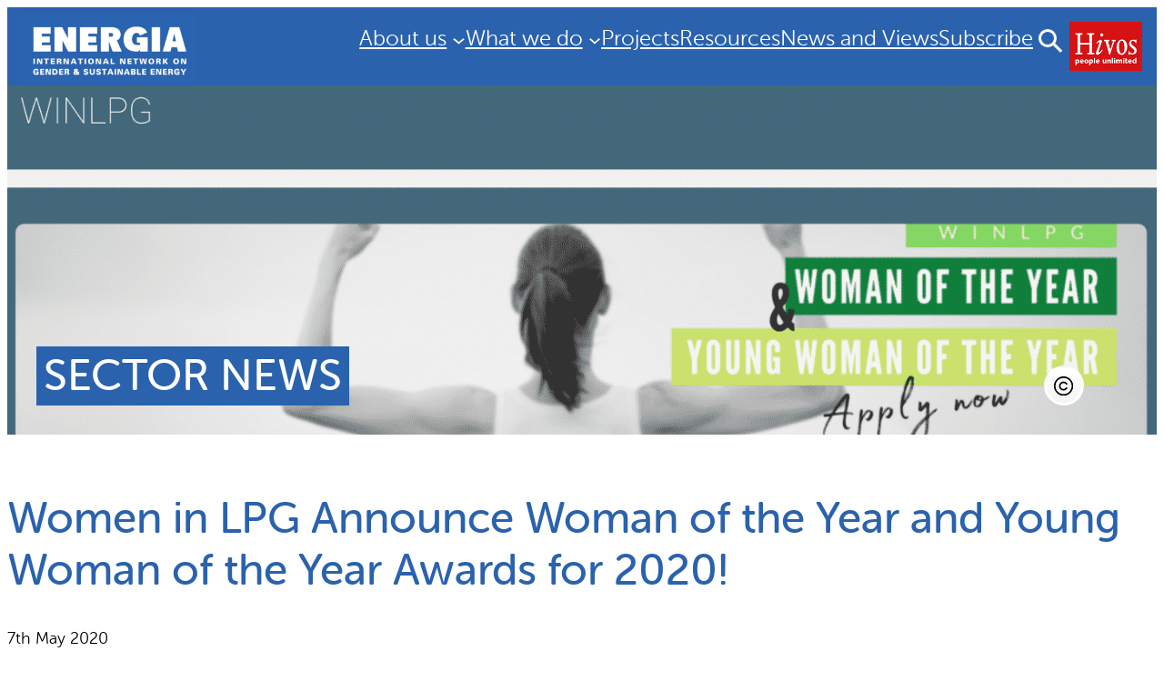

--- FILE ---
content_type: text/html; charset=UTF-8
request_url: https://energia.org/women-in-lpg-announce-woman-of-the-year-and-young-woman-of-the-year-awards-for-2020/
body_size: 24369
content:

<!DOCTYPE html>
<html lang="en-GB">
<head>
	<meta charset="UTF-8" />
	<meta name="viewport" content="width=device-width, initial-scale=1" />
<meta name='robots' content='index, follow, max-image-preview:large, max-snippet:-1, max-video-preview:-1' />

	<!-- This site is optimized with the Yoast SEO plugin v26.7 - https://yoast.com/wordpress/plugins/seo/ -->
	<link rel="canonical" href="https://energia.org/women-in-lpg-announce-woman-of-the-year-and-young-woman-of-the-year-awards-for-2020/" />
	<meta property="og:locale" content="en_GB" />
	<meta property="og:type" content="article" />
	<meta property="og:title" content="Women in LPG Announce Woman of the Year and Young Woman of the Year Awards for 2020! - Energia" />
	<meta property="og:description" content="&nbsp; Nominations for both the Woman of the Year and Young Woman of the Year 2020 awards is now OPEN. You can either nominate yourself or a colleague, and even if you have applied in previous years please don’t let that stop you applying again. The prestigious Woman of the Year Award is awarded each [&hellip;]" />
	<meta property="og:url" content="https://energia.org/women-in-lpg-announce-woman-of-the-year-and-young-woman-of-the-year-awards-for-2020/" />
	<meta property="og:site_name" content="Energia" />
	<meta property="article:published_time" content="2020-05-07T11:35:33+00:00" />
	<meta property="article:modified_time" content="2021-01-20T11:23:02+00:00" />
	<meta property="og:image" content="https://energia.org/assets/2020/05/Schermata-2020-05-07-alle-12.34.07.png" />
	<meta property="og:image:width" content="1440" />
	<meta property="og:image:height" content="507" />
	<meta property="og:image:type" content="image/png" />
	<meta name="author" content="admin" />
	<meta name="twitter:card" content="summary_large_image" />
	<meta name="twitter:label1" content="Written by" />
	<meta name="twitter:data1" content="admin" />
	<meta name="twitter:label2" content="Estimated reading time" />
	<meta name="twitter:data2" content="1 minute" />
	<script type="application/ld+json" class="yoast-schema-graph">{"@context":"https://schema.org","@graph":[{"@type":"Article","@id":"https://energia.org/women-in-lpg-announce-woman-of-the-year-and-young-woman-of-the-year-awards-for-2020/#article","isPartOf":{"@id":"https://energia.org/women-in-lpg-announce-woman-of-the-year-and-young-woman-of-the-year-awards-for-2020/"},"author":{"name":"admin","@id":"https://energia.org/#/schema/person/f8f87fb2b389270eb1f1be06d6d4809f"},"headline":"Women in LPG Announce Woman of the Year and Young Woman of the Year Awards for 2020!","datePublished":"2020-05-07T11:35:33+00:00","dateModified":"2021-01-20T11:23:02+00:00","mainEntityOfPage":{"@id":"https://energia.org/women-in-lpg-announce-woman-of-the-year-and-young-woman-of-the-year-awards-for-2020/"},"wordCount":201,"publisher":{"@id":"https://energia.org/#organization"},"image":{"@id":"https://energia.org/women-in-lpg-announce-woman-of-the-year-and-young-woman-of-the-year-awards-for-2020/#primaryimage"},"thumbnailUrl":"https://energia.org/assets/2020/05/Schermata-2020-05-07-alle-12.34.07.png","articleSection":["Sector News"],"inLanguage":"en-GB"},{"@type":"WebPage","@id":"https://energia.org/women-in-lpg-announce-woman-of-the-year-and-young-woman-of-the-year-awards-for-2020/","url":"https://energia.org/women-in-lpg-announce-woman-of-the-year-and-young-woman-of-the-year-awards-for-2020/","name":"Women in LPG Announce Woman of the Year and Young Woman of the Year Awards for 2020! - Energia","isPartOf":{"@id":"https://energia.org/#website"},"primaryImageOfPage":{"@id":"https://energia.org/women-in-lpg-announce-woman-of-the-year-and-young-woman-of-the-year-awards-for-2020/#primaryimage"},"image":{"@id":"https://energia.org/women-in-lpg-announce-woman-of-the-year-and-young-woman-of-the-year-awards-for-2020/#primaryimage"},"thumbnailUrl":"https://energia.org/assets/2020/05/Schermata-2020-05-07-alle-12.34.07.png","datePublished":"2020-05-07T11:35:33+00:00","dateModified":"2021-01-20T11:23:02+00:00","breadcrumb":{"@id":"https://energia.org/women-in-lpg-announce-woman-of-the-year-and-young-woman-of-the-year-awards-for-2020/#breadcrumb"},"inLanguage":"en-GB","potentialAction":[{"@type":"ReadAction","target":["https://energia.org/women-in-lpg-announce-woman-of-the-year-and-young-woman-of-the-year-awards-for-2020/"]}]},{"@type":"ImageObject","inLanguage":"en-GB","@id":"https://energia.org/women-in-lpg-announce-woman-of-the-year-and-young-woman-of-the-year-awards-for-2020/#primaryimage","url":"https://energia.org/assets/2020/05/Schermata-2020-05-07-alle-12.34.07.png","contentUrl":"https://energia.org/assets/2020/05/Schermata-2020-05-07-alle-12.34.07.png","width":1440,"height":507},{"@type":"BreadcrumbList","@id":"https://energia.org/women-in-lpg-announce-woman-of-the-year-and-young-woman-of-the-year-awards-for-2020/#breadcrumb","itemListElement":[{"@type":"ListItem","position":1,"name":"Home","item":"https://energia.org/"},{"@type":"ListItem","position":2,"name":"Women in LPG Announce Woman of the Year and Young Woman of the Year Awards for 2020!"}]},{"@type":"WebSite","@id":"https://energia.org/#website","url":"https://energia.org/","name":"Energia","description":"International Network on Gender  and  Sustainable Energy","publisher":{"@id":"https://energia.org/#organization"},"potentialAction":[{"@type":"SearchAction","target":{"@type":"EntryPoint","urlTemplate":"https://energia.org/?s={search_term_string}"},"query-input":{"@type":"PropertyValueSpecification","valueRequired":true,"valueName":"search_term_string"}}],"inLanguage":"en-GB"},{"@type":"Organization","@id":"https://energia.org/#organization","name":"Energia","url":"https://energia.org/","logo":{"@type":"ImageObject","inLanguage":"en-GB","@id":"https://energia.org/#/schema/logo/image/","url":"https://energia.org/assets/2025/02/Energia_CMYK_diap1.png","contentUrl":"https://energia.org/assets/2025/02/Energia_CMYK_diap1.png","width":3352,"height":1367,"caption":"Energia"},"image":{"@id":"https://energia.org/#/schema/logo/image/"}},{"@type":"Person","@id":"https://energia.org/#/schema/person/f8f87fb2b389270eb1f1be06d6d4809f","name":"admin","url":"https://energia.org/author/admin/"}]}</script>
	<!-- / Yoast SEO plugin. -->


<title>Women in LPG Announce Woman of the Year and Young Woman of the Year Awards for 2020! - Energia</title>
<link rel="alternate" type="application/rss+xml" title="Energia &raquo; Feed" href="https://energia.org/feed/" />
<link rel="alternate" type="application/rss+xml" title="Energia &raquo; Comments Feed" href="https://energia.org/comments/feed/" />
<link rel="alternate" type="application/rss+xml" title="Energia &raquo; Women in LPG Announce Woman of the Year and Young Woman of the Year Awards for 2020! Comments Feed" href="https://energia.org/women-in-lpg-announce-woman-of-the-year-and-young-woman-of-the-year-awards-for-2020/feed/" />
<link rel="alternate" title="oEmbed (JSON)" type="application/json+oembed" href="https://energia.org/wp-json/oembed/1.0/embed?url=https%3A%2F%2Fenergia.org%2Fwomen-in-lpg-announce-woman-of-the-year-and-young-woman-of-the-year-awards-for-2020%2F" />
<link rel="alternate" title="oEmbed (XML)" type="text/xml+oembed" href="https://energia.org/wp-json/oembed/1.0/embed?url=https%3A%2F%2Fenergia.org%2Fwomen-in-lpg-announce-woman-of-the-year-and-young-woman-of-the-year-awards-for-2020%2F&#038;format=xml" />
<style id='wp-img-auto-sizes-contain-inline-css'>
img:is([sizes=auto i],[sizes^="auto," i]){contain-intrinsic-size:3000px 1500px}
/*# sourceURL=wp-img-auto-sizes-contain-inline-css */
</style>
<style id='wp-block-site-logo-inline-css'>
.wp-block-site-logo{box-sizing:border-box;line-height:0}.wp-block-site-logo a{display:inline-block;line-height:0}.wp-block-site-logo.is-default-size img{height:auto;width:120px}.wp-block-site-logo img{height:auto;max-width:100%}.wp-block-site-logo a,.wp-block-site-logo img{border-radius:inherit}.wp-block-site-logo.aligncenter{margin-left:auto;margin-right:auto;text-align:center}:root :where(.wp-block-site-logo.is-style-rounded){border-radius:9999px}
/*# sourceURL=https://energia.org/wp-includes/blocks/site-logo/style.min.css */
</style>
<style id='wp-block-navigation-link-inline-css'>
.wp-block-navigation .wp-block-navigation-item__label{overflow-wrap:break-word}.wp-block-navigation .wp-block-navigation-item__description{display:none}.link-ui-tools{outline:1px solid #f0f0f0;padding:8px}.link-ui-block-inserter{padding-top:8px}.link-ui-block-inserter__back{margin-left:8px;text-transform:uppercase}
/*# sourceURL=https://energia.org/wp-includes/blocks/navigation-link/style.min.css */
</style>
<link rel='stylesheet' id='wp-block-navigation-css' href='https://energia.org/wp-includes/blocks/navigation/style.min.css?ver=6.9' media='all' />
<style id='wp-block-group-inline-css'>
.wp-block-group{box-sizing:border-box}:where(.wp-block-group.wp-block-group-is-layout-constrained){position:relative}
/*# sourceURL=https://energia.org/wp-includes/blocks/group/style.min.css */
</style>
<style id='wp-block-image-inline-css'>
.wp-block-image>a,.wp-block-image>figure>a{display:inline-block}.wp-block-image img{box-sizing:border-box;height:auto;max-width:100%;vertical-align:bottom}@media not (prefers-reduced-motion){.wp-block-image img.hide{visibility:hidden}.wp-block-image img.show{animation:show-content-image .4s}}.wp-block-image[style*=border-radius] img,.wp-block-image[style*=border-radius]>a{border-radius:inherit}.wp-block-image.has-custom-border img{box-sizing:border-box}.wp-block-image.aligncenter{text-align:center}.wp-block-image.alignfull>a,.wp-block-image.alignwide>a{width:100%}.wp-block-image.alignfull img,.wp-block-image.alignwide img{height:auto;width:100%}.wp-block-image .aligncenter,.wp-block-image .alignleft,.wp-block-image .alignright,.wp-block-image.aligncenter,.wp-block-image.alignleft,.wp-block-image.alignright{display:table}.wp-block-image .aligncenter>figcaption,.wp-block-image .alignleft>figcaption,.wp-block-image .alignright>figcaption,.wp-block-image.aligncenter>figcaption,.wp-block-image.alignleft>figcaption,.wp-block-image.alignright>figcaption{caption-side:bottom;display:table-caption}.wp-block-image .alignleft{float:left;margin:.5em 1em .5em 0}.wp-block-image .alignright{float:right;margin:.5em 0 .5em 1em}.wp-block-image .aligncenter{margin-left:auto;margin-right:auto}.wp-block-image :where(figcaption){margin-bottom:1em;margin-top:.5em}.wp-block-image.is-style-circle-mask img{border-radius:9999px}@supports ((-webkit-mask-image:none) or (mask-image:none)) or (-webkit-mask-image:none){.wp-block-image.is-style-circle-mask img{border-radius:0;-webkit-mask-image:url('data:image/svg+xml;utf8,<svg viewBox="0 0 100 100" xmlns="http://www.w3.org/2000/svg"><circle cx="50" cy="50" r="50"/></svg>');mask-image:url('data:image/svg+xml;utf8,<svg viewBox="0 0 100 100" xmlns="http://www.w3.org/2000/svg"><circle cx="50" cy="50" r="50"/></svg>');mask-mode:alpha;-webkit-mask-position:center;mask-position:center;-webkit-mask-repeat:no-repeat;mask-repeat:no-repeat;-webkit-mask-size:contain;mask-size:contain}}:root :where(.wp-block-image.is-style-rounded img,.wp-block-image .is-style-rounded img){border-radius:9999px}.wp-block-image figure{margin:0}.wp-lightbox-container{display:flex;flex-direction:column;position:relative}.wp-lightbox-container img{cursor:zoom-in}.wp-lightbox-container img:hover+button{opacity:1}.wp-lightbox-container button{align-items:center;backdrop-filter:blur(16px) saturate(180%);background-color:#5a5a5a40;border:none;border-radius:4px;cursor:zoom-in;display:flex;height:20px;justify-content:center;opacity:0;padding:0;position:absolute;right:16px;text-align:center;top:16px;width:20px;z-index:100}@media not (prefers-reduced-motion){.wp-lightbox-container button{transition:opacity .2s ease}}.wp-lightbox-container button:focus-visible{outline:3px auto #5a5a5a40;outline:3px auto -webkit-focus-ring-color;outline-offset:3px}.wp-lightbox-container button:hover{cursor:pointer;opacity:1}.wp-lightbox-container button:focus{opacity:1}.wp-lightbox-container button:focus,.wp-lightbox-container button:hover,.wp-lightbox-container button:not(:hover):not(:active):not(.has-background){background-color:#5a5a5a40;border:none}.wp-lightbox-overlay{box-sizing:border-box;cursor:zoom-out;height:100vh;left:0;overflow:hidden;position:fixed;top:0;visibility:hidden;width:100%;z-index:100000}.wp-lightbox-overlay .close-button{align-items:center;cursor:pointer;display:flex;justify-content:center;min-height:40px;min-width:40px;padding:0;position:absolute;right:calc(env(safe-area-inset-right) + 16px);top:calc(env(safe-area-inset-top) + 16px);z-index:5000000}.wp-lightbox-overlay .close-button:focus,.wp-lightbox-overlay .close-button:hover,.wp-lightbox-overlay .close-button:not(:hover):not(:active):not(.has-background){background:none;border:none}.wp-lightbox-overlay .lightbox-image-container{height:var(--wp--lightbox-container-height);left:50%;overflow:hidden;position:absolute;top:50%;transform:translate(-50%,-50%);transform-origin:top left;width:var(--wp--lightbox-container-width);z-index:9999999999}.wp-lightbox-overlay .wp-block-image{align-items:center;box-sizing:border-box;display:flex;height:100%;justify-content:center;margin:0;position:relative;transform-origin:0 0;width:100%;z-index:3000000}.wp-lightbox-overlay .wp-block-image img{height:var(--wp--lightbox-image-height);min-height:var(--wp--lightbox-image-height);min-width:var(--wp--lightbox-image-width);width:var(--wp--lightbox-image-width)}.wp-lightbox-overlay .wp-block-image figcaption{display:none}.wp-lightbox-overlay button{background:none;border:none}.wp-lightbox-overlay .scrim{background-color:#fff;height:100%;opacity:.9;position:absolute;width:100%;z-index:2000000}.wp-lightbox-overlay.active{visibility:visible}@media not (prefers-reduced-motion){.wp-lightbox-overlay.active{animation:turn-on-visibility .25s both}.wp-lightbox-overlay.active img{animation:turn-on-visibility .35s both}.wp-lightbox-overlay.show-closing-animation:not(.active){animation:turn-off-visibility .35s both}.wp-lightbox-overlay.show-closing-animation:not(.active) img{animation:turn-off-visibility .25s both}.wp-lightbox-overlay.zoom.active{animation:none;opacity:1;visibility:visible}.wp-lightbox-overlay.zoom.active .lightbox-image-container{animation:lightbox-zoom-in .4s}.wp-lightbox-overlay.zoom.active .lightbox-image-container img{animation:none}.wp-lightbox-overlay.zoom.active .scrim{animation:turn-on-visibility .4s forwards}.wp-lightbox-overlay.zoom.show-closing-animation:not(.active){animation:none}.wp-lightbox-overlay.zoom.show-closing-animation:not(.active) .lightbox-image-container{animation:lightbox-zoom-out .4s}.wp-lightbox-overlay.zoom.show-closing-animation:not(.active) .lightbox-image-container img{animation:none}.wp-lightbox-overlay.zoom.show-closing-animation:not(.active) .scrim{animation:turn-off-visibility .4s forwards}}@keyframes show-content-image{0%{visibility:hidden}99%{visibility:hidden}to{visibility:visible}}@keyframes turn-on-visibility{0%{opacity:0}to{opacity:1}}@keyframes turn-off-visibility{0%{opacity:1;visibility:visible}99%{opacity:0;visibility:visible}to{opacity:0;visibility:hidden}}@keyframes lightbox-zoom-in{0%{transform:translate(calc((-100vw + var(--wp--lightbox-scrollbar-width))/2 + var(--wp--lightbox-initial-left-position)),calc(-50vh + var(--wp--lightbox-initial-top-position))) scale(var(--wp--lightbox-scale))}to{transform:translate(-50%,-50%) scale(1)}}@keyframes lightbox-zoom-out{0%{transform:translate(-50%,-50%) scale(1);visibility:visible}99%{visibility:visible}to{transform:translate(calc((-100vw + var(--wp--lightbox-scrollbar-width))/2 + var(--wp--lightbox-initial-left-position)),calc(-50vh + var(--wp--lightbox-initial-top-position))) scale(var(--wp--lightbox-scale));visibility:hidden}}
/*# sourceURL=https://energia.org/wp-includes/blocks/image/style.min.css */
</style>
<style id='wp-block-columns-inline-css'>
.wp-block-columns{box-sizing:border-box;display:flex;flex-wrap:wrap!important}@media (min-width:782px){.wp-block-columns{flex-wrap:nowrap!important}}.wp-block-columns{align-items:normal!important}.wp-block-columns.are-vertically-aligned-top{align-items:flex-start}.wp-block-columns.are-vertically-aligned-center{align-items:center}.wp-block-columns.are-vertically-aligned-bottom{align-items:flex-end}@media (max-width:781px){.wp-block-columns:not(.is-not-stacked-on-mobile)>.wp-block-column{flex-basis:100%!important}}@media (min-width:782px){.wp-block-columns:not(.is-not-stacked-on-mobile)>.wp-block-column{flex-basis:0;flex-grow:1}.wp-block-columns:not(.is-not-stacked-on-mobile)>.wp-block-column[style*=flex-basis]{flex-grow:0}}.wp-block-columns.is-not-stacked-on-mobile{flex-wrap:nowrap!important}.wp-block-columns.is-not-stacked-on-mobile>.wp-block-column{flex-basis:0;flex-grow:1}.wp-block-columns.is-not-stacked-on-mobile>.wp-block-column[style*=flex-basis]{flex-grow:0}:where(.wp-block-columns){margin-bottom:1.75em}:where(.wp-block-columns.has-background){padding:1.25em 2.375em}.wp-block-column{flex-grow:1;min-width:0;overflow-wrap:break-word;word-break:break-word}.wp-block-column.is-vertically-aligned-top{align-self:flex-start}.wp-block-column.is-vertically-aligned-center{align-self:center}.wp-block-column.is-vertically-aligned-bottom{align-self:flex-end}.wp-block-column.is-vertically-aligned-stretch{align-self:stretch}.wp-block-column.is-vertically-aligned-bottom,.wp-block-column.is-vertically-aligned-center,.wp-block-column.is-vertically-aligned-top{width:100%}
/*# sourceURL=https://energia.org/wp-includes/blocks/columns/style.min.css */
</style>
<style id='wp-block-post-title-inline-css'>
.wp-block-post-title{box-sizing:border-box;word-break:break-word}.wp-block-post-title :where(a){display:inline-block;font-family:inherit;font-size:inherit;font-style:inherit;font-weight:inherit;letter-spacing:inherit;line-height:inherit;text-decoration:inherit}
/*# sourceURL=https://energia.org/wp-includes/blocks/post-title/style.min.css */
</style>
<style id='wp-block-post-date-inline-css'>
.wp-block-post-date{box-sizing:border-box}
/*# sourceURL=https://energia.org/wp-includes/blocks/post-date/style.min.css */
</style>
<style id='wp-block-post-content-inline-css'>
.wp-block-post-content{display:flow-root}
/*# sourceURL=https://energia.org/wp-includes/blocks/post-content/style.min.css */
</style>
<style id='wp-block-heading-inline-css'>
h1:where(.wp-block-heading).has-background,h2:where(.wp-block-heading).has-background,h3:where(.wp-block-heading).has-background,h4:where(.wp-block-heading).has-background,h5:where(.wp-block-heading).has-background,h6:where(.wp-block-heading).has-background{padding:1.25em 2.375em}h1.has-text-align-left[style*=writing-mode]:where([style*=vertical-lr]),h1.has-text-align-right[style*=writing-mode]:where([style*=vertical-rl]),h2.has-text-align-left[style*=writing-mode]:where([style*=vertical-lr]),h2.has-text-align-right[style*=writing-mode]:where([style*=vertical-rl]),h3.has-text-align-left[style*=writing-mode]:where([style*=vertical-lr]),h3.has-text-align-right[style*=writing-mode]:where([style*=vertical-rl]),h4.has-text-align-left[style*=writing-mode]:where([style*=vertical-lr]),h4.has-text-align-right[style*=writing-mode]:where([style*=vertical-rl]),h5.has-text-align-left[style*=writing-mode]:where([style*=vertical-lr]),h5.has-text-align-right[style*=writing-mode]:where([style*=vertical-rl]),h6.has-text-align-left[style*=writing-mode]:where([style*=vertical-lr]),h6.has-text-align-right[style*=writing-mode]:where([style*=vertical-rl]){rotate:180deg}
/*# sourceURL=https://energia.org/wp-includes/blocks/heading/style.min.css */
</style>
<style id='wp-block-post-featured-image-inline-css'>
.wp-block-post-featured-image{margin-left:0;margin-right:0}.wp-block-post-featured-image a{display:block;height:100%}.wp-block-post-featured-image :where(img){box-sizing:border-box;height:auto;max-width:100%;vertical-align:bottom;width:100%}.wp-block-post-featured-image.alignfull img,.wp-block-post-featured-image.alignwide img{width:100%}.wp-block-post-featured-image .wp-block-post-featured-image__overlay.has-background-dim{background-color:#000;inset:0;position:absolute}.wp-block-post-featured-image{position:relative}.wp-block-post-featured-image .wp-block-post-featured-image__overlay.has-background-gradient{background-color:initial}.wp-block-post-featured-image .wp-block-post-featured-image__overlay.has-background-dim-0{opacity:0}.wp-block-post-featured-image .wp-block-post-featured-image__overlay.has-background-dim-10{opacity:.1}.wp-block-post-featured-image .wp-block-post-featured-image__overlay.has-background-dim-20{opacity:.2}.wp-block-post-featured-image .wp-block-post-featured-image__overlay.has-background-dim-30{opacity:.3}.wp-block-post-featured-image .wp-block-post-featured-image__overlay.has-background-dim-40{opacity:.4}.wp-block-post-featured-image .wp-block-post-featured-image__overlay.has-background-dim-50{opacity:.5}.wp-block-post-featured-image .wp-block-post-featured-image__overlay.has-background-dim-60{opacity:.6}.wp-block-post-featured-image .wp-block-post-featured-image__overlay.has-background-dim-70{opacity:.7}.wp-block-post-featured-image .wp-block-post-featured-image__overlay.has-background-dim-80{opacity:.8}.wp-block-post-featured-image .wp-block-post-featured-image__overlay.has-background-dim-90{opacity:.9}.wp-block-post-featured-image .wp-block-post-featured-image__overlay.has-background-dim-100{opacity:1}.wp-block-post-featured-image:where(.alignleft,.alignright){width:100%}
/*# sourceURL=https://energia.org/wp-includes/blocks/post-featured-image/style.min.css */
</style>
<style id='wp-block-post-template-inline-css'>
.wp-block-post-template{box-sizing:border-box;list-style:none;margin-bottom:0;margin-top:0;max-width:100%;padding:0}.wp-block-post-template.is-flex-container{display:flex;flex-direction:row;flex-wrap:wrap;gap:1.25em}.wp-block-post-template.is-flex-container>li{margin:0;width:100%}@media (min-width:600px){.wp-block-post-template.is-flex-container.is-flex-container.columns-2>li{width:calc(50% - .625em)}.wp-block-post-template.is-flex-container.is-flex-container.columns-3>li{width:calc(33.33333% - .83333em)}.wp-block-post-template.is-flex-container.is-flex-container.columns-4>li{width:calc(25% - .9375em)}.wp-block-post-template.is-flex-container.is-flex-container.columns-5>li{width:calc(20% - 1em)}.wp-block-post-template.is-flex-container.is-flex-container.columns-6>li{width:calc(16.66667% - 1.04167em)}}@media (max-width:600px){.wp-block-post-template-is-layout-grid.wp-block-post-template-is-layout-grid.wp-block-post-template-is-layout-grid.wp-block-post-template-is-layout-grid{grid-template-columns:1fr}}.wp-block-post-template-is-layout-constrained>li>.alignright,.wp-block-post-template-is-layout-flow>li>.alignright{float:right;margin-inline-end:0;margin-inline-start:2em}.wp-block-post-template-is-layout-constrained>li>.alignleft,.wp-block-post-template-is-layout-flow>li>.alignleft{float:left;margin-inline-end:2em;margin-inline-start:0}.wp-block-post-template-is-layout-constrained>li>.aligncenter,.wp-block-post-template-is-layout-flow>li>.aligncenter{margin-inline-end:auto;margin-inline-start:auto}
/*# sourceURL=https://energia.org/wp-includes/blocks/post-template/style.min.css */
</style>
<style id='wp-block-paragraph-inline-css'>
.is-small-text{font-size:.875em}.is-regular-text{font-size:1em}.is-large-text{font-size:2.25em}.is-larger-text{font-size:3em}.has-drop-cap:not(:focus):first-letter{float:left;font-size:8.4em;font-style:normal;font-weight:100;line-height:.68;margin:.05em .1em 0 0;text-transform:uppercase}body.rtl .has-drop-cap:not(:focus):first-letter{float:none;margin-left:.1em}p.has-drop-cap.has-background{overflow:hidden}:root :where(p.has-background){padding:1.25em 2.375em}:where(p.has-text-color:not(.has-link-color)) a{color:inherit}p.has-text-align-left[style*="writing-mode:vertical-lr"],p.has-text-align-right[style*="writing-mode:vertical-rl"]{rotate:180deg}
/*# sourceURL=https://energia.org/wp-includes/blocks/paragraph/style.min.css */
</style>
<style id='wp-block-social-links-inline-css'>
.wp-block-social-links{background:none;box-sizing:border-box;margin-left:0;padding-left:0;padding-right:0;text-indent:0}.wp-block-social-links .wp-social-link a,.wp-block-social-links .wp-social-link a:hover{border-bottom:0;box-shadow:none;text-decoration:none}.wp-block-social-links .wp-social-link svg{height:1em;width:1em}.wp-block-social-links .wp-social-link span:not(.screen-reader-text){font-size:.65em;margin-left:.5em;margin-right:.5em}.wp-block-social-links.has-small-icon-size{font-size:16px}.wp-block-social-links,.wp-block-social-links.has-normal-icon-size{font-size:24px}.wp-block-social-links.has-large-icon-size{font-size:36px}.wp-block-social-links.has-huge-icon-size{font-size:48px}.wp-block-social-links.aligncenter{display:flex;justify-content:center}.wp-block-social-links.alignright{justify-content:flex-end}.wp-block-social-link{border-radius:9999px;display:block}@media not (prefers-reduced-motion){.wp-block-social-link{transition:transform .1s ease}}.wp-block-social-link{height:auto}.wp-block-social-link a{align-items:center;display:flex;line-height:0}.wp-block-social-link:hover{transform:scale(1.1)}.wp-block-social-links .wp-block-social-link.wp-social-link{display:inline-block;margin:0;padding:0}.wp-block-social-links .wp-block-social-link.wp-social-link .wp-block-social-link-anchor,.wp-block-social-links .wp-block-social-link.wp-social-link .wp-block-social-link-anchor svg,.wp-block-social-links .wp-block-social-link.wp-social-link .wp-block-social-link-anchor:active,.wp-block-social-links .wp-block-social-link.wp-social-link .wp-block-social-link-anchor:hover,.wp-block-social-links .wp-block-social-link.wp-social-link .wp-block-social-link-anchor:visited{color:currentColor;fill:currentColor}:where(.wp-block-social-links:not(.is-style-logos-only)) .wp-social-link{background-color:#f0f0f0;color:#444}:where(.wp-block-social-links:not(.is-style-logos-only)) .wp-social-link-amazon{background-color:#f90;color:#fff}:where(.wp-block-social-links:not(.is-style-logos-only)) .wp-social-link-bandcamp{background-color:#1ea0c3;color:#fff}:where(.wp-block-social-links:not(.is-style-logos-only)) .wp-social-link-behance{background-color:#0757fe;color:#fff}:where(.wp-block-social-links:not(.is-style-logos-only)) .wp-social-link-bluesky{background-color:#0a7aff;color:#fff}:where(.wp-block-social-links:not(.is-style-logos-only)) .wp-social-link-codepen{background-color:#1e1f26;color:#fff}:where(.wp-block-social-links:not(.is-style-logos-only)) .wp-social-link-deviantart{background-color:#02e49b;color:#fff}:where(.wp-block-social-links:not(.is-style-logos-only)) .wp-social-link-discord{background-color:#5865f2;color:#fff}:where(.wp-block-social-links:not(.is-style-logos-only)) .wp-social-link-dribbble{background-color:#e94c89;color:#fff}:where(.wp-block-social-links:not(.is-style-logos-only)) .wp-social-link-dropbox{background-color:#4280ff;color:#fff}:where(.wp-block-social-links:not(.is-style-logos-only)) .wp-social-link-etsy{background-color:#f45800;color:#fff}:where(.wp-block-social-links:not(.is-style-logos-only)) .wp-social-link-facebook{background-color:#0866ff;color:#fff}:where(.wp-block-social-links:not(.is-style-logos-only)) .wp-social-link-fivehundredpx{background-color:#000;color:#fff}:where(.wp-block-social-links:not(.is-style-logos-only)) .wp-social-link-flickr{background-color:#0461dd;color:#fff}:where(.wp-block-social-links:not(.is-style-logos-only)) .wp-social-link-foursquare{background-color:#e65678;color:#fff}:where(.wp-block-social-links:not(.is-style-logos-only)) .wp-social-link-github{background-color:#24292d;color:#fff}:where(.wp-block-social-links:not(.is-style-logos-only)) .wp-social-link-goodreads{background-color:#eceadd;color:#382110}:where(.wp-block-social-links:not(.is-style-logos-only)) .wp-social-link-google{background-color:#ea4434;color:#fff}:where(.wp-block-social-links:not(.is-style-logos-only)) .wp-social-link-gravatar{background-color:#1d4fc4;color:#fff}:where(.wp-block-social-links:not(.is-style-logos-only)) .wp-social-link-instagram{background-color:#f00075;color:#fff}:where(.wp-block-social-links:not(.is-style-logos-only)) .wp-social-link-lastfm{background-color:#e21b24;color:#fff}:where(.wp-block-social-links:not(.is-style-logos-only)) .wp-social-link-linkedin{background-color:#0d66c2;color:#fff}:where(.wp-block-social-links:not(.is-style-logos-only)) .wp-social-link-mastodon{background-color:#3288d4;color:#fff}:where(.wp-block-social-links:not(.is-style-logos-only)) .wp-social-link-medium{background-color:#000;color:#fff}:where(.wp-block-social-links:not(.is-style-logos-only)) .wp-social-link-meetup{background-color:#f6405f;color:#fff}:where(.wp-block-social-links:not(.is-style-logos-only)) .wp-social-link-patreon{background-color:#000;color:#fff}:where(.wp-block-social-links:not(.is-style-logos-only)) .wp-social-link-pinterest{background-color:#e60122;color:#fff}:where(.wp-block-social-links:not(.is-style-logos-only)) .wp-social-link-pocket{background-color:#ef4155;color:#fff}:where(.wp-block-social-links:not(.is-style-logos-only)) .wp-social-link-reddit{background-color:#ff4500;color:#fff}:where(.wp-block-social-links:not(.is-style-logos-only)) .wp-social-link-skype{background-color:#0478d7;color:#fff}:where(.wp-block-social-links:not(.is-style-logos-only)) .wp-social-link-snapchat{background-color:#fefc00;color:#fff;stroke:#000}:where(.wp-block-social-links:not(.is-style-logos-only)) .wp-social-link-soundcloud{background-color:#ff5600;color:#fff}:where(.wp-block-social-links:not(.is-style-logos-only)) .wp-social-link-spotify{background-color:#1bd760;color:#fff}:where(.wp-block-social-links:not(.is-style-logos-only)) .wp-social-link-telegram{background-color:#2aabee;color:#fff}:where(.wp-block-social-links:not(.is-style-logos-only)) .wp-social-link-threads{background-color:#000;color:#fff}:where(.wp-block-social-links:not(.is-style-logos-only)) .wp-social-link-tiktok{background-color:#000;color:#fff}:where(.wp-block-social-links:not(.is-style-logos-only)) .wp-social-link-tumblr{background-color:#011835;color:#fff}:where(.wp-block-social-links:not(.is-style-logos-only)) .wp-social-link-twitch{background-color:#6440a4;color:#fff}:where(.wp-block-social-links:not(.is-style-logos-only)) .wp-social-link-twitter{background-color:#1da1f2;color:#fff}:where(.wp-block-social-links:not(.is-style-logos-only)) .wp-social-link-vimeo{background-color:#1eb7ea;color:#fff}:where(.wp-block-social-links:not(.is-style-logos-only)) .wp-social-link-vk{background-color:#4680c2;color:#fff}:where(.wp-block-social-links:not(.is-style-logos-only)) .wp-social-link-wordpress{background-color:#3499cd;color:#fff}:where(.wp-block-social-links:not(.is-style-logos-only)) .wp-social-link-whatsapp{background-color:#25d366;color:#fff}:where(.wp-block-social-links:not(.is-style-logos-only)) .wp-social-link-x{background-color:#000;color:#fff}:where(.wp-block-social-links:not(.is-style-logos-only)) .wp-social-link-yelp{background-color:#d32422;color:#fff}:where(.wp-block-social-links:not(.is-style-logos-only)) .wp-social-link-youtube{background-color:red;color:#fff}:where(.wp-block-social-links.is-style-logos-only) .wp-social-link{background:none}:where(.wp-block-social-links.is-style-logos-only) .wp-social-link svg{height:1.25em;width:1.25em}:where(.wp-block-social-links.is-style-logos-only) .wp-social-link-amazon{color:#f90}:where(.wp-block-social-links.is-style-logos-only) .wp-social-link-bandcamp{color:#1ea0c3}:where(.wp-block-social-links.is-style-logos-only) .wp-social-link-behance{color:#0757fe}:where(.wp-block-social-links.is-style-logos-only) .wp-social-link-bluesky{color:#0a7aff}:where(.wp-block-social-links.is-style-logos-only) .wp-social-link-codepen{color:#1e1f26}:where(.wp-block-social-links.is-style-logos-only) .wp-social-link-deviantart{color:#02e49b}:where(.wp-block-social-links.is-style-logos-only) .wp-social-link-discord{color:#5865f2}:where(.wp-block-social-links.is-style-logos-only) .wp-social-link-dribbble{color:#e94c89}:where(.wp-block-social-links.is-style-logos-only) .wp-social-link-dropbox{color:#4280ff}:where(.wp-block-social-links.is-style-logos-only) .wp-social-link-etsy{color:#f45800}:where(.wp-block-social-links.is-style-logos-only) .wp-social-link-facebook{color:#0866ff}:where(.wp-block-social-links.is-style-logos-only) .wp-social-link-fivehundredpx{color:#000}:where(.wp-block-social-links.is-style-logos-only) .wp-social-link-flickr{color:#0461dd}:where(.wp-block-social-links.is-style-logos-only) .wp-social-link-foursquare{color:#e65678}:where(.wp-block-social-links.is-style-logos-only) .wp-social-link-github{color:#24292d}:where(.wp-block-social-links.is-style-logos-only) .wp-social-link-goodreads{color:#382110}:where(.wp-block-social-links.is-style-logos-only) .wp-social-link-google{color:#ea4434}:where(.wp-block-social-links.is-style-logos-only) .wp-social-link-gravatar{color:#1d4fc4}:where(.wp-block-social-links.is-style-logos-only) .wp-social-link-instagram{color:#f00075}:where(.wp-block-social-links.is-style-logos-only) .wp-social-link-lastfm{color:#e21b24}:where(.wp-block-social-links.is-style-logos-only) .wp-social-link-linkedin{color:#0d66c2}:where(.wp-block-social-links.is-style-logos-only) .wp-social-link-mastodon{color:#3288d4}:where(.wp-block-social-links.is-style-logos-only) .wp-social-link-medium{color:#000}:where(.wp-block-social-links.is-style-logos-only) .wp-social-link-meetup{color:#f6405f}:where(.wp-block-social-links.is-style-logos-only) .wp-social-link-patreon{color:#000}:where(.wp-block-social-links.is-style-logos-only) .wp-social-link-pinterest{color:#e60122}:where(.wp-block-social-links.is-style-logos-only) .wp-social-link-pocket{color:#ef4155}:where(.wp-block-social-links.is-style-logos-only) .wp-social-link-reddit{color:#ff4500}:where(.wp-block-social-links.is-style-logos-only) .wp-social-link-skype{color:#0478d7}:where(.wp-block-social-links.is-style-logos-only) .wp-social-link-snapchat{color:#fff;stroke:#000}:where(.wp-block-social-links.is-style-logos-only) .wp-social-link-soundcloud{color:#ff5600}:where(.wp-block-social-links.is-style-logos-only) .wp-social-link-spotify{color:#1bd760}:where(.wp-block-social-links.is-style-logos-only) .wp-social-link-telegram{color:#2aabee}:where(.wp-block-social-links.is-style-logos-only) .wp-social-link-threads{color:#000}:where(.wp-block-social-links.is-style-logos-only) .wp-social-link-tiktok{color:#000}:where(.wp-block-social-links.is-style-logos-only) .wp-social-link-tumblr{color:#011835}:where(.wp-block-social-links.is-style-logos-only) .wp-social-link-twitch{color:#6440a4}:where(.wp-block-social-links.is-style-logos-only) .wp-social-link-twitter{color:#1da1f2}:where(.wp-block-social-links.is-style-logos-only) .wp-social-link-vimeo{color:#1eb7ea}:where(.wp-block-social-links.is-style-logos-only) .wp-social-link-vk{color:#4680c2}:where(.wp-block-social-links.is-style-logos-only) .wp-social-link-whatsapp{color:#25d366}:where(.wp-block-social-links.is-style-logos-only) .wp-social-link-wordpress{color:#3499cd}:where(.wp-block-social-links.is-style-logos-only) .wp-social-link-x{color:#000}:where(.wp-block-social-links.is-style-logos-only) .wp-social-link-yelp{color:#d32422}:where(.wp-block-social-links.is-style-logos-only) .wp-social-link-youtube{color:red}.wp-block-social-links.is-style-pill-shape .wp-social-link{width:auto}:root :where(.wp-block-social-links .wp-social-link a){padding:.25em}:root :where(.wp-block-social-links.is-style-logos-only .wp-social-link a){padding:0}:root :where(.wp-block-social-links.is-style-pill-shape .wp-social-link a){padding-left:.6666666667em;padding-right:.6666666667em}.wp-block-social-links:not(.has-icon-color):not(.has-icon-background-color) .wp-social-link-snapchat .wp-block-social-link-label{color:#000}
/*# sourceURL=https://energia.org/wp-includes/blocks/social-links/style.min.css */
</style>
<style id='wp-block-search-inline-css'>
.wp-block-search__button{margin-left:10px;word-break:normal}.wp-block-search__button.has-icon{line-height:0}.wp-block-search__button svg{height:1.25em;min-height:24px;min-width:24px;width:1.25em;fill:currentColor;vertical-align:text-bottom}:where(.wp-block-search__button){border:1px solid #ccc;padding:6px 10px}.wp-block-search__inside-wrapper{display:flex;flex:auto;flex-wrap:nowrap;max-width:100%}.wp-block-search__label{width:100%}.wp-block-search.wp-block-search__button-only .wp-block-search__button{box-sizing:border-box;display:flex;flex-shrink:0;justify-content:center;margin-left:0;max-width:100%}.wp-block-search.wp-block-search__button-only .wp-block-search__inside-wrapper{min-width:0!important;transition-property:width}.wp-block-search.wp-block-search__button-only .wp-block-search__input{flex-basis:100%;transition-duration:.3s}.wp-block-search.wp-block-search__button-only.wp-block-search__searchfield-hidden,.wp-block-search.wp-block-search__button-only.wp-block-search__searchfield-hidden .wp-block-search__inside-wrapper{overflow:hidden}.wp-block-search.wp-block-search__button-only.wp-block-search__searchfield-hidden .wp-block-search__input{border-left-width:0!important;border-right-width:0!important;flex-basis:0;flex-grow:0;margin:0;min-width:0!important;padding-left:0!important;padding-right:0!important;width:0!important}:where(.wp-block-search__input){appearance:none;border:1px solid #949494;flex-grow:1;font-family:inherit;font-size:inherit;font-style:inherit;font-weight:inherit;letter-spacing:inherit;line-height:inherit;margin-left:0;margin-right:0;min-width:3rem;padding:8px;text-decoration:unset!important;text-transform:inherit}:where(.wp-block-search__button-inside .wp-block-search__inside-wrapper){background-color:#fff;border:1px solid #949494;box-sizing:border-box;padding:4px}:where(.wp-block-search__button-inside .wp-block-search__inside-wrapper) .wp-block-search__input{border:none;border-radius:0;padding:0 4px}:where(.wp-block-search__button-inside .wp-block-search__inside-wrapper) .wp-block-search__input:focus{outline:none}:where(.wp-block-search__button-inside .wp-block-search__inside-wrapper) :where(.wp-block-search__button){padding:4px 8px}.wp-block-search.aligncenter .wp-block-search__inside-wrapper{margin:auto}.wp-block[data-align=right] .wp-block-search.wp-block-search__button-only .wp-block-search__inside-wrapper{float:right}
/*# sourceURL=https://energia.org/wp-includes/blocks/search/style.min.css */
</style>
<style id='wp-emoji-styles-inline-css'>

	img.wp-smiley, img.emoji {
		display: inline !important;
		border: none !important;
		box-shadow: none !important;
		height: 1em !important;
		width: 1em !important;
		margin: 0 0.07em !important;
		vertical-align: -0.1em !important;
		background: none !important;
		padding: 0 !important;
	}
/*# sourceURL=wp-emoji-styles-inline-css */
</style>
<style id='wp-block-library-inline-css'>
:root{--wp-block-synced-color:#7a00df;--wp-block-synced-color--rgb:122,0,223;--wp-bound-block-color:var(--wp-block-synced-color);--wp-editor-canvas-background:#ddd;--wp-admin-theme-color:#007cba;--wp-admin-theme-color--rgb:0,124,186;--wp-admin-theme-color-darker-10:#006ba1;--wp-admin-theme-color-darker-10--rgb:0,107,160.5;--wp-admin-theme-color-darker-20:#005a87;--wp-admin-theme-color-darker-20--rgb:0,90,135;--wp-admin-border-width-focus:2px}@media (min-resolution:192dpi){:root{--wp-admin-border-width-focus:1.5px}}.wp-element-button{cursor:pointer}:root .has-very-light-gray-background-color{background-color:#eee}:root .has-very-dark-gray-background-color{background-color:#313131}:root .has-very-light-gray-color{color:#eee}:root .has-very-dark-gray-color{color:#313131}:root .has-vivid-green-cyan-to-vivid-cyan-blue-gradient-background{background:linear-gradient(135deg,#00d084,#0693e3)}:root .has-purple-crush-gradient-background{background:linear-gradient(135deg,#34e2e4,#4721fb 50%,#ab1dfe)}:root .has-hazy-dawn-gradient-background{background:linear-gradient(135deg,#faaca8,#dad0ec)}:root .has-subdued-olive-gradient-background{background:linear-gradient(135deg,#fafae1,#67a671)}:root .has-atomic-cream-gradient-background{background:linear-gradient(135deg,#fdd79a,#004a59)}:root .has-nightshade-gradient-background{background:linear-gradient(135deg,#330968,#31cdcf)}:root .has-midnight-gradient-background{background:linear-gradient(135deg,#020381,#2874fc)}:root{--wp--preset--font-size--normal:16px;--wp--preset--font-size--huge:42px}.has-regular-font-size{font-size:1em}.has-larger-font-size{font-size:2.625em}.has-normal-font-size{font-size:var(--wp--preset--font-size--normal)}.has-huge-font-size{font-size:var(--wp--preset--font-size--huge)}.has-text-align-center{text-align:center}.has-text-align-left{text-align:left}.has-text-align-right{text-align:right}.has-fit-text{white-space:nowrap!important}#end-resizable-editor-section{display:none}.aligncenter{clear:both}.items-justified-left{justify-content:flex-start}.items-justified-center{justify-content:center}.items-justified-right{justify-content:flex-end}.items-justified-space-between{justify-content:space-between}.screen-reader-text{border:0;clip-path:inset(50%);height:1px;margin:-1px;overflow:hidden;padding:0;position:absolute;width:1px;word-wrap:normal!important}.screen-reader-text:focus{background-color:#ddd;clip-path:none;color:#444;display:block;font-size:1em;height:auto;left:5px;line-height:normal;padding:15px 23px 14px;text-decoration:none;top:5px;width:auto;z-index:100000}html :where(.has-border-color){border-style:solid}html :where([style*=border-top-color]){border-top-style:solid}html :where([style*=border-right-color]){border-right-style:solid}html :where([style*=border-bottom-color]){border-bottom-style:solid}html :where([style*=border-left-color]){border-left-style:solid}html :where([style*=border-width]){border-style:solid}html :where([style*=border-top-width]){border-top-style:solid}html :where([style*=border-right-width]){border-right-style:solid}html :where([style*=border-bottom-width]){border-bottom-style:solid}html :where([style*=border-left-width]){border-left-style:solid}html :where(img[class*=wp-image-]){height:auto;max-width:100%}:where(figure){margin:0 0 1em}html :where(.is-position-sticky){--wp-admin--admin-bar--position-offset:var(--wp-admin--admin-bar--height,0px)}@media screen and (max-width:600px){html :where(.is-position-sticky){--wp-admin--admin-bar--position-offset:0px}}
/*# sourceURL=/wp-includes/css/dist/block-library/common.min.css */
</style>
<style id='global-styles-inline-css'>
:root{--wp--preset--aspect-ratio--square: 1;--wp--preset--aspect-ratio--4-3: 4/3;--wp--preset--aspect-ratio--3-4: 3/4;--wp--preset--aspect-ratio--3-2: 3/2;--wp--preset--aspect-ratio--2-3: 2/3;--wp--preset--aspect-ratio--16-9: 16/9;--wp--preset--aspect-ratio--9-16: 9/16;--wp--preset--color--black: #000000;--wp--preset--color--cyan-bluish-gray: #abb8c3;--wp--preset--color--white: #ffffff;--wp--preset--color--pale-pink: #f78da7;--wp--preset--color--vivid-red: #cf2e2e;--wp--preset--color--luminous-vivid-orange: #ff6900;--wp--preset--color--luminous-vivid-amber: #fcb900;--wp--preset--color--light-green-cyan: #7bdcb5;--wp--preset--color--vivid-green-cyan: #00d084;--wp--preset--color--pale-cyan-blue: #8ed1fc;--wp--preset--color--vivid-cyan-blue: #0693e3;--wp--preset--color--vivid-purple: #9b51e0;--wp--preset--color--base: #FFFFFF;--wp--preset--color--contrast: #000000;--wp--preset--color--primary: #2a62ad;--wp--preset--color--secondary: #2A62AD;--wp--preset--color--gray-light: #e6e6e6;--wp--preset--color--gray-dark: #5B5A5D;--wp--preset--gradient--vivid-cyan-blue-to-vivid-purple: linear-gradient(135deg,rgb(6,147,227) 0%,rgb(155,81,224) 100%);--wp--preset--gradient--light-green-cyan-to-vivid-green-cyan: linear-gradient(135deg,rgb(122,220,180) 0%,rgb(0,208,130) 100%);--wp--preset--gradient--luminous-vivid-amber-to-luminous-vivid-orange: linear-gradient(135deg,rgb(252,185,0) 0%,rgb(255,105,0) 100%);--wp--preset--gradient--luminous-vivid-orange-to-vivid-red: linear-gradient(135deg,rgb(255,105,0) 0%,rgb(207,46,46) 100%);--wp--preset--gradient--very-light-gray-to-cyan-bluish-gray: linear-gradient(135deg,rgb(238,238,238) 0%,rgb(169,184,195) 100%);--wp--preset--gradient--cool-to-warm-spectrum: linear-gradient(135deg,rgb(74,234,220) 0%,rgb(151,120,209) 20%,rgb(207,42,186) 40%,rgb(238,44,130) 60%,rgb(251,105,98) 80%,rgb(254,248,76) 100%);--wp--preset--gradient--blush-light-purple: linear-gradient(135deg,rgb(255,206,236) 0%,rgb(152,150,240) 100%);--wp--preset--gradient--blush-bordeaux: linear-gradient(135deg,rgb(254,205,165) 0%,rgb(254,45,45) 50%,rgb(107,0,62) 100%);--wp--preset--gradient--luminous-dusk: linear-gradient(135deg,rgb(255,203,112) 0%,rgb(199,81,192) 50%,rgb(65,88,208) 100%);--wp--preset--gradient--pale-ocean: linear-gradient(135deg,rgb(255,245,203) 0%,rgb(182,227,212) 50%,rgb(51,167,181) 100%);--wp--preset--gradient--electric-grass: linear-gradient(135deg,rgb(202,248,128) 0%,rgb(113,206,126) 100%);--wp--preset--gradient--midnight: linear-gradient(135deg,rgb(2,3,129) 0%,rgb(40,116,252) 100%);--wp--preset--font-size--small: clamp(1rem, 1rem + ((1vw - 0.2rem) * 0.182), 1.1rem);--wp--preset--font-size--medium: clamp(1.25rem, 1.25rem + ((1vw - 0.2rem) * 0.455), 1.5rem);--wp--preset--font-size--large: clamp(1.5rem, 1.5rem + ((1vw - 0.2rem) * 0.455), 1.75rem);--wp--preset--font-size--x-large: clamp(2rem, 2rem + ((1vw - 0.2rem) * 1.818), 3rem);--wp--preset--font-size--xx-large: clamp(2.5rem, 2.5rem + ((1vw - 0.2rem) * 2.727), 4rem);--wp--preset--font-family--museo-regular: "Museo Regular", sans-serif;--wp--preset--font-family--museo-medium: "Museo Medium", sans-serif;--wp--preset--font-family--museo-bold: "Museo Bold", sans-serif;--wp--preset--spacing--20: 0.44rem;--wp--preset--spacing--30: clamp(1rem, 5vw, 1rem);--wp--preset--spacing--40: clamp(1.5rem, 1.8rem + ((1vw - 0.48rem) * 2.885), 2rem);--wp--preset--spacing--50: clamp(2.5rem, 8vw, 4rem);--wp--preset--spacing--60: 2.25rem;--wp--preset--spacing--70: clamp(5rem, 5.25rem + ((1vw - 0.48rem) * 9.096), 8rem);--wp--preset--spacing--80: clamp(7rem, 14vw, 11rem);--wp--preset--spacing--15: clamp(0.5rem, 5vw, 0.5rem);--wp--preset--shadow--natural: 6px 6px 9px rgba(0, 0, 0, 0.2);--wp--preset--shadow--deep: 12px 12px 50px rgba(0, 0, 0, 0.4);--wp--preset--shadow--sharp: 6px 6px 0px rgba(0, 0, 0, 0.2);--wp--preset--shadow--outlined: 6px 6px 0px -3px rgb(255, 255, 255), 6px 6px rgb(0, 0, 0);--wp--preset--shadow--crisp: 6px 6px 0px rgb(0, 0, 0);}:root { --wp--style--global--content-size: 920px;--wp--style--global--wide-size: 1200px; }:where(body) { margin: 0; }.wp-site-blocks { padding-top: var(--wp--style--root--padding-top); padding-bottom: var(--wp--style--root--padding-bottom); }.has-global-padding { padding-right: var(--wp--style--root--padding-right); padding-left: var(--wp--style--root--padding-left); }.has-global-padding > .alignfull { margin-right: calc(var(--wp--style--root--padding-right) * -1); margin-left: calc(var(--wp--style--root--padding-left) * -1); }.has-global-padding :where(:not(.alignfull.is-layout-flow) > .has-global-padding:not(.wp-block-block, .alignfull)) { padding-right: 0; padding-left: 0; }.has-global-padding :where(:not(.alignfull.is-layout-flow) > .has-global-padding:not(.wp-block-block, .alignfull)) > .alignfull { margin-left: 0; margin-right: 0; }.wp-site-blocks > .alignleft { float: left; margin-right: 2em; }.wp-site-blocks > .alignright { float: right; margin-left: 2em; }.wp-site-blocks > .aligncenter { justify-content: center; margin-left: auto; margin-right: auto; }:where(.wp-site-blocks) > * { margin-block-start: ; margin-block-end: 0; }:where(.wp-site-blocks) > :first-child { margin-block-start: 0; }:where(.wp-site-blocks) > :last-child { margin-block-end: 0; }:root { --wp--style--block-gap: ; }.is-layout-flow > .alignleft{float: left;margin-inline-start: 0;margin-inline-end: 2em;}.is-layout-flow > .alignright{float: right;margin-inline-start: 2em;margin-inline-end: 0;}.is-layout-flow > .aligncenter{margin-left: auto !important;margin-right: auto !important;}.is-layout-constrained > .alignleft{float: left;margin-inline-start: 0;margin-inline-end: 2em;}.is-layout-constrained > .alignright{float: right;margin-inline-start: 2em;margin-inline-end: 0;}.is-layout-constrained > .aligncenter{margin-left: auto !important;margin-right: auto !important;}.is-layout-constrained > :where(:not(.alignleft):not(.alignright):not(.alignfull)){max-width: var(--wp--style--global--content-size);margin-left: auto !important;margin-right: auto !important;}.is-layout-constrained > .alignwide{max-width: var(--wp--style--global--wide-size);}body .is-layout-flex{display: flex;}.is-layout-flex{flex-wrap: wrap;align-items: center;}.is-layout-flex > :is(*, div){margin: 0;}body .is-layout-grid{display: grid;}.is-layout-grid > :is(*, div){margin: 0;}body{background-color: var(--wp--preset--color--base);color: var(--wp--preset--color--contrast);font-family: var(--wp--preset--font-family--museo-regular);font-size: var(--wp--preset--font-size--small);line-height: 1.6;--wp--style--root--padding-top: 0px;--wp--style--root--padding-right: 0px;--wp--style--root--padding-bottom: 0px;--wp--style--root--padding-left: 0px;}a:where(:not(.wp-element-button)){color: var(--wp--preset--color--contrast);text-decoration: underline;}:root :where(a:where(:not(.wp-element-button)):hover){text-decoration: none;}:root :where(a:where(:not(.wp-element-button)):focus){text-decoration: underline dashed;}:root :where(a:where(:not(.wp-element-button)):active){color: var(--wp--preset--color--secondary);text-decoration: none;}h1, h2, h3, h4, h5, h6{color: var(--wp--preset--color--primary);font-weight: 400;line-height: 1.4;}h1{font-family: var(--wp--preset--font-family--museo-medium);font-size: var(--wp--preset--font-size--x-large);line-height: 1.2;}h2{font-family: var(--wp--preset--font-family--museo-medium);font-size: var(--wp--preset--font-size--large);line-height: 1.2;margin-top: 1.25rem;margin-bottom: 0;}h3{font-family: var(--wp--preset--font-family--museo-medium);font-size: var(--wp--preset--font-size--medium);}h4{font-family: var(--wp--preset--font-family--museo-medium);font-size: var(--wp--preset--font-size--small);}h5{font-family: var(--wp--preset--font-family--museo-medium);font-size: var(--wp--preset--font-size--small);}h6{font-family: var(--wp--preset--font-family--museo-medium);font-size: 0.8rem;}:root :where(.wp-element-button, .wp-block-button__link){background-color: var(--wp--preset--color--primary);border-radius: 1rem;border-width: 0;color: var(--wp--preset--color--contrast);font-family: inherit;font-size: inherit;font-style: inherit;font-weight: inherit;letter-spacing: inherit;line-height: inherit;padding-top: calc(0.667em + 2px);padding-right: calc(1.333em + 2px);padding-bottom: calc(0.667em + 2px);padding-left: calc(1.333em + 2px);text-decoration: none;text-transform: inherit;}:root :where(.wp-element-button:visited, .wp-block-button__link:visited){color: var(--wp--preset--color--contrast);}:root :where(.wp-element-button:hover, .wp-block-button__link:hover){background-color: var(--wp--preset--color--primary-dark);color: var(--wp--preset--color--base);}:root :where(.wp-element-button:focus, .wp-block-button__link:focus){background-color: var(--wp--preset--color--primary-dark);color: var(--wp--preset--color--base);}:root :where(.wp-element-button:active, .wp-block-button__link:active){background-color: var(--wp--preset--color--primary-dark);color: var(--wp--preset--color--base);}.has-black-color{color: var(--wp--preset--color--black) !important;}.has-cyan-bluish-gray-color{color: var(--wp--preset--color--cyan-bluish-gray) !important;}.has-white-color{color: var(--wp--preset--color--white) !important;}.has-pale-pink-color{color: var(--wp--preset--color--pale-pink) !important;}.has-vivid-red-color{color: var(--wp--preset--color--vivid-red) !important;}.has-luminous-vivid-orange-color{color: var(--wp--preset--color--luminous-vivid-orange) !important;}.has-luminous-vivid-amber-color{color: var(--wp--preset--color--luminous-vivid-amber) !important;}.has-light-green-cyan-color{color: var(--wp--preset--color--light-green-cyan) !important;}.has-vivid-green-cyan-color{color: var(--wp--preset--color--vivid-green-cyan) !important;}.has-pale-cyan-blue-color{color: var(--wp--preset--color--pale-cyan-blue) !important;}.has-vivid-cyan-blue-color{color: var(--wp--preset--color--vivid-cyan-blue) !important;}.has-vivid-purple-color{color: var(--wp--preset--color--vivid-purple) !important;}.has-base-color{color: var(--wp--preset--color--base) !important;}.has-contrast-color{color: var(--wp--preset--color--contrast) !important;}.has-primary-color{color: var(--wp--preset--color--primary) !important;}.has-secondary-color{color: var(--wp--preset--color--secondary) !important;}.has-gray-light-color{color: var(--wp--preset--color--gray-light) !important;}.has-gray-dark-color{color: var(--wp--preset--color--gray-dark) !important;}.has-black-background-color{background-color: var(--wp--preset--color--black) !important;}.has-cyan-bluish-gray-background-color{background-color: var(--wp--preset--color--cyan-bluish-gray) !important;}.has-white-background-color{background-color: var(--wp--preset--color--white) !important;}.has-pale-pink-background-color{background-color: var(--wp--preset--color--pale-pink) !important;}.has-vivid-red-background-color{background-color: var(--wp--preset--color--vivid-red) !important;}.has-luminous-vivid-orange-background-color{background-color: var(--wp--preset--color--luminous-vivid-orange) !important;}.has-luminous-vivid-amber-background-color{background-color: var(--wp--preset--color--luminous-vivid-amber) !important;}.has-light-green-cyan-background-color{background-color: var(--wp--preset--color--light-green-cyan) !important;}.has-vivid-green-cyan-background-color{background-color: var(--wp--preset--color--vivid-green-cyan) !important;}.has-pale-cyan-blue-background-color{background-color: var(--wp--preset--color--pale-cyan-blue) !important;}.has-vivid-cyan-blue-background-color{background-color: var(--wp--preset--color--vivid-cyan-blue) !important;}.has-vivid-purple-background-color{background-color: var(--wp--preset--color--vivid-purple) !important;}.has-base-background-color{background-color: var(--wp--preset--color--base) !important;}.has-contrast-background-color{background-color: var(--wp--preset--color--contrast) !important;}.has-primary-background-color{background-color: var(--wp--preset--color--primary) !important;}.has-secondary-background-color{background-color: var(--wp--preset--color--secondary) !important;}.has-gray-light-background-color{background-color: var(--wp--preset--color--gray-light) !important;}.has-gray-dark-background-color{background-color: var(--wp--preset--color--gray-dark) !important;}.has-black-border-color{border-color: var(--wp--preset--color--black) !important;}.has-cyan-bluish-gray-border-color{border-color: var(--wp--preset--color--cyan-bluish-gray) !important;}.has-white-border-color{border-color: var(--wp--preset--color--white) !important;}.has-pale-pink-border-color{border-color: var(--wp--preset--color--pale-pink) !important;}.has-vivid-red-border-color{border-color: var(--wp--preset--color--vivid-red) !important;}.has-luminous-vivid-orange-border-color{border-color: var(--wp--preset--color--luminous-vivid-orange) !important;}.has-luminous-vivid-amber-border-color{border-color: var(--wp--preset--color--luminous-vivid-amber) !important;}.has-light-green-cyan-border-color{border-color: var(--wp--preset--color--light-green-cyan) !important;}.has-vivid-green-cyan-border-color{border-color: var(--wp--preset--color--vivid-green-cyan) !important;}.has-pale-cyan-blue-border-color{border-color: var(--wp--preset--color--pale-cyan-blue) !important;}.has-vivid-cyan-blue-border-color{border-color: var(--wp--preset--color--vivid-cyan-blue) !important;}.has-vivid-purple-border-color{border-color: var(--wp--preset--color--vivid-purple) !important;}.has-base-border-color{border-color: var(--wp--preset--color--base) !important;}.has-contrast-border-color{border-color: var(--wp--preset--color--contrast) !important;}.has-primary-border-color{border-color: var(--wp--preset--color--primary) !important;}.has-secondary-border-color{border-color: var(--wp--preset--color--secondary) !important;}.has-gray-light-border-color{border-color: var(--wp--preset--color--gray-light) !important;}.has-gray-dark-border-color{border-color: var(--wp--preset--color--gray-dark) !important;}.has-vivid-cyan-blue-to-vivid-purple-gradient-background{background: var(--wp--preset--gradient--vivid-cyan-blue-to-vivid-purple) !important;}.has-light-green-cyan-to-vivid-green-cyan-gradient-background{background: var(--wp--preset--gradient--light-green-cyan-to-vivid-green-cyan) !important;}.has-luminous-vivid-amber-to-luminous-vivid-orange-gradient-background{background: var(--wp--preset--gradient--luminous-vivid-amber-to-luminous-vivid-orange) !important;}.has-luminous-vivid-orange-to-vivid-red-gradient-background{background: var(--wp--preset--gradient--luminous-vivid-orange-to-vivid-red) !important;}.has-very-light-gray-to-cyan-bluish-gray-gradient-background{background: var(--wp--preset--gradient--very-light-gray-to-cyan-bluish-gray) !important;}.has-cool-to-warm-spectrum-gradient-background{background: var(--wp--preset--gradient--cool-to-warm-spectrum) !important;}.has-blush-light-purple-gradient-background{background: var(--wp--preset--gradient--blush-light-purple) !important;}.has-blush-bordeaux-gradient-background{background: var(--wp--preset--gradient--blush-bordeaux) !important;}.has-luminous-dusk-gradient-background{background: var(--wp--preset--gradient--luminous-dusk) !important;}.has-pale-ocean-gradient-background{background: var(--wp--preset--gradient--pale-ocean) !important;}.has-electric-grass-gradient-background{background: var(--wp--preset--gradient--electric-grass) !important;}.has-midnight-gradient-background{background: var(--wp--preset--gradient--midnight) !important;}.has-small-font-size{font-size: var(--wp--preset--font-size--small) !important;}.has-medium-font-size{font-size: var(--wp--preset--font-size--medium) !important;}.has-large-font-size{font-size: var(--wp--preset--font-size--large) !important;}.has-x-large-font-size{font-size: var(--wp--preset--font-size--x-large) !important;}.has-xx-large-font-size{font-size: var(--wp--preset--font-size--xx-large) !important;}.has-museo-regular-font-family{font-family: var(--wp--preset--font-family--museo-regular) !important;}.has-museo-medium-font-family{font-family: var(--wp--preset--font-family--museo-medium) !important;}.has-museo-bold-font-family{font-family: var(--wp--preset--font-family--museo-bold) !important;}
:root :where(p){font-size: var(--wp--preset--font-size--small);margin-top: 0rem;margin-bottom: 1.25rem;}
:root :where(.wp-block-navigation){font-size: var(--wp--preset--font-size--small);}
:root :where(.wp-block-navigation a:where(:not(.wp-element-button))){color: var(--wp--preset--color--base);font-family: var(--wp--preset--font-family--museo-medium);font-size: var(--wp--preset--font-size--small);padding-top: 0.75rem;padding-right: 0.25rem;padding-bottom: 0.75rem;padding-left: 1.5rem;text-decoration: none;text-transform: uppercase;}
:root :where(.wp-block-navigation a:where(:not(.wp-element-button)):hover){background-color: var(--wp--preset--color--primary);color: var(--wp--preset--color--base);text-decoration: none;}
:root :where(.wp-block-navigation a:where(:not(.wp-element-button)):focus){text-decoration: underline dashed;}
:root :where(.wp-block-navigation a:where(:not(.wp-element-button)):active){text-decoration: none;}
:root :where(.wp-block-post-content a:where(:not(.wp-element-button))){color: var(--wp--preset--color--primary);}
:root :where(.wp-block-post-date){font-size: var(--wp--preset--font-size--small);font-weight: 400;}
:root :where(.wp-block-post-date a:where(:not(.wp-element-button))){text-decoration: none;}
:root :where(.wp-block-post-date a:where(:not(.wp-element-button)):hover){text-decoration: underline;}
:root :where(.wp-block-post-title){color: var(--wp--preset--color--secondary);font-family: var(--wp--preset--font-family--museo-medium);font-weight: 400;margin-top: 1.25rem;margin-bottom: 1.25rem;}
:root :where(.wp-block-post-title a:where(:not(.wp-element-button))){text-decoration: none;}
:root :where(.wp-block-post-title a:where(:not(.wp-element-button)):hover){text-decoration: underline;}
:root :where(.wp-block-post-title a:where(:not(.wp-element-button)):focus){text-decoration: underline dashed;}
:root :where(.wp-block-post-title a:where(:not(.wp-element-button)):active){color: var(--wp--preset--color--secondary);text-decoration: none;}
/*# sourceURL=global-styles-inline-css */
</style>
<style id='core-block-supports-inline-css'>
.wp-container-core-navigation-is-layout-9b039e62{gap:0;justify-content:flex-end;}.wp-container-core-group-is-layout-388406ca{flex-wrap:nowrap;gap:var(--wp--preset--spacing--40);justify-content:flex-end;}.wp-container-core-columns-is-layout-a3e9105c{flex-wrap:nowrap;}.wp-container-core-group-is-layout-13d1c326 > .alignfull{margin-right:calc(0px * -1);margin-left:calc(0px * -1);}.wp-elements-dd5ad2d8179d6f816950169570ad351e a:where(:not(.wp-element-button)){color:var(--wp--preset--color--primary);}.wp-container-core-social-links-is-layout-553fd029{gap:0.5em var(--wp--preset--spacing--30);justify-content:center;}.wp-container-core-navigation-is-layout-4b827052{gap:0;flex-direction:column;align-items:flex-start;}.wp-container-core-navigation-is-layout-fe9cc265{flex-direction:column;align-items:flex-start;}.wp-container-core-columns-is-layout-ec2e7a44{flex-wrap:nowrap;}.wp-container-core-group-is-layout-59134eba{flex-wrap:nowrap;}.wp-container-core-group-is-layout-f90d3be4 > .alignfull{margin-right:calc(var(--wp--preset--spacing--30) * -1);margin-left:calc(var(--wp--preset--spacing--30) * -1);}.wp-container-core-navigation-is-layout-ceb1942b{flex-direction:column;align-items:flex-start;}.wp-container-core-group-is-layout-1c074333 > .alignfull{margin-right:calc(var(--wp--preset--spacing--30) * -1);margin-left:calc(var(--wp--preset--spacing--30) * -1);}.wp-container-core-navigation-is-layout-47e8c09e{flex-direction:column;align-items:flex-start;}.wp-container-core-group-is-layout-ff778368 > .alignfull{margin-right:calc(var(--wp--preset--spacing--30) * -1);margin-left:calc(var(--wp--preset--spacing--30) * -1);}
/*# sourceURL=core-block-supports-inline-css */
</style>
<style id='wp-block-template-skip-link-inline-css'>

		.skip-link.screen-reader-text {
			border: 0;
			clip-path: inset(50%);
			height: 1px;
			margin: -1px;
			overflow: hidden;
			padding: 0;
			position: absolute !important;
			width: 1px;
			word-wrap: normal !important;
		}

		.skip-link.screen-reader-text:focus {
			background-color: #eee;
			clip-path: none;
			color: #444;
			display: block;
			font-size: 1em;
			height: auto;
			left: 5px;
			line-height: normal;
			padding: 15px 23px 14px;
			text-decoration: none;
			top: 5px;
			width: auto;
			z-index: 100000;
		}
/*# sourceURL=wp-block-template-skip-link-inline-css */
</style>
<link rel='stylesheet' id='swiper-carousel-css-css' href='https://energia.org/wp-content/plugins/awesome-filters/assets/css/swiper-bundle.min.css?ver=1.0.0' media='all' />
<link rel='stylesheet' id='aws-filters-main-css' href='https://energia.org/wp-content/plugins/awesome-filters/assets/css/awesome-filters.css?ver=6.9' media='all' />
<link rel='stylesheet' id='blue-gallery-lightbox-css' href='https://energia.org/wp-content/plugins/blue-gallery-lightbox/public/css/main-public.css?ver=1.0.0' media='all' />
<link rel='stylesheet' id='blue-remote-content-css' href='https://energia.org/wp-content/plugins/blue-remote-content/public/css/blue-remote-content-public.css?ver=1.0.0' media='all' />
<link rel='stylesheet' id='doc-migration-css' href='https://energia.org/wp-content/plugins/doc-migration/public/css/doc-migration-public.css?ver=1.0.0' media='all' />
<link rel='stylesheet' id='energia-map-css' href='https://energia.org/wp-content/plugins/energia-map/public/css/energia-map-public.css?ver=1.0.0' media='all' />
<link rel='stylesheet' id='energia-publications-css' href='https://energia.org/wp-content/plugins/energia-publications/public/css/energia-publications-public.css?ver=1.0.0' media='all' />
<link rel='stylesheet' id='block-parent-css' href='https://energia.org/wp-content/themes/hivos-block-theme/assets/styles/theme.css?ver=6.9' media='all' />
<link rel='stylesheet' id='block-child-css' href='https://energia.org/wp-content/themes/hivos-block-child-energia/assets/styles/child-theme.css?ver=2025.1.0' media='all' />
<link rel='stylesheet' id='fancybox-css' href='https://energia.org/wp-content/plugins/easy-fancybox/fancybox/1.5.4/jquery.fancybox.min.css?ver=6.9' media='screen' />
<script src="https://energia.org/wp-includes/js/jquery/jquery.min.js?ver=3.7.1" id="jquery-core-js"></script>
<script src="https://energia.org/wp-includes/js/jquery/jquery-migrate.min.js?ver=3.4.1" id="jquery-migrate-js"></script>
<script id="document-library-js-extra">
var aws_document_library = {"ajaxurl":"https://energia.org/wp-admin/admin-ajax.php"};
//# sourceURL=document-library-js-extra
</script>
<script src="https://energia.org/wp-content/plugins/awesome-document-library/public/js/public.js?v=1769981634&amp;ver=1.5.7" id="document-library-js"></script>
<script src="https://energia.org/wp-content/plugins/blue-gallery-lightbox/public/js/main-public.js?ver=1.0.0" id="blue-gallery-lightbox-js"></script>
<script src="https://energia.org/wp-content/plugins/blue-remote-content/public/js/blue-remote-content-public.js?ver=1.0.0" id="blue-remote-content-js"></script>
<script src="https://energia.org/wp-content/plugins/doc-migration/public/js/doc-migration-public.js?ver=1.0.0" id="doc-migration-js"></script>
<script src="https://energia.org/wp-content/plugins/energia-map/public/js/energia-map-public.js?ver=1.0.0" id="energia-map-js"></script>
<script src="https://energia.org/wp-content/plugins/energia-publications/public/js/energia-publications-public.js?ver=1.0.0" id="energia-publications-js"></script>
<link rel="https://api.w.org/" href="https://energia.org/wp-json/" /><link rel="alternate" title="JSON" type="application/json" href="https://energia.org/wp-json/wp/v2/posts/11628" /><link rel="EditURI" type="application/rsd+xml" title="RSD" href="https://energia.org/xmlrpc.php?rsd" />
<meta name="generator" content="WordPress 6.9" />
<link rel='shortlink' href='https://energia.org/?p=11628' />
<script type="importmap" id="wp-importmap">
{"imports":{"@wordpress/interactivity":"https://energia.org/wp-includes/js/dist/script-modules/interactivity/index.min.js?ver=8964710565a1d258501f"}}
</script>
<link rel="modulepreload" href="https://energia.org/wp-includes/js/dist/script-modules/interactivity/index.min.js?ver=8964710565a1d258501f" id="@wordpress/interactivity-js-modulepreload" fetchpriority="low">
<style class='wp-fonts-local'>
@font-face{font-family:"Museo Regular";font-style:normal;font-weight:300;font-display:fallback;src:url('https://energia.org/wp-content/themes/hivos-block-theme/assets/fonts/museosansrounded-300-webfont.woff2') format('woff2');font-stretch:normal;}
@font-face{font-family:"Museo Medium";font-style:normal;font-weight:500;font-display:fallback;src:url('https://energia.org/wp-content/themes/hivos-block-theme/assets/fonts/museosansrounded-500-webfont.woff2') format('woff2');font-stretch:normal;}
@font-face{font-family:"Museo Bold";font-style:normal;font-weight:700;font-display:fallback;src:url('https://energia.org/wp-content/themes/hivos-block-theme/assets/fonts/museosansrounded-700-webfont.woff2') format('woff2');font-stretch:normal;}
</style>
<link rel="icon" href="https://energia.org/assets/2025/08/cropped-Schermafbeelding-2021-12-14-om-10.19.47-1-32x32.jpg" sizes="32x32" />
<link rel="icon" href="https://energia.org/assets/2025/08/cropped-Schermafbeelding-2021-12-14-om-10.19.47-1-192x192.jpg" sizes="192x192" />
<link rel="apple-touch-icon" href="https://energia.org/assets/2025/08/cropped-Schermafbeelding-2021-12-14-om-10.19.47-1-180x180.jpg" />
<meta name="msapplication-TileImage" content="https://energia.org/assets/2025/08/cropped-Schermafbeelding-2021-12-14-om-10.19.47-1-270x270.jpg" />
</head>

<body class="wp-singular post-template-default single single-post postid-11628 single-format-standard wp-custom-logo wp-embed-responsive wp-theme-hivos-block-theme wp-child-theme-hivos-block-child-energia">

<div class="wp-site-blocks"><header class="wp-block-template-part">
<div class="wp-block-group aws-site-header has-primary-background-color has-background has-global-padding is-layout-constrained wp-container-core-group-is-layout-13d1c326 wp-block-group-is-layout-constrained" style="margin-top:0;margin-bottom:0;padding-top:var(--wp--preset--spacing--15);padding-right:0;padding-bottom:var(--wp--preset--spacing--15);padding-left:0">
	<div class="wp-block-group alignwide has-global-padding is-layout-constrained wp-block-group-is-layout-constrained">
		<div class="wp-block-columns alignwide is-layout-flex wp-container-core-columns-is-layout-a3e9105c wp-block-columns-is-layout-flex" style="margin-top:0;margin-bottom:0;padding-top:var(--wp--preset--spacing--15);padding-bottom:var(--wp--preset--spacing--15)">
			<div class="wp-block-column is-vertically-aligned-center is-layout-flow wp-block-column-is-layout-flow"><div class="hivos-site-logo wp-block-site-logo"><a href="https://energia.org/" class="custom-logo-link" rel="home"><img width="160" height="65" src="https://energia.org/assets/2025/02/Energia_CMYK_diap1.png" class="custom-logo" alt="Energia" decoding="async" srcset="https://energia.org/assets/2025/02/Energia_CMYK_diap1.png 3352w, https://energia.org/assets/2025/02/Energia_CMYK_diap1-300x122.png 300w, https://energia.org/assets/2025/02/Energia_CMYK_diap1-1024x418.png 1024w, https://energia.org/assets/2025/02/Energia_CMYK_diap1-768x313.png 768w, https://energia.org/assets/2025/02/Energia_CMYK_diap1-1226x500.png 1226w, https://energia.org/assets/2025/02/Energia_CMYK_diap1-1536x626.png 1536w, https://energia.org/assets/2025/02/Energia_CMYK_diap1-2048x835.png 2048w" sizes="(max-width: 160px) 100vw, 160px" /></a></div></div>
			

			
			<div class="wp-block-column aws-menu-container has-global-padding is-layout-constrained wp-block-column-is-layout-constrained" style="flex-basis:90%">
				<div class="wp-block-group alignwide is-content-justification-right is-nowrap is-layout-flex wp-container-core-group-is-layout-388406ca wp-block-group-is-layout-flex" style="padding-bottom:0"><nav class="has-text-color has-base-color has-medium-font-size items-justified-right wp-block-navigation is-content-justification-right is-layout-flex wp-container-core-navigation-is-layout-9b039e62 wp-block-navigation-is-layout-flex" aria-label="Header navigation"><ul class="wp-block-navigation__container has-text-color has-base-color has-medium-font-size items-justified-right wp-block-navigation has-medium-font-size"><li data-wp-context="{ &quot;submenuOpenedBy&quot;: { &quot;click&quot;: false, &quot;hover&quot;: false, &quot;focus&quot;: false }, &quot;type&quot;: &quot;submenu&quot;, &quot;modal&quot;: null, &quot;previousFocus&quot;: null }" data-wp-interactive="core/navigation" data-wp-on--focusout="actions.handleMenuFocusout" data-wp-on--keydown="actions.handleMenuKeydown" data-wp-on--mouseenter="actions.openMenuOnHover" data-wp-on--mouseleave="actions.closeMenuOnHover" data-wp-watch="callbacks.initMenu" tabindex="-1" class="wp-block-navigation-item has-medium-font-size has-child open-on-hover-click wp-block-navigation-submenu"><a class="wp-block-navigation-item__content" href="/about-us/"><span class="wp-block-navigation-item__label">About us</span></a><button data-wp-bind--aria-expanded="state.isMenuOpen" data-wp-on--click="actions.toggleMenuOnClick" aria-label="About us submenu" class="wp-block-navigation__submenu-icon wp-block-navigation-submenu__toggle" ><svg xmlns="http://www.w3.org/2000/svg" width="12" height="12" viewBox="0 0 12 12" fill="none" aria-hidden="true" focusable="false"><path d="M1.50002 4L6.00002 8L10.5 4" stroke-width="1.5"></path></svg></button><ul data-wp-on--focus="actions.openMenuOnFocus" class="wp-block-navigation__submenu-container has-text-color has-base-color has-background has-primary-background-color wp-block-navigation-submenu"><li class="has-medium-font-size wp-block-navigation-item wp-block-navigation-link"><a class="wp-block-navigation-item__content"  href="/about-us/"><span class="wp-block-navigation-item__label">About us</span></a></li><li class="has-medium-font-size wp-block-navigation-item wp-block-navigation-link"><a class="wp-block-navigation-item__content"  href="https://energia.org/about-us/our-impacts/"><span class="wp-block-navigation-item__label">Our impacts</span></a></li><li class="has-medium-font-size wp-block-navigation-item wp-block-navigation-link"><a class="wp-block-navigation-item__content"  href="https://energia.org/about-us/how-we-work/"><span class="wp-block-navigation-item__label">How we work</span></a></li><li class="has-medium-font-size wp-block-navigation-item wp-block-navigation-link"><a class="wp-block-navigation-item__content"  href="https://energia.org/about-us/our-history/"><span class="wp-block-navigation-item__label">Our history</span></a></li><li class="has-medium-font-size wp-block-navigation-item wp-block-navigation-link"><a class="wp-block-navigation-item__content"  href="/who-we-are/meet-the-team/"><span class="wp-block-navigation-item__label">Meet the team</span></a></li><li class="has-medium-font-size wp-block-navigation-item wp-block-navigation-link"><a class="wp-block-navigation-item__content"  href="/about-us/our-network/"><span class="wp-block-navigation-item__label">Our network</span></a></li><li class="has-medium-font-size wp-block-navigation-item wp-block-navigation-link"><a class="wp-block-navigation-item__content"  href="https://energia.org/about-us/contact/"><span class="wp-block-navigation-item__label">Contact</span></a></li></ul></li><li data-wp-context="{ &quot;submenuOpenedBy&quot;: { &quot;click&quot;: false, &quot;hover&quot;: false, &quot;focus&quot;: false }, &quot;type&quot;: &quot;submenu&quot;, &quot;modal&quot;: null, &quot;previousFocus&quot;: null }" data-wp-interactive="core/navigation" data-wp-on--focusout="actions.handleMenuFocusout" data-wp-on--keydown="actions.handleMenuKeydown" data-wp-on--mouseenter="actions.openMenuOnHover" data-wp-on--mouseleave="actions.closeMenuOnHover" data-wp-watch="callbacks.initMenu" tabindex="-1" class="wp-block-navigation-item has-medium-font-size has-child open-on-hover-click wider-submenu wp-block-navigation-submenu"><a class="wp-block-navigation-item__content" href="/what-we-do/"><span class="wp-block-navigation-item__label">What we do</span></a><button data-wp-bind--aria-expanded="state.isMenuOpen" data-wp-on--click="actions.toggleMenuOnClick" aria-label="What we do submenu" class="wp-block-navigation__submenu-icon wp-block-navigation-submenu__toggle" ><svg xmlns="http://www.w3.org/2000/svg" width="12" height="12" viewBox="0 0 12 12" fill="none" aria-hidden="true" focusable="false"><path d="M1.50002 4L6.00002 8L10.5 4" stroke-width="1.5"></path></svg></button><ul data-wp-on--focus="actions.openMenuOnFocus" class="wp-block-navigation__submenu-container has-text-color has-base-color has-background has-primary-background-color wider-submenu wp-block-navigation-submenu"><li class="has-medium-font-size wp-block-navigation-item wp-block-navigation-link"><a class="wp-block-navigation-item__content"  href="https://energia.org/what-we-do/"><span class="wp-block-navigation-item__label">What we do</span></a></li><li class="has-medium-font-size wp-block-navigation-item parent-impact-areas wp-block-navigation-link"><a class="wp-block-navigation-item__content"  href="/what-we-do/"><span class="wp-block-navigation-item__label"> Our impact areas</span></a></li><li class="has-medium-font-size wp-block-navigation-item is-impact-area wp-block-navigation-link"><a class="wp-block-navigation-item__content"  href="https://energia.org/what-we-do/empowering-women-economically/"><span class="wp-block-navigation-item__label">Empowering women economically</span></a></li><li class="has-medium-font-size wp-block-navigation-item is-impact-area wp-block-navigation-link"><a class="wp-block-navigation-item__content"  href="https://energia.org/what-we-do/advocating-for-gender-equality/"><span class="wp-block-navigation-item__label">Advocating for gender equality</span></a></li><li class="has-medium-font-size wp-block-navigation-item is-impact-area wp-block-navigation-link"><a class="wp-block-navigation-item__content"  href="https://energia.org/what-we-do/mainstreaming-gender-perspectives/"><span class="wp-block-navigation-item__label">Mainstreaming gender perspectives</span></a></li><li class="has-medium-font-size wp-block-navigation-item is-impact-area wp-block-navigation-link"><a class="wp-block-navigation-item__content"  href="https://energia.org/what-we-do/the-gender-and-energy-compact/"><span class="wp-block-navigation-item__label">The Gender and Energy Compact</span></a></li><li class="has-medium-font-size wp-block-navigation-item wp-block-navigation-link"><a class="wp-block-navigation-item__content"  href="/what-we-do/gender-energy-and-climate-justice/"><span class="wp-block-navigation-item__label">Gender, Energy and Climate Justice</span></a></li><li class="has-medium-font-size wp-block-navigation-item wp-block-navigation-link"><a class="wp-block-navigation-item__content"  href="https://energia.org/what-we-do/energia-and-the-sdgs/"><span class="wp-block-navigation-item__label">ENERGIA and the SDGs</span></a></li></ul></li><li class="has-medium-font-size wp-block-navigation-item wp-block-navigation-link"><a class="wp-block-navigation-item__content"  href="/projects/"><span class="wp-block-navigation-item__label">Projects</span></a></li><li class="has-medium-font-size wp-block-navigation-item wp-block-navigation-link"><a class="wp-block-navigation-item__content"  href="/knowledge-center/"><span class="wp-block-navigation-item__label">Resources</span></a></li><li class="has-medium-font-size wp-block-navigation-item wp-block-navigation-link"><a class="wp-block-navigation-item__content"  href="/news-and-views/"><span class="wp-block-navigation-item__label">News and Views</span></a></li><li class="has-medium-font-size wp-block-navigation-item wp-block-navigation-link"><a class="wp-block-navigation-item__content"  href="/Subscribe/"><span class="wp-block-navigation-item__label">Subscribe</span></a></li></ul></nav>

					    <div class="aws-menu-toggle-container">
        <button class="aws-menu-toggle js-open-layover" aria-expanded="false">
            <span></span>
        </button>
    </div>

    

					
					<button class="aws-search-toggle search-icon js-search-open">

						<span class="circle"></span>
						<span class="handle"></span>
					</button>
					</div>
				</div>
			

			
			<div class="wp-block-column is-layout-flow wp-block-column-is-layout-flow" style="flex-basis:80px">
				<figure class="wp-block-image size-full is-resized"><img decoding="async" src="https://energia.org/assets/2020/03/logo-hivos.jpg" alt="" class="wp-image-14691" style="width:96px"/></figure>
				</div>
			</div>
		</div>
	</div>

</header>
<section class="wp-block-template-part">
<div class="wp-block-group aws-page-header is-layout-flow wp-block-group-is-layout-flow">
    <img width="1440" height="507" src="https://energia.org/assets/2020/05/Schermata-2020-05-07-alle-12.34.07.png" class="attachment-post-thumbnail size-post-thumbnail wp-post-image" alt="" decoding="async" fetchpriority="high" srcset="https://energia.org/assets/2020/05/Schermata-2020-05-07-alle-12.34.07.png 1440w, https://energia.org/assets/2020/05/Schermata-2020-05-07-alle-12.34.07-300x106.png 300w, https://energia.org/assets/2020/05/Schermata-2020-05-07-alle-12.34.07-1024x361.png 1024w, https://energia.org/assets/2020/05/Schermata-2020-05-07-alle-12.34.07-768x270.png 768w" sizes="(max-width: 1440px) 100vw, 1440px" />
    

    
    <div class="wp-block-group alignwide has-global-padding is-layout-constrained wp-block-group-is-layout-constrained">
        
        <h2 class="has-text-color has-base-color has-background has-primary-background-color wp-block-post-title has-x-large-font-size">Sector News</h2>
        

        
        
    <div class="tooltip-container" data-pid="11628" data-att="11629">

        <div class="tooltip-content">

            <div class="tooltip">

				
            </div>

        </div>

    </div>

	
        

    </div>

    </div>

</section>

<main class="wp-block-group is-layout-flow wp-block-group-is-layout-flow" style="margin-top:var(--wp--preset--spacing--50);margin-bottom:var(--wp--preset--spacing--50)">
	
	<div class="wp-block-group has-global-padding is-layout-constrained wp-block-group-is-layout-constrained">
		<h1 style="margin-bottom:var(--wp--preset--spacing--40);" class="wp-block-post-title">Women in LPG Announce Woman of the Year and Young Woman of the Year Awards for 2020!</h1>
		<div class="wp-block-post-date"><time datetime="2020-05-07T12:35:33+01:00">7th May 2020</time></div>
	</div>
	

	<div class="entry-content wp-block-post-content has-global-padding is-layout-constrained wp-block-post-content-is-layout-constrained"><p>&nbsp;</p>
<p>Nominations for both the <strong>Woman of the Year</strong> and <strong>Young Woman of the Year 2020</strong> awards is now <strong>OPEN</strong>. You can either nominate yourself or a colleague, and even if you have applied in previous years please don’t let that stop you applying again.</p>
<p>The prestigious Woman of the Year Award is awarded each year to the outstanding individual who has made a significant contribution to the LPG industry and to the cause of diversity.</p>
<p>The Young Woman of the Year Award is to recognise women under the age of 30 (at 31 December 2020) who have made a contribution to the LPG industry or who demonstrate significant motivation.</p>
<p>Submitted your nomination could not be easier! Simply click <a href="https://www.wlpga.org/wp-content/uploads/2020/04/WINLPG-2020-Woman-of-the-Year-Award-Application.pdf" target="_blank" rel="noopener noreferrer">HERE</a> for the Woman of the Year Award application form and <a href="https://www.wlpga.org/wp-content/uploads/2020/04/WINLPG-2020-Young-Woman-of-the-Year-Award-Application.pdf" target="_blank" rel="noopener noreferrer">HERE</a> for the Young Woman of the Year Award. Please complete the correct form and return it to Nikki Brown, WINLPG Global Coordinator at <a href="mailto:winlpg@wlpga.org" target="_blank" rel="noopener noreferrer">winlpg@wlpga.org</a>.</p>
<p>The deadline for applications is 31st August 2020 and the winners will be awarded during LPG Week in November.</p>
<p>&nbsp;</p>
<p>This post was originally published on the <a href="https://www.wlpga.org/initiatives/women-in-lpg-2/" target="_blank" rel="noopener noreferrer">World LPG Association (WLPGA) website</a>.</p>
</div>
	<div class="wp-block-template-part">
</div>
</main>


<section class="wp-block-template-part">
<div class="wp-block-group alignfull has-secondary-background-color has-background related-posts is-layout-flow wp-block-group-is-layout-flow">
    
    <div class="wp-block-group alignfull aws-header-block aws-header-block-simple has-base-color has-secondary-background-color has-text-color has-background has-global-padding is-layout-constrained wp-block-group-is-layout-constrained">
        
        <div class="wp-block-group alignwide aws-inner-wrapper is-layout-flow wp-block-group-is-layout-flow"
             style="padding-top:var(--wp--preset--spacing--40);padding-bottom:var(--wp--preset--spacing--40)">
            
            <h2 class="has-text-align-left has-white-color has-text-color has-rubik-regular-font-family has-large-font-size wp-block-heading"
                id="h-kennisbank"
                style="margin-top:var(--wp--preset--spacing--large);margin-right:0;margin-bottom:var(--wp--preset--spacing--large);margin-left:0">
                See also</h2>
            </div>
        </div>
    


    
    <div class="wp-block-query alignwide is-layout-flow wp-block-query-is-layout-flow">
        <ul class="is-flex-container columns-3 alignfull wp-block-post-template is-layout-flow wp-block-post-template-is-layout-flow"><li class="wp-block-post post-16903 post type-post status-publish format-standard has-post-thumbnail hentry category-events">
        <figure style="height:216px; margin-top:0;margin-right:0;margin-bottom:0;margin-left:0;" class="wp-block-post-featured-image"><a href="https://energia.org/energia-at-cop30-championing-gender-transformative-and-data-driven-climate-and-energy-solutions/" target="_self"  style="height:216px"><img loading="lazy" width="1400" height="500" src="https://energia.org/assets/2025/11/Header-websites_Final.png" class="attachment-post-thumbnail size-post-thumbnail wp-post-image" alt="ENERGIA at COP30: Championing Gender-Transformative and Data Driven Climate and Energy Solutions" style="border-style:none;border-width:0px;height:216px;object-fit:cover;" decoding="async" srcset="https://energia.org/assets/2025/11/Header-websites_Final.png 1400w, https://energia.org/assets/2025/11/Header-websites_Final-300x107.png 300w, https://energia.org/assets/2025/11/Header-websites_Final-1024x366.png 1024w, https://energia.org/assets/2025/11/Header-websites_Final-768x274.png 768w" sizes="auto, (max-width: 1400px) 100vw, 1400px" /></a></figure>
        <div style="font-size:clamp(0.875rem, 0.875rem + ((1vw - 0.2rem) * 0.227), 1rem); padding-right:var(--wp--preset--spacing--30);padding-left:var(--wp--preset--spacing--30);padding-bottom:0;margin-top:var(--wp--preset--spacing--30);" class="wp-block-post-date has-text-color has-primary-color has-background has-base-background-color"><time datetime="2025-11-10T18:43:43+00:00">10th November 2025</time></div>

        <h2 style="padding-right:var(--wp--preset--spacing--30);padding-left:var(--wp--preset--spacing--30);padding-top:var(--wp--preset--spacing--30);margin-top:0;margin-bottom:0;" class="has-link-color wp-elements-dd5ad2d8179d6f816950169570ad351e wp-block-post-title has-text-color has-primary-color has-background has-base-background-color has-small-font-size"><a href="https://energia.org/energia-at-cop30-championing-gender-transformative-and-data-driven-climate-and-energy-solutions/" target="_self" >ENERGIA at COP30: Championing Gender-Transformative and Data Driven Climate and Energy Solutions</a></h2>

      </li><li class="wp-block-post post-16885 post type-post status-publish format-standard has-post-thumbnail hentry category-blog">
        <figure style="height:216px; margin-top:0;margin-right:0;margin-bottom:0;margin-left:0;" class="wp-block-post-featured-image"><a href="https://energia.org/boosting-women-entrepreneurs-and-clean-energy-access-in-tanzania/" target="_self"  style="height:216px"><img loading="lazy" width="1400" height="500" src="https://energia.org/assets/2025/10/Header-websites_Final-49.png" class="attachment-post-thumbnail size-post-thumbnail wp-post-image" alt="Boosting Women Entrepreneurs and Clean Energy Access in Tanzania" style="border-style:none;border-width:0px;height:216px;object-fit:cover;" decoding="async" srcset="https://energia.org/assets/2025/10/Header-websites_Final-49.png 1400w, https://energia.org/assets/2025/10/Header-websites_Final-49-300x107.png 300w, https://energia.org/assets/2025/10/Header-websites_Final-49-1024x366.png 1024w, https://energia.org/assets/2025/10/Header-websites_Final-49-768x274.png 768w" sizes="auto, (max-width: 1400px) 100vw, 1400px" /></a></figure>
        <div style="font-size:clamp(0.875rem, 0.875rem + ((1vw - 0.2rem) * 0.227), 1rem); padding-right:var(--wp--preset--spacing--30);padding-left:var(--wp--preset--spacing--30);padding-bottom:0;margin-top:var(--wp--preset--spacing--30);" class="wp-block-post-date has-text-color has-primary-color has-background has-base-background-color"><time datetime="2025-10-23T13:11:37+01:00">23rd October 2025</time></div>

        <h2 style="padding-right:var(--wp--preset--spacing--30);padding-left:var(--wp--preset--spacing--30);padding-top:var(--wp--preset--spacing--30);margin-top:0;margin-bottom:0;" class="has-link-color wp-elements-dd5ad2d8179d6f816950169570ad351e wp-block-post-title has-text-color has-primary-color has-background has-base-background-color has-small-font-size"><a href="https://energia.org/boosting-women-entrepreneurs-and-clean-energy-access-in-tanzania/" target="_self" >Boosting Women Entrepreneurs and Clean Energy Access in Tanzania</a></h2>

      </li><li class="wp-block-post post-16875 post type-post status-publish format-standard has-post-thumbnail hentry category-opinion">
        <figure style="height:216px; margin-top:0;margin-right:0;margin-bottom:0;margin-left:0;" class="wp-block-post-featured-image"><a href="https://energia.org/track-gender-empowerment-in-public-service-performance-contracts/" target="_self"  style="height:216px"><img width="1400" height="500" src="https://energia.org/assets/2025/10/Header-websites_Final-48.png" class="attachment-post-thumbnail size-post-thumbnail wp-post-image" alt="Track Gender Empowerment in Public Service Performance Contracts" style="border-style:none;border-width:0px;height:216px;object-fit:cover;" decoding="async" loading="lazy" srcset="https://energia.org/assets/2025/10/Header-websites_Final-48.png 1400w, https://energia.org/assets/2025/10/Header-websites_Final-48-300x107.png 300w, https://energia.org/assets/2025/10/Header-websites_Final-48-1024x366.png 1024w, https://energia.org/assets/2025/10/Header-websites_Final-48-768x274.png 768w" sizes="auto, (max-width: 1400px) 100vw, 1400px" /></a></figure>
        <div style="font-size:clamp(0.875rem, 0.875rem + ((1vw - 0.2rem) * 0.227), 1rem); padding-right:var(--wp--preset--spacing--30);padding-left:var(--wp--preset--spacing--30);padding-bottom:0;margin-top:var(--wp--preset--spacing--30);" class="wp-block-post-date has-text-color has-primary-color has-background has-base-background-color"><time datetime="2025-10-21T09:09:10+01:00">21st October 2025</time></div>

        <h2 style="padding-right:var(--wp--preset--spacing--30);padding-left:var(--wp--preset--spacing--30);padding-top:var(--wp--preset--spacing--30);margin-top:0;margin-bottom:0;" class="has-link-color wp-elements-dd5ad2d8179d6f816950169570ad351e wp-block-post-title has-text-color has-primary-color has-background has-base-background-color has-small-font-size"><a href="https://energia.org/track-gender-empowerment-in-public-service-performance-contracts/" target="_self" >Track Gender Empowerment in Public Service Performance Contracts</a></h2>

      </li><li class="wp-block-post post-16829 post type-post status-publish format-standard has-post-thumbnail hentry category-opinion">
        <figure style="height:216px; margin-top:0;margin-right:0;margin-bottom:0;margin-left:0;" class="wp-block-post-featured-image"><a href="https://energia.org/inclusion-begins-with-visibility/" target="_self"  style="height:216px"><img width="1400" height="500" src="https://energia.org/assets/2025/10/Header-websites_Final-47.png" class="attachment-post-thumbnail size-post-thumbnail wp-post-image" alt="Inclusion Begins with Visibility" style="border-style:none;border-width:0px;height:216px;object-fit:cover;" decoding="async" loading="lazy" srcset="https://energia.org/assets/2025/10/Header-websites_Final-47.png 1400w, https://energia.org/assets/2025/10/Header-websites_Final-47-300x107.png 300w, https://energia.org/assets/2025/10/Header-websites_Final-47-1024x366.png 1024w, https://energia.org/assets/2025/10/Header-websites_Final-47-768x274.png 768w" sizes="auto, (max-width: 1400px) 100vw, 1400px" /></a></figure>
        <div style="font-size:clamp(0.875rem, 0.875rem + ((1vw - 0.2rem) * 0.227), 1rem); padding-right:var(--wp--preset--spacing--30);padding-left:var(--wp--preset--spacing--30);padding-bottom:0;margin-top:var(--wp--preset--spacing--30);" class="wp-block-post-date has-text-color has-primary-color has-background has-base-background-color"><time datetime="2025-10-03T14:01:06+01:00">3rd October 2025</time></div>

        <h2 style="padding-right:var(--wp--preset--spacing--30);padding-left:var(--wp--preset--spacing--30);padding-top:var(--wp--preset--spacing--30);margin-top:0;margin-bottom:0;" class="has-link-color wp-elements-dd5ad2d8179d6f816950169570ad351e wp-block-post-title has-text-color has-primary-color has-background has-base-background-color has-small-font-size"><a href="https://energia.org/inclusion-begins-with-visibility/" target="_self" >Inclusion Begins with Visibility</a></h2>

      </li><li class="wp-block-post post-16822 post type-post status-publish format-standard has-post-thumbnail hentry category-events">
        <figure style="height:216px; margin-top:0;margin-right:0;margin-bottom:0;margin-left:0;" class="wp-block-post-featured-image"><a href="https://energia.org/gender-events-at-the-energynow-sdg7-action-forum/" target="_self"  style="height:216px"><img width="1400" height="500" src="https://energia.org/assets/2025/09/Header-websites_Final-46.png" class="attachment-post-thumbnail size-post-thumbnail wp-post-image" alt="Gender Events at the ENERGYNOW SDG7 Action Forum" style="border-style:none;border-width:0px;height:216px;object-fit:cover;" decoding="async" loading="lazy" srcset="https://energia.org/assets/2025/09/Header-websites_Final-46.png 1400w, https://energia.org/assets/2025/09/Header-websites_Final-46-300x107.png 300w, https://energia.org/assets/2025/09/Header-websites_Final-46-1024x366.png 1024w, https://energia.org/assets/2025/09/Header-websites_Final-46-768x274.png 768w" sizes="auto, (max-width: 1400px) 100vw, 1400px" /></a></figure>
        <div style="font-size:clamp(0.875rem, 0.875rem + ((1vw - 0.2rem) * 0.227), 1rem); padding-right:var(--wp--preset--spacing--30);padding-left:var(--wp--preset--spacing--30);padding-bottom:0;margin-top:var(--wp--preset--spacing--30);" class="wp-block-post-date has-text-color has-primary-color has-background has-base-background-color"><time datetime="2025-09-24T07:57:26+01:00">24th September 2025</time></div>

        <h2 style="padding-right:var(--wp--preset--spacing--30);padding-left:var(--wp--preset--spacing--30);padding-top:var(--wp--preset--spacing--30);margin-top:0;margin-bottom:0;" class="has-link-color wp-elements-dd5ad2d8179d6f816950169570ad351e wp-block-post-title has-text-color has-primary-color has-background has-base-background-color has-small-font-size"><a href="https://energia.org/gender-events-at-the-energynow-sdg7-action-forum/" target="_self" >Gender Events at the ENERGYNOW SDG7 Action Forum</a></h2>

      </li></ul>

        

        
    </div>
    </div>

</section>

<footer class="site-footer wp-block-template-part">
<div class="wp-block-group footer-newsletter has-global-padding is-layout-constrained wp-block-group-is-layout-constrained">
<h2 class="wp-block-heading has-text-align-center has-x-large-font-size"><strong>Get inspired!</strong></h2>



<p class="has-text-align-center">Subscribe here and receive inspiring stories, news and updates.</p>




    <div class="js-newsletter-block">


			<form action="https://energia.us11.list-manage.com/subscribe/post?u=ca068ba9f6ba66a6ae70d6b98&amp;id=e33e1b1032&amp;v_id=4734&amp;f_id=0069b6e0f0" method="post" id="mc-embedded-subscribe-form" name="mc-embedded-subscribe-form" class="validate" target="_blank">

				<input type="hidden" name="u" value="">
				<input type="hidden" name="id" value="">
				<input type="hidden" name="v_id" value="4734">
				<input type="hidden" name="f_id" value="0069b6e0f0">
				<input type="text" name="b_ca068ba9f6ba66a6ae70d6b98_e33e1b1032" tabindex="-1" value="">
				<input type="checkbox" id="gdpr_6977" name="gdpr[6977]" class="gdpr" value="Y" checked />

				<ul class="form-list">

					<li class="form-list-item">

						<label for="email" class="visuallyhidden">Email</label>
						<input type="email" name="EMAIL" class="required email footer-email-field" id="mce-EMAIL"
						       required="required" value="" placeholder="Email"/>

					</li>

					<li class="form-list-item">

						<div class="form-block button-extend js-news-join-newsletter">
							<input
								name="subscribe" id="mc-embedded-subscribe"
								type="submit" value="subscribe"/>
						</div>

					</li>

				</ul>


			</form>

			<div class="newsletter-thank-you js-newsletter-thank-you newsletter-footer-message">Bedankt voor je
				inschrijving.
			</div>
			<div class="js-newsletter-email-novalid newsletter-email-novalid newsletter-footer-message">Vul een geldig
				e-mailadres in.
			</div>

		</div>


	



<ul class="wp-block-social-links has-icon-background-color is-content-justification-center is-layout-flex wp-container-core-social-links-is-layout-553fd029 wp-block-social-links-is-layout-flex"><li style="background-color:#2a62ad;" class="wp-social-link wp-social-link-x has-primary-background-color wp-block-social-link"><a href="https://twitter.com/energia_org" class="wp-block-social-link-anchor"><svg width="24" height="24" viewBox="0 0 24 24" version="1.1" xmlns="http://www.w3.org/2000/svg" aria-hidden="true" focusable="false"><path d="M13.982 10.622 20.54 3h-1.554l-5.693 6.618L8.745 3H3.5l6.876 10.007L3.5 21h1.554l6.012-6.989L15.868 21h5.245l-7.131-10.378Zm-2.128 2.474-.697-.997-5.543-7.93H8l4.474 6.4.697.996 5.815 8.318h-2.387l-4.745-6.787Z" /></svg><span class="wp-block-social-link-label screen-reader-text">X</span></a></li>

<li style="background-color:#2a62ad;" class="wp-social-link wp-social-link-linkedin has-primary-background-color wp-block-social-link"><a href="https://www.linkedin.com/company/energia-gender-energy-network/" class="wp-block-social-link-anchor"><svg width="24" height="24" viewBox="0 0 24 24" version="1.1" xmlns="http://www.w3.org/2000/svg" aria-hidden="true" focusable="false"><path d="M19.7,3H4.3C3.582,3,3,3.582,3,4.3v15.4C3,20.418,3.582,21,4.3,21h15.4c0.718,0,1.3-0.582,1.3-1.3V4.3 C21,3.582,20.418,3,19.7,3z M8.339,18.338H5.667v-8.59h2.672V18.338z M7.004,8.574c-0.857,0-1.549-0.694-1.549-1.548 c0-0.855,0.691-1.548,1.549-1.548c0.854,0,1.547,0.694,1.547,1.548C8.551,7.881,7.858,8.574,7.004,8.574z M18.339,18.338h-2.669 v-4.177c0-0.996-0.017-2.278-1.387-2.278c-1.389,0-1.601,1.086-1.601,2.206v4.249h-2.667v-8.59h2.559v1.174h0.037 c0.356-0.675,1.227-1.387,2.526-1.387c2.703,0,3.203,1.779,3.203,4.092V18.338z"></path></svg><span class="wp-block-social-link-label screen-reader-text">LinkedIn</span></a></li>

<li style="background-color:#2a62ad;" class="wp-social-link wp-social-link-youtube has-primary-background-color wp-block-social-link"><a href="https://www.youtube.com/channel/UCROHt7Js1rpr-j9MLy_s7qw" class="wp-block-social-link-anchor"><svg width="24" height="24" viewBox="0 0 24 24" version="1.1" xmlns="http://www.w3.org/2000/svg" aria-hidden="true" focusable="false"><path d="M21.8,8.001c0,0-0.195-1.378-0.795-1.985c-0.76-0.797-1.613-0.801-2.004-0.847c-2.799-0.202-6.997-0.202-6.997-0.202 h-0.009c0,0-4.198,0-6.997,0.202C4.608,5.216,3.756,5.22,2.995,6.016C2.395,6.623,2.2,8.001,2.2,8.001S2,9.62,2,11.238v1.517 c0,1.618,0.2,3.237,0.2,3.237s0.195,1.378,0.795,1.985c0.761,0.797,1.76,0.771,2.205,0.855c1.6,0.153,6.8,0.201,6.8,0.201 s4.203-0.006,7.001-0.209c0.391-0.047,1.243-0.051,2.004-0.847c0.6-0.607,0.795-1.985,0.795-1.985s0.2-1.618,0.2-3.237v-1.517 C22,9.62,21.8,8.001,21.8,8.001z M9.935,14.594l-0.001-5.62l5.404,2.82L9.935,14.594z"></path></svg><span class="wp-block-social-link-label screen-reader-text">YouTube</span></a></li></ul>
</div>



<div class="wp-block-group has-background has-global-padding is-layout-constrained wp-container-core-group-is-layout-f90d3be4 wp-block-group-is-layout-constrained" style="background-color:#5b5a5d;padding-top:var(--wp--preset--spacing--40);padding-right:var(--wp--preset--spacing--30);padding-bottom:var(--wp--preset--spacing--40);padding-left:var(--wp--preset--spacing--30)">
<div class="wp-block-columns alignwide is-layout-flex wp-container-core-columns-is-layout-ec2e7a44 wp-block-columns-is-layout-flex" style="padding-top:0;padding-bottom:0">
<div class="wp-block-column is-layout-flow wp-block-column-is-layout-flow" style="padding-right:var(--wp--preset--spacing--40)">
<h2 class="wp-block-heading has-base-color has-text-color" style="margin-bottom:var(--wp--preset--spacing--30);font-size:clamp(0.984rem, 0.984rem + ((1vw - 0.2rem) * 0.938), 1.5rem);">About</h2>



<p class="has-base-color has-text-color">ENERGIA is an international network of organisations and professionals, active in Africa and Asia. We support women’s economic empowerment and inclusive energy access. We champion women as pivotal change agents in the transition to sustainable energy, we foster their leadership and agency, and we push for gender inclusion across international frameworks such as the Sustainable Development Goals.</p>
</div>



<div class="wp-block-column is-layout-flow wp-block-column-is-layout-flow" style="padding-right:var(--wp--preset--spacing--40)">
<h2 class="wp-block-heading has-base-color has-text-color has-medium-font-size">Learn more</h2>


<nav style="text-transform:capitalize;" class="has-text-color has-base-color has-small-font-size  is-vertical wp-block-navigation is-layout-flex wp-container-core-navigation-is-layout-4b827052 wp-block-navigation-is-layout-flex" aria-label="Footer navigation 4"><ul style="text-transform:capitalize;" class="wp-block-navigation__container has-text-color has-base-color has-small-font-size  is-vertical wp-block-navigation has-small-font-size"><li class="has-small-font-size wp-block-navigation-item wp-block-navigation-link"><a class="wp-block-navigation-item__content"  href="https://energia.org/what-we-do/"><span class="wp-block-navigation-item__label">What we do</span></a></li><li class="has-small-font-size wp-block-navigation-item wp-block-navigation-link"><a class="wp-block-navigation-item__content"  href="https://energia.org/about-us/our-impacts/"><span class="wp-block-navigation-item__label">Our impacts</span></a></li><li class="has-small-font-size wp-block-navigation-item wp-block-navigation-link"><a class="wp-block-navigation-item__content"  href="https://energia.org/what-we-do/the-gender-and-energy-compact/"><span class="wp-block-navigation-item__label">The Gender and Energy Compact</span></a></li><li class="has-small-font-size wp-block-navigation-item wp-block-navigation-link"><a class="wp-block-navigation-item__content"  href="/about-us/our-network/"><span class="wp-block-navigation-item__label">Our network</span></a></li><li class="has-small-font-size wp-block-navigation-item wp-block-navigation-link"><a class="wp-block-navigation-item__content"  href="https://energia.org/news-and-views/"><span class="wp-block-navigation-item__label">News and Views</span></a></li><li class="has-small-font-size wp-block-navigation-item wp-block-navigation-link"><a class="wp-block-navigation-item__content"  href="https://energia.org/about-us/contact/"><span class="wp-block-navigation-item__label">Contact</span></a></li></ul></nav></div>



<div class="wp-block-column is-layout-flow wp-block-column-is-layout-flow">
<h2 class="wp-block-heading has-base-color has-text-color has-medium-font-size">Featured publications</h2>


<nav class="has-text-color has-base-color  is-vertical wp-block-navigation is-layout-flex wp-container-core-navigation-is-layout-fe9cc265 wp-block-navigation-is-layout-flex" aria-label="Footer navigation 8"><ul class="wp-block-navigation__container has-text-color has-base-color  is-vertical wp-block-navigation"><li class=" wp-block-navigation-item wp-block-navigation-link"><a class="wp-block-navigation-item__content"  href="/document/energia-phase-7-strategy-2022-2026/"><span class="wp-block-navigation-item__label">ENERGIA Phase 7 strategy</span></a></li><li class=" wp-block-navigation-item wp-block-navigation-link"><a class="wp-block-navigation-item__content"  href="/project/gender-inclusive-financing/resources/"><span class="wp-block-navigation-item__label">Gender inclusive financing</span></a></li><li class=" wp-block-navigation-item wp-block-navigation-link"><a class="wp-block-navigation-item__content"  href="/document/supporting-last-mile-women-energy-entrepreneurs-what-works-and-what-does-not/"><span class="wp-block-navigation-item__label">Supporting last-mile women energy entrepreneurs</span></a></li><li class=" wp-block-navigation-item wp-block-navigation-link"><a class="wp-block-navigation-item__content"  href="/project/gender-and-energy-research-program/resources/"><span class="wp-block-navigation-item__label">Gender and Energy</span></a></li><li class=" wp-block-navigation-item wp-block-navigation-link"><a class="wp-block-navigation-item__content"  href="/document/gender-in-the-transition-to-sustainable-energy-for-all-from-evidence-to-inclusive-policies/"><span class="wp-block-navigation-item__label">Gender in the transition to sustainable energy for all</span></a></li><li class=" wp-block-navigation-item wp-block-navigation-link"><a class="wp-block-navigation-item__content"  href="https://energia.org/document/mainstreaming-gender-in-energy-projects-a-practical-handbook/"><span class="wp-block-navigation-item__label">Mainstreaming Gender in Energy Projects</span></a></li></ul></nav></div>
</div>



<div class="wp-block-group alignwide aws-footer-bottom is-nowrap is-layout-flex wp-container-core-group-is-layout-59134eba wp-block-group-is-layout-flex" style="padding-top:0;padding-right:0;padding-bottom:0;padding-left:0"><nav class="has-text-color has-base-color has-small-font-size wp-block-navigation is-layout-flex wp-block-navigation-is-layout-flex" aria-label="Footer navigation 7"><ul class="wp-block-navigation__container has-text-color has-base-color has-small-font-size wp-block-navigation has-small-font-size"><li style="font-size:5px;" class="has-small-font-size wp-block-navigation-item wp-block-navigation-link"><a class="wp-block-navigation-item__content"  href="https://energia.org/privacy-policy/"><span class="wp-block-navigation-item__label">Privacy Policy</span></a></li><li class="has-small-font-size wp-block-navigation-item wp-block-navigation-link"><a class="wp-block-navigation-item__content"  href="https://energia.org/disclaimer/"><span class="wp-block-navigation-item__label">Disclaimer</span></a></li></ul></nav></div>
</div>
</footer>
<section class="wp-block-template-part">
<div class="wp-block-group is-layout-flow wp-block-group-is-layout-flow"><nav class="has-text-color has-soft-brown-color items-justified-left is-vertical mobile-menu wp-block-navigation is-content-justification-left is-layout-flex wp-container-core-navigation-is-layout-ceb1942b wp-block-navigation-is-layout-flex" aria-label="Header navigation 2"><ul class="wp-block-navigation__container has-text-color has-soft-brown-color items-justified-left is-vertical mobile-menu wp-block-navigation"><li data-wp-context="{ &quot;submenuOpenedBy&quot;: { &quot;click&quot;: false, &quot;hover&quot;: false, &quot;focus&quot;: false }, &quot;type&quot;: &quot;submenu&quot;, &quot;modal&quot;: null, &quot;previousFocus&quot;: null }" data-wp-interactive="core/navigation" data-wp-on--focusout="actions.handleMenuFocusout" data-wp-on--keydown="actions.handleMenuKeydown" data-wp-on--mouseenter="actions.openMenuOnHover" data-wp-on--mouseleave="actions.closeMenuOnHover" data-wp-watch="callbacks.initMenu" tabindex="-1" class="wp-block-navigation-item has-child open-on-hover-click wp-block-navigation-submenu"><a class="wp-block-navigation-item__content" href="/about-us/"><span class="wp-block-navigation-item__label">About us</span></a><button data-wp-bind--aria-expanded="state.isMenuOpen" data-wp-on--click="actions.toggleMenuOnClick" aria-label="About us submenu" class="wp-block-navigation__submenu-icon wp-block-navigation-submenu__toggle" ><svg xmlns="http://www.w3.org/2000/svg" width="12" height="12" viewBox="0 0 12 12" fill="none" aria-hidden="true" focusable="false"><path d="M1.50002 4L6.00002 8L10.5 4" stroke-width="1.5"></path></svg></button><ul data-wp-on--focus="actions.openMenuOnFocus" class="wp-block-navigation__submenu-container has-text-color has-soft-brown-color has-background has-base-background-color wp-block-navigation-submenu"><li class=" wp-block-navigation-item wp-block-navigation-link"><a class="wp-block-navigation-item__content"  href="/about-us/"><span class="wp-block-navigation-item__label">About us</span></a></li><li class=" wp-block-navigation-item wp-block-navigation-link"><a class="wp-block-navigation-item__content"  href="https://energia.org/about-us/our-impacts/"><span class="wp-block-navigation-item__label">Our impacts</span></a></li><li class=" wp-block-navigation-item wp-block-navigation-link"><a class="wp-block-navigation-item__content"  href="https://energia.org/about-us/how-we-work/"><span class="wp-block-navigation-item__label">How we work</span></a></li><li class=" wp-block-navigation-item wp-block-navigation-link"><a class="wp-block-navigation-item__content"  href="https://energia.org/about-us/our-history/"><span class="wp-block-navigation-item__label">Our history</span></a></li><li class=" wp-block-navigation-item wp-block-navigation-link"><a class="wp-block-navigation-item__content"  href="/who-we-are/meet-the-team/"><span class="wp-block-navigation-item__label">Meet the team</span></a></li><li class=" wp-block-navigation-item wp-block-navigation-link"><a class="wp-block-navigation-item__content"  href="/about-us/our-network/"><span class="wp-block-navigation-item__label">Our network</span></a></li><li class=" wp-block-navigation-item wp-block-navigation-link"><a class="wp-block-navigation-item__content"  href="https://energia.org/about-us/contact/"><span class="wp-block-navigation-item__label">Contact</span></a></li></ul></li><li data-wp-context="{ &quot;submenuOpenedBy&quot;: { &quot;click&quot;: false, &quot;hover&quot;: false, &quot;focus&quot;: false }, &quot;type&quot;: &quot;submenu&quot;, &quot;modal&quot;: null, &quot;previousFocus&quot;: null }" data-wp-interactive="core/navigation" data-wp-on--focusout="actions.handleMenuFocusout" data-wp-on--keydown="actions.handleMenuKeydown" data-wp-on--mouseenter="actions.openMenuOnHover" data-wp-on--mouseleave="actions.closeMenuOnHover" data-wp-watch="callbacks.initMenu" tabindex="-1" class="wp-block-navigation-item has-child open-on-hover-click wider-submenu wp-block-navigation-submenu"><a class="wp-block-navigation-item__content" href="/what-we-do/"><span class="wp-block-navigation-item__label">What we do</span></a><button data-wp-bind--aria-expanded="state.isMenuOpen" data-wp-on--click="actions.toggleMenuOnClick" aria-label="What we do submenu" class="wp-block-navigation__submenu-icon wp-block-navigation-submenu__toggle" ><svg xmlns="http://www.w3.org/2000/svg" width="12" height="12" viewBox="0 0 12 12" fill="none" aria-hidden="true" focusable="false"><path d="M1.50002 4L6.00002 8L10.5 4" stroke-width="1.5"></path></svg></button><ul data-wp-on--focus="actions.openMenuOnFocus" class="wp-block-navigation__submenu-container has-text-color has-soft-brown-color has-background has-base-background-color wider-submenu wp-block-navigation-submenu"><li class=" wp-block-navigation-item wp-block-navigation-link"><a class="wp-block-navigation-item__content"  href="https://energia.org/what-we-do/"><span class="wp-block-navigation-item__label">What we do</span></a></li><li class=" wp-block-navigation-item parent-impact-areas wp-block-navigation-link"><a class="wp-block-navigation-item__content"  href="/what-we-do/"><span class="wp-block-navigation-item__label"> Our impact areas</span></a></li><li class=" wp-block-navigation-item is-impact-area wp-block-navigation-link"><a class="wp-block-navigation-item__content"  href="https://energia.org/what-we-do/empowering-women-economically/"><span class="wp-block-navigation-item__label">Empowering women economically</span></a></li><li class=" wp-block-navigation-item is-impact-area wp-block-navigation-link"><a class="wp-block-navigation-item__content"  href="https://energia.org/what-we-do/advocating-for-gender-equality/"><span class="wp-block-navigation-item__label">Advocating for gender equality</span></a></li><li class=" wp-block-navigation-item is-impact-area wp-block-navigation-link"><a class="wp-block-navigation-item__content"  href="https://energia.org/what-we-do/mainstreaming-gender-perspectives/"><span class="wp-block-navigation-item__label">Mainstreaming gender perspectives</span></a></li><li class=" wp-block-navigation-item is-impact-area wp-block-navigation-link"><a class="wp-block-navigation-item__content"  href="https://energia.org/what-we-do/the-gender-and-energy-compact/"><span class="wp-block-navigation-item__label">The Gender and Energy Compact</span></a></li><li class=" wp-block-navigation-item wp-block-navigation-link"><a class="wp-block-navigation-item__content"  href="/what-we-do/gender-energy-and-climate-justice/"><span class="wp-block-navigation-item__label">Gender, Energy and Climate Justice</span></a></li><li class=" wp-block-navigation-item wp-block-navigation-link"><a class="wp-block-navigation-item__content"  href="https://energia.org/what-we-do/energia-and-the-sdgs/"><span class="wp-block-navigation-item__label">ENERGIA and the SDGs</span></a></li></ul></li><li class=" wp-block-navigation-item wp-block-navigation-link"><a class="wp-block-navigation-item__content"  href="/projects/"><span class="wp-block-navigation-item__label">Projects</span></a></li><li class=" wp-block-navigation-item wp-block-navigation-link"><a class="wp-block-navigation-item__content"  href="/knowledge-center/"><span class="wp-block-navigation-item__label">Resources</span></a></li><li class=" wp-block-navigation-item wp-block-navigation-link"><a class="wp-block-navigation-item__content"  href="/news-and-views/"><span class="wp-block-navigation-item__label">News and Views</span></a></li><li class=" wp-block-navigation-item wp-block-navigation-link"><a class="wp-block-navigation-item__content"  href="/Subscribe/"><span class="wp-block-navigation-item__label">Subscribe</span></a></li></ul></nav></div>
</section>
<section class="menu-layover wp-block-template-part">
<div class="wp-block-group is-layout-flow wp-block-group-is-layout-flow"><nav class="has-text-color has-soft-brown-color items-justified-left is-vertical mobile-menu wp-block-navigation is-content-justification-left is-layout-flex wp-container-core-navigation-is-layout-ceb1942b wp-block-navigation-is-layout-flex" aria-label="Header navigation 3"><ul class="wp-block-navigation__container has-text-color has-soft-brown-color items-justified-left is-vertical mobile-menu wp-block-navigation"><li data-wp-context="{ &quot;submenuOpenedBy&quot;: { &quot;click&quot;: false, &quot;hover&quot;: false, &quot;focus&quot;: false }, &quot;type&quot;: &quot;submenu&quot;, &quot;modal&quot;: null, &quot;previousFocus&quot;: null }" data-wp-interactive="core/navigation" data-wp-on--focusout="actions.handleMenuFocusout" data-wp-on--keydown="actions.handleMenuKeydown" data-wp-on--mouseenter="actions.openMenuOnHover" data-wp-on--mouseleave="actions.closeMenuOnHover" data-wp-watch="callbacks.initMenu" tabindex="-1" class="wp-block-navigation-item has-child open-on-hover-click wp-block-navigation-submenu"><a class="wp-block-navigation-item__content" href="/about-us/"><span class="wp-block-navigation-item__label">About us</span></a><button data-wp-bind--aria-expanded="state.isMenuOpen" data-wp-on--click="actions.toggleMenuOnClick" aria-label="About us submenu" class="wp-block-navigation__submenu-icon wp-block-navigation-submenu__toggle" ><svg xmlns="http://www.w3.org/2000/svg" width="12" height="12" viewBox="0 0 12 12" fill="none" aria-hidden="true" focusable="false"><path d="M1.50002 4L6.00002 8L10.5 4" stroke-width="1.5"></path></svg></button><ul data-wp-on--focus="actions.openMenuOnFocus" class="wp-block-navigation__submenu-container has-text-color has-soft-brown-color has-background has-base-background-color wp-block-navigation-submenu"><li class=" wp-block-navigation-item wp-block-navigation-link"><a class="wp-block-navigation-item__content"  href="/about-us/"><span class="wp-block-navigation-item__label">About us</span></a></li><li class=" wp-block-navigation-item wp-block-navigation-link"><a class="wp-block-navigation-item__content"  href="https://energia.org/about-us/our-impacts/"><span class="wp-block-navigation-item__label">Our impacts</span></a></li><li class=" wp-block-navigation-item wp-block-navigation-link"><a class="wp-block-navigation-item__content"  href="https://energia.org/about-us/how-we-work/"><span class="wp-block-navigation-item__label">How we work</span></a></li><li class=" wp-block-navigation-item wp-block-navigation-link"><a class="wp-block-navigation-item__content"  href="https://energia.org/about-us/our-history/"><span class="wp-block-navigation-item__label">Our history</span></a></li><li class=" wp-block-navigation-item wp-block-navigation-link"><a class="wp-block-navigation-item__content"  href="/who-we-are/meet-the-team/"><span class="wp-block-navigation-item__label">Meet the team</span></a></li><li class=" wp-block-navigation-item wp-block-navigation-link"><a class="wp-block-navigation-item__content"  href="/about-us/our-network/"><span class="wp-block-navigation-item__label">Our network</span></a></li><li class=" wp-block-navigation-item wp-block-navigation-link"><a class="wp-block-navigation-item__content"  href="https://energia.org/about-us/contact/"><span class="wp-block-navigation-item__label">Contact</span></a></li></ul></li><li data-wp-context="{ &quot;submenuOpenedBy&quot;: { &quot;click&quot;: false, &quot;hover&quot;: false, &quot;focus&quot;: false }, &quot;type&quot;: &quot;submenu&quot;, &quot;modal&quot;: null, &quot;previousFocus&quot;: null }" data-wp-interactive="core/navigation" data-wp-on--focusout="actions.handleMenuFocusout" data-wp-on--keydown="actions.handleMenuKeydown" data-wp-on--mouseenter="actions.openMenuOnHover" data-wp-on--mouseleave="actions.closeMenuOnHover" data-wp-watch="callbacks.initMenu" tabindex="-1" class="wp-block-navigation-item has-child open-on-hover-click wider-submenu wp-block-navigation-submenu"><a class="wp-block-navigation-item__content" href="/what-we-do/"><span class="wp-block-navigation-item__label">What we do</span></a><button data-wp-bind--aria-expanded="state.isMenuOpen" data-wp-on--click="actions.toggleMenuOnClick" aria-label="What we do submenu" class="wp-block-navigation__submenu-icon wp-block-navigation-submenu__toggle" ><svg xmlns="http://www.w3.org/2000/svg" width="12" height="12" viewBox="0 0 12 12" fill="none" aria-hidden="true" focusable="false"><path d="M1.50002 4L6.00002 8L10.5 4" stroke-width="1.5"></path></svg></button><ul data-wp-on--focus="actions.openMenuOnFocus" class="wp-block-navigation__submenu-container has-text-color has-soft-brown-color has-background has-base-background-color wider-submenu wp-block-navigation-submenu"><li class=" wp-block-navigation-item wp-block-navigation-link"><a class="wp-block-navigation-item__content"  href="https://energia.org/what-we-do/"><span class="wp-block-navigation-item__label">What we do</span></a></li><li class=" wp-block-navigation-item parent-impact-areas wp-block-navigation-link"><a class="wp-block-navigation-item__content"  href="/what-we-do/"><span class="wp-block-navigation-item__label"> Our impact areas</span></a></li><li class=" wp-block-navigation-item is-impact-area wp-block-navigation-link"><a class="wp-block-navigation-item__content"  href="https://energia.org/what-we-do/empowering-women-economically/"><span class="wp-block-navigation-item__label">Empowering women economically</span></a></li><li class=" wp-block-navigation-item is-impact-area wp-block-navigation-link"><a class="wp-block-navigation-item__content"  href="https://energia.org/what-we-do/advocating-for-gender-equality/"><span class="wp-block-navigation-item__label">Advocating for gender equality</span></a></li><li class=" wp-block-navigation-item is-impact-area wp-block-navigation-link"><a class="wp-block-navigation-item__content"  href="https://energia.org/what-we-do/mainstreaming-gender-perspectives/"><span class="wp-block-navigation-item__label">Mainstreaming gender perspectives</span></a></li><li class=" wp-block-navigation-item is-impact-area wp-block-navigation-link"><a class="wp-block-navigation-item__content"  href="https://energia.org/what-we-do/the-gender-and-energy-compact/"><span class="wp-block-navigation-item__label">The Gender and Energy Compact</span></a></li><li class=" wp-block-navigation-item wp-block-navigation-link"><a class="wp-block-navigation-item__content"  href="/what-we-do/gender-energy-and-climate-justice/"><span class="wp-block-navigation-item__label">Gender, Energy and Climate Justice</span></a></li><li class=" wp-block-navigation-item wp-block-navigation-link"><a class="wp-block-navigation-item__content"  href="https://energia.org/what-we-do/energia-and-the-sdgs/"><span class="wp-block-navigation-item__label">ENERGIA and the SDGs</span></a></li></ul></li><li class=" wp-block-navigation-item wp-block-navigation-link"><a class="wp-block-navigation-item__content"  href="/projects/"><span class="wp-block-navigation-item__label">Projects</span></a></li><li class=" wp-block-navigation-item wp-block-navigation-link"><a class="wp-block-navigation-item__content"  href="/knowledge-center/"><span class="wp-block-navigation-item__label">Resources</span></a></li><li class=" wp-block-navigation-item wp-block-navigation-link"><a class="wp-block-navigation-item__content"  href="/news-and-views/"><span class="wp-block-navigation-item__label">News and Views</span></a></li><li class=" wp-block-navigation-item wp-block-navigation-link"><a class="wp-block-navigation-item__content"  href="/Subscribe/"><span class="wp-block-navigation-item__label">Subscribe</span></a></li></ul></nav></div>
</section>
<section class="wp-block-template-part">
<div class="wp-block-group search-layover-container has-base-background-color has-background has-global-padding is-layout-constrained wp-block-group-is-layout-constrained">
<div class="wp-block-group alignfull aws-search-field-container has-gray-light-background-color has-background has-global-padding is-layout-constrained wp-container-core-group-is-layout-1c074333 wp-block-group-is-layout-constrained" style="padding-top:var(--wp--preset--spacing--50);padding-right:var(--wp--preset--spacing--30);padding-bottom:var(--wp--preset--spacing--50);padding-left:var(--wp--preset--spacing--30)">
<h2 class="wp-block-heading has-large-font-size" style="margin-bottom:var(--wp--preset--spacing--30)">Search</h2>


<form role="search" method="get" action="https://energia.org/" class="wp-block-search__button-outside wp-block-search__text-button wp-block-search"    ><label class="wp-block-search__label screen-reader-text" for="wp-block-search__input-1" >Search</label><div class="wp-block-search__inside-wrapper" ><input class="wp-block-search__input has-museo-medium-font-family" id="wp-block-search__input-1" placeholder="" value="" type="search" name="s" required  style="border-radius: 0px"/><button aria-label="SEARCH" class="wp-block-search__button has-text-color has-base-color has-museo-medium-font-family wp-element-button" type="submit"  style="border-radius: 0px">SEARCH</button></div></form></div>



<div class="wp-block-group alignwide search-form-container search-container search-layover has-global-padding is-layout-constrained wp-block-group-is-layout-constrained">
<div class="wp-block-group alignwide has-global-padding is-layout-constrained wp-block-group-is-layout-constrained">
<div class="wp-block-group alignwide has-global-padding is-layout-constrained wp-container-core-group-is-layout-ff778368 wp-block-group-is-layout-constrained" style="padding-right:var(--wp--preset--spacing--30);padding-left:var(--wp--preset--spacing--30)">
<h2 class="wp-block-heading has-text-align-left has-primary-color has-text-color has-medium-font-size" style="margin-bottom:var(--wp--preset--spacing--30)">People searched for</h2>


<nav class="has-text-color has-contrast-color has-background has-base-background-color items-justified-left is-vertical wp-block-navigation has-museo-regular-font-family is-content-justification-left is-layout-flex wp-container-core-navigation-is-layout-47e8c09e wp-block-navigation-is-layout-flex" aria-label="Navigation 2"><ul class="wp-block-navigation__container has-text-color has-contrast-color has-background has-base-background-color items-justified-left is-vertical wp-block-navigation has-museo-regular-font-family"><li class=" wp-block-navigation-item wp-block-navigation-link"><a class="wp-block-navigation-item__content"  href="https://energia.org/resources/"><span class="wp-block-navigation-item__label">Resources</span></a></li><li class=" wp-block-navigation-item wp-block-navigation-link"><a class="wp-block-navigation-item__content"  href="https://energia.org/what-we-do/strategic-plan/"><span class="wp-block-navigation-item__label">Strategic Plan</span></a></li><li class=" wp-block-navigation-item wp-block-navigation-link"><a class="wp-block-navigation-item__content"  href="https://energia.org/what-we-do/"><span class="wp-block-navigation-item__label">What we do</span></a></li><li class=" wp-block-navigation-item wp-block-navigation-link"><a class="wp-block-navigation-item__content"  href="https://energia.org/who-we-are/partnerships/"><span class="wp-block-navigation-item__label">Partnerships</span></a></li><li class=" wp-block-navigation-item wp-block-navigation-link"><a class="wp-block-navigation-item__content"  href="https://energia.org/what-we-do/why-gender-and-energy/"><span class="wp-block-navigation-item__label">Why gender and energy</span></a></li><li class=" wp-block-navigation-item wp-block-navigation-link"><a class="wp-block-navigation-item__content"  href="https://energia.org/who-we-are/how-we-work/"><span class="wp-block-navigation-item__label">How we work</span></a></li></ul></nav></div>
</div>
</div>
</div>
</section>
</div>
<script type="speculationrules">
{"prefetch":[{"source":"document","where":{"and":[{"href_matches":"/*"},{"not":{"href_matches":["/wp-*.php","/wp-admin/*","/assets/*","/wp-content/*","/wp-content/plugins/*","/wp-content/themes/hivos-block-child-energia/*","/wp-content/themes/hivos-block-theme/*","/*\\?(.+)"]}},{"not":{"selector_matches":"a[rel~=\"nofollow\"]"}},{"not":{"selector_matches":".no-prefetch, .no-prefetch a"}}]},"eagerness":"conservative"}]}
</script>
			<script>
				// Used by Gallery Custom Links to handle tenacious Lightboxes
				//jQuery(document).ready(function () {

					function mgclInit() {
						
						// In jQuery:
						// if (jQuery.fn.off) {
						// 	jQuery('.no-lightbox, .no-lightbox img').off('click'); // jQuery 1.7+
						// }
						// else {
						// 	jQuery('.no-lightbox, .no-lightbox img').unbind('click'); // < jQuery 1.7
						// }

						// 2022/10/24: In Vanilla JS
						var elements = document.querySelectorAll('.no-lightbox, .no-lightbox img');
						for (var i = 0; i < elements.length; i++) {
						 	elements[i].onclick = null;
						}


						// In jQuery:
						//jQuery('a.no-lightbox').click(mgclOnClick);

						// 2022/10/24: In Vanilla JS:
						var elements = document.querySelectorAll('a.no-lightbox');
						for (var i = 0; i < elements.length; i++) {
						 	elements[i].onclick = mgclOnClick;
						}

						// in jQuery:
						// if (jQuery.fn.off) {
						// 	jQuery('a.set-target').off('click'); // jQuery 1.7+
						// }
						// else {
						// 	jQuery('a.set-target').unbind('click'); // < jQuery 1.7
						// }
						// jQuery('a.set-target').click(mgclOnClick);

						// 2022/10/24: In Vanilla JS:
						var elements = document.querySelectorAll('a.set-target');
						for (var i = 0; i < elements.length; i++) {
						 	elements[i].onclick = mgclOnClick;
						}
					}

					function mgclOnClick() {
						if (!this.target || this.target == '' || this.target == '_self')
							window.location = this.href;
						else
							window.open(this.href,this.target);
						return false;
					}

					// From WP Gallery Custom Links
					// Reduce the number of  conflicting lightboxes
					function mgclAddLoadEvent(func) {
						var oldOnload = window.onload;
						if (typeof window.onload != 'function') {
							window.onload = func;
						} else {
							window.onload = function() {
								oldOnload();
								func();
							}
						}
					}

					mgclAddLoadEvent(mgclInit);
					mgclInit();

				//});
			</script>
		<script type="module" src="https://energia.org/wp-includes/js/dist/script-modules/block-library/navigation/view.min.js?ver=b0f909c3ec791c383210" id="@wordpress/block-library/navigation/view-js-module" fetchpriority="low" data-wp-router-options="{&quot;loadOnClientNavigation&quot;:true}"></script>
<script id="wp-block-template-skip-link-js-after">
	( function() {
		var skipLinkTarget = document.querySelector( 'main' ),
			sibling,
			skipLinkTargetID,
			skipLink;

		// Early exit if a skip-link target can't be located.
		if ( ! skipLinkTarget ) {
			return;
		}

		/*
		 * Get the site wrapper.
		 * The skip-link will be injected in the beginning of it.
		 */
		sibling = document.querySelector( '.wp-site-blocks' );

		// Early exit if the root element was not found.
		if ( ! sibling ) {
			return;
		}

		// Get the skip-link target's ID, and generate one if it doesn't exist.
		skipLinkTargetID = skipLinkTarget.id;
		if ( ! skipLinkTargetID ) {
			skipLinkTargetID = 'wp--skip-link--target';
			skipLinkTarget.id = skipLinkTargetID;
		}

		// Create the skip link.
		skipLink = document.createElement( 'a' );
		skipLink.classList.add( 'skip-link', 'screen-reader-text' );
		skipLink.id = 'wp-skip-link';
		skipLink.href = '#' + skipLinkTargetID;
		skipLink.innerText = 'Skip to content';

		// Inject the skip link.
		sibling.parentElement.insertBefore( skipLink, sibling );
	}() );
	
//# sourceURL=wp-block-template-skip-link-js-after
</script>
<script src="https://energia.org/wp-content/plugins/awesome-filters/assets/js/swiper-bundle.min.js?ver=6.9" id="swiper-queries-js"></script>
<script id="aws-filters-main-js-extra">
var AWS_Filters = {"ajaxurl":"https://energia.org/wp-admin/admin-ajax.php","json_url":"https://energia.org/wp-content/themes/hivos-block-child-energia/theme.json","post_id":"11628"};
//# sourceURL=aws-filters-main-js-extra
</script>
<script src="https://energia.org/wp-content/plugins/awesome-filters/assets/js/main.js?ver=6.9" id="aws-filters-main-js"></script>
<script src="https://energia.org/wp-content/plugins/awesome-filters/assets/js/filters.js?ver=6.9" id="aws-filters-filters-js"></script>
<script src="https://energia.org/wp-content/plugins/energia-map/public/js/jquery-jvectormap-2.0.2.min.js" id="projects-jquery-jvectormap-js-js"></script>
<script src="https://energia.org/wp-content/plugins/energia-map/public/js/jquery-jvectormap-world-mill-en.js" id="projects-jquery-jvectormap-world-mill-js-js"></script>
<script src="https://energia.org/wp-content/themes/hivos-block-child-energia/assets/scripts/frontend/collapse-filters.js?ver=1.0" id="collapse-js"></script>
<script id="block-child-js-js-extra">
var themeJS = {"ajaxurl":"https://energia.org/wp-admin/admin-ajax.php","post_id":"11628","api_url":"https://energia.org/wp-json/","site_url":"https://energia.org"};
//# sourceURL=block-child-js-js-extra
</script>
<script src="https://energia.org/wp-content/themes/hivos-block-child-energia/assets/scripts/frontend/main.js?ver=1.0" id="block-child-js-js"></script>
<script src="https://energia.org/wp-content/themes/hivos-block-child-energia/child-includes/special-galleries/special-galleries.js?ver=1.0" id="special-galleries-js"></script>
<script src="https://energia.org/wp-content/themes/hivos-block-theme/assets/js/blocks-events.js" id="block-events-parent-js"></script>
<script src="https://energia.org/wp-content/plugins/easy-fancybox/vendor/purify.min.js?ver=6.9" id="fancybox-purify-js"></script>
<script id="jquery-fancybox-js-extra">
var efb_i18n = {"close":"Close","next":"Next","prev":"Previous","startSlideshow":"Start slideshow","toggleSize":"Toggle size"};
//# sourceURL=jquery-fancybox-js-extra
</script>
<script src="https://energia.org/wp-content/plugins/easy-fancybox/fancybox/1.5.4/jquery.fancybox.min.js?ver=6.9" id="jquery-fancybox-js"></script>
<script id="jquery-fancybox-js-after">
var fb_timeout, fb_opts={'autoScale':true,'showCloseButton':true,'margin':20,'pixelRatio':'false','centerOnScroll':false,'enableEscapeButton':true,'overlayShow':true,'hideOnOverlayClick':true,'minVpHeight':320,'disableCoreLightbox':'true','enableBlockControls':'true','fancybox_openBlockControls':'true' };
if(typeof easy_fancybox_handler==='undefined'){
var easy_fancybox_handler=function(){
jQuery([".nolightbox","a.wp-block-file__button","a.pin-it-button","a[href*='pinterest.com\/pin\/create']","a[href*='facebook.com\/share']","a[href*='twitter.com\/share']"].join(',')).addClass('nofancybox');
jQuery('a.fancybox-close').on('click',function(e){e.preventDefault();jQuery.fancybox.close()});
/* IMG */
						var unlinkedImageBlocks=jQuery(".wp-block-image > img:not(.nofancybox,figure.nofancybox>img)");
						unlinkedImageBlocks.wrap(function() {
							var href = jQuery( this ).attr( "src" );
							return "<a href='" + href + "'></a>";
						});
var fb_IMG_select=jQuery('a[href*=".jpg" i]:not(.nofancybox,li.nofancybox>a,figure.nofancybox>a),area[href*=".jpg" i]:not(.nofancybox),a[href*=".jpeg" i]:not(.nofancybox,li.nofancybox>a,figure.nofancybox>a),area[href*=".jpeg" i]:not(.nofancybox),a[href*=".png" i]:not(.nofancybox,li.nofancybox>a,figure.nofancybox>a),area[href*=".png" i]:not(.nofancybox),a[href*=".webp" i]:not(.nofancybox,li.nofancybox>a,figure.nofancybox>a),area[href*=".webp" i]:not(.nofancybox)');
fb_IMG_select.addClass('fancybox image');
var fb_IMG_sections=jQuery('.gallery,.wp-block-gallery,.tiled-gallery,.wp-block-jetpack-tiled-gallery,.ngg-galleryoverview,.ngg-imagebrowser,.nextgen_pro_blog_gallery,.nextgen_pro_film,.nextgen_pro_horizontal_filmstrip,.ngg-pro-masonry-wrapper,.ngg-pro-mosaic-container,.nextgen_pro_sidescroll,.nextgen_pro_slideshow,.nextgen_pro_thumbnail_grid,.tiled-gallery');
fb_IMG_sections.each(function(){jQuery(this).find(fb_IMG_select).attr('rel','gallery-'+fb_IMG_sections.index(this));});
jQuery('a.fancybox,area.fancybox,.fancybox>a').each(function(){jQuery(this).fancybox(jQuery.extend(true,{},fb_opts,{'transition':'elastic','transitionIn':'elastic','easingIn':'easeOutBack','transitionOut':'elastic','easingOut':'easeInBack','opacity':false,'hideOnContentClick':false,'titleShow':true,'titlePosition':'over','titleFromAlt':true,'showNavArrows':true,'enableKeyboardNav':true,'cyclic':false,'mouseWheel':'false'}))});
/* YouTube */
jQuery('a[href*="youtu.be/" i],area[href*="youtu.be/" i],a[href*="youtube.com/" i],area[href*="youtube.com/" i]' ).filter(function(){return this.href.match(/\/(?:youtu\.be|watch\?|embed\/)/);}).not('.nofancybox,li.nofancybox>a').addClass('fancybox-youtube');
jQuery('a.fancybox-youtube,area.fancybox-youtube,.fancybox-youtube>a').each(function(){jQuery(this).fancybox(jQuery.extend(true,{},fb_opts,{'type':'iframe','width':640,'height':360,'keepRatio':1,'aspectRatio':1,'titleShow':false,'titlePosition':'float','titleFromAlt':true,'onStart':function(a,i,o){var splitOn=a[i].href.indexOf("?");var urlParms=(splitOn>-1)?a[i].href.substring(splitOn):"";o.allowfullscreen=(urlParms.indexOf("fs=0")>-1)?false:true;o.href=a[i].href.replace(/https?:\/\/(?:www\.)?youtu(?:\.be\/([^\?]+)\??|be\.com\/watch\?(.*(?=v=))v=([^&]+))(.*)/gi,"https://www.youtube.com/embed/$1$3?$2$4&autoplay=1");}}))});
/* Vimeo */
jQuery('a[href*="vimeo.com/" i],area[href*="vimeo.com/" i]' ).filter(function(){return this.href.match(/\/(?:[0-9]+|video\/)/);}).not('.nofancybox,li.nofancybox>a').addClass('fancybox-vimeo');
jQuery('a.fancybox-vimeo,area.fancybox-vimeo,.fancybox-vimeo>a').each(function(){jQuery(this).fancybox(jQuery.extend(true,{},fb_opts,{'type':'iframe','width':500,'height':281,'keepRatio':1,'aspectRatio':1,'titleShow':false,'titlePosition':'float','titleFromAlt':true,'onStart':function(a,i,o){var splitOn=a[i].href.indexOf("?");var urlParms=(splitOn>-1)?a[i].href.substring(splitOn):"";o.allowfullscreen=(urlParms.indexOf("fullscreen=0")>-1)?false:true;o.href=a[i].href.replace(/https?:\/\/(?:www\.)?vimeo\.com\/([0-9]+)\??(.*)/gi,"https://player.vimeo.com/video/$1?$2&autoplay=1");}}))});
/* iFrame */
jQuery('a.fancybox-iframe,area.fancybox-iframe,.fancybox-iframe>a').each(function(){jQuery(this).fancybox(jQuery.extend(true,{},fb_opts,{'type':'iframe','width':'70%','height':'90%','padding':0,'titleShow':false,'titlePosition':'float','titleFromAlt':true,'allowfullscreen':false}))});
};};
jQuery(easy_fancybox_handler);jQuery(document).on('post-load',easy_fancybox_handler);

//# sourceURL=jquery-fancybox-js-after
</script>
<script src="https://energia.org/wp-content/plugins/easy-fancybox/vendor/jquery.easing.min.js?ver=1.4.1" id="jquery-easing-js"></script>
<script id="wp-emoji-settings" type="application/json">
{"baseUrl":"https://s.w.org/images/core/emoji/17.0.2/72x72/","ext":".png","svgUrl":"https://s.w.org/images/core/emoji/17.0.2/svg/","svgExt":".svg","source":{"concatemoji":"https://energia.org/wp-includes/js/wp-emoji-release.min.js?ver=6.9"}}
</script>
<script type="module">
/*! This file is auto-generated */
const a=JSON.parse(document.getElementById("wp-emoji-settings").textContent),o=(window._wpemojiSettings=a,"wpEmojiSettingsSupports"),s=["flag","emoji"];function i(e){try{var t={supportTests:e,timestamp:(new Date).valueOf()};sessionStorage.setItem(o,JSON.stringify(t))}catch(e){}}function c(e,t,n){e.clearRect(0,0,e.canvas.width,e.canvas.height),e.fillText(t,0,0);t=new Uint32Array(e.getImageData(0,0,e.canvas.width,e.canvas.height).data);e.clearRect(0,0,e.canvas.width,e.canvas.height),e.fillText(n,0,0);const a=new Uint32Array(e.getImageData(0,0,e.canvas.width,e.canvas.height).data);return t.every((e,t)=>e===a[t])}function p(e,t){e.clearRect(0,0,e.canvas.width,e.canvas.height),e.fillText(t,0,0);var n=e.getImageData(16,16,1,1);for(let e=0;e<n.data.length;e++)if(0!==n.data[e])return!1;return!0}function u(e,t,n,a){switch(t){case"flag":return n(e,"\ud83c\udff3\ufe0f\u200d\u26a7\ufe0f","\ud83c\udff3\ufe0f\u200b\u26a7\ufe0f")?!1:!n(e,"\ud83c\udde8\ud83c\uddf6","\ud83c\udde8\u200b\ud83c\uddf6")&&!n(e,"\ud83c\udff4\udb40\udc67\udb40\udc62\udb40\udc65\udb40\udc6e\udb40\udc67\udb40\udc7f","\ud83c\udff4\u200b\udb40\udc67\u200b\udb40\udc62\u200b\udb40\udc65\u200b\udb40\udc6e\u200b\udb40\udc67\u200b\udb40\udc7f");case"emoji":return!a(e,"\ud83e\u1fac8")}return!1}function f(e,t,n,a){let r;const o=(r="undefined"!=typeof WorkerGlobalScope&&self instanceof WorkerGlobalScope?new OffscreenCanvas(300,150):document.createElement("canvas")).getContext("2d",{willReadFrequently:!0}),s=(o.textBaseline="top",o.font="600 32px Arial",{});return e.forEach(e=>{s[e]=t(o,e,n,a)}),s}function r(e){var t=document.createElement("script");t.src=e,t.defer=!0,document.head.appendChild(t)}a.supports={everything:!0,everythingExceptFlag:!0},new Promise(t=>{let n=function(){try{var e=JSON.parse(sessionStorage.getItem(o));if("object"==typeof e&&"number"==typeof e.timestamp&&(new Date).valueOf()<e.timestamp+604800&&"object"==typeof e.supportTests)return e.supportTests}catch(e){}return null}();if(!n){if("undefined"!=typeof Worker&&"undefined"!=typeof OffscreenCanvas&&"undefined"!=typeof URL&&URL.createObjectURL&&"undefined"!=typeof Blob)try{var e="postMessage("+f.toString()+"("+[JSON.stringify(s),u.toString(),c.toString(),p.toString()].join(",")+"));",a=new Blob([e],{type:"text/javascript"});const r=new Worker(URL.createObjectURL(a),{name:"wpTestEmojiSupports"});return void(r.onmessage=e=>{i(n=e.data),r.terminate(),t(n)})}catch(e){}i(n=f(s,u,c,p))}t(n)}).then(e=>{for(const n in e)a.supports[n]=e[n],a.supports.everything=a.supports.everything&&a.supports[n],"flag"!==n&&(a.supports.everythingExceptFlag=a.supports.everythingExceptFlag&&a.supports[n]);var t;a.supports.everythingExceptFlag=a.supports.everythingExceptFlag&&!a.supports.flag,a.supports.everything||((t=a.source||{}).concatemoji?r(t.concatemoji):t.wpemoji&&t.twemoji&&(r(t.twemoji),r(t.wpemoji)))});
//# sourceURL=https://energia.org/wp-includes/js/wp-emoji-loader.min.js
</script>
</body>
</html>


--- FILE ---
content_type: text/css
request_url: https://energia.org/wp-content/themes/hivos-block-theme/assets/styles/theme.css?ver=6.9
body_size: 42795
content:
strong {
  font-family: var(--wp--preset--font-family--museo-bold); }

.introduction p {
  font-size: var(--wp--preset--font-size--medium); }

.small-quote {
  padding: 0;
  margin: 32px 0; }
  .small-quote p {
    position: relative;
    font-weight: 900;
    color: var(--wp--preset--color--primary);
    max-width: 90%;
    padding: 0 0 0 16px;
    font-size: 1.1rem;
    line-height: 1.5; }
    .small-quote p:before {
      content: '';
      display: block;
      width: 2px;
      position: absolute;
      top: 12px;
      left: 0;
      height: calc(100% - 20px);
      background: var(--wp--preset--color--primary); }

.grey-block {
  background: #eee;
  padding: 1.5rem;
  width: 90%; }

.has-display-table {
  display: table; }

@media only screen and (max-width: 599px) {
  .is-hidden-in-mobile {
    display: none !important; } }

.is-visible-in-mobile {
  display: none; }
  @media only screen and (max-width: 599px) {
    .is-visible-in-mobile {
      display: block !important; } }

input[type="tel"],
input[type="email"] {
  max-width: 30rem;
  width: 100%;
  padding: 1rem;
  font-size: 1rem; }

blockquote:not(.small-quote) p {
  font-family: var(--wp--preset--font-family--museo-regular);
  font-size: 1.5rem;
  text-align: center;
  padding: 24px 32px;
  border-width: 1px 0 1px 0;
  border-style: solid;
  line-height: 1.5;
  position: relative;
  overflow: hidden;
  color: var(--wp--preset--color--primary); }
  @media only screen and (min-width: 600px) {
    blockquote:not(.small-quote) p {
      max-width: 80%;
      margin: 64px auto 1em;
      font-size: 1.8rem; } }
  blockquote:not(.small-quote) p:before, blockquote:not(.small-quote) p:after {
    content: '';
    position: absolute;
    width: 32px;
    height: 32px;
    background-repeat: no-repeat;
    background-color: var(--wp--preset--color--primary);
    mask-size: cover;
    -webkit-mask-size: cover; }
  blockquote:not(.small-quote) p:before {
    mask-image: url("[data-uri]");
    -webkit-mask-image: url("[data-uri]");
    left: 0; }
  blockquote:not(.small-quote) p:after {
    mask-image: url("[data-uri]");
    -webkit-mask-image: url("[data-uri]");
    bottom: 32px;
    right: 0; }

input[type="submit"],
.wp-element-button,
.wp-block-button__link {
  color: white;
  font-family: var(--wp--preset--font-family--museo-medium);
  font-size: var(--wp--preset--font-size--small);
  border-radius: 0;
  background-color: var(--wp--preset--color--primary);
  padding: 1rem 2rem;
  position: relative; }
  input[type="submit"]:hover,
  .wp-element-button:hover,
  .wp-block-button__link:hover {
    filter: brightness(80%);
    transition: 0.3s;
    background-color: var(--wp--preset--color--primary);
    color: white; }

.has-white-button-style {
  margin-left: 0.5rem; }
  .has-white-button-style a {
    background-color: white !important;
    color: #C1112B !important;
    padding: 0.75rem 1rem !important;
    transition: 0.3s all ease-in-out; }

img {
  margin: 0;
  max-width: 100%;
  height: auto; }

.tooltip-container {
  position: absolute;
  bottom: 16px;
  right: 16px;
  z-index: 1; }
  @media only screen and (min-width: 600px) {
    .tooltip-container {
      bottom: 16px;
      right: 16px; } }
  @media only screen and (min-width: 900px) {
    .tooltip-container {
      bottom: 32px;
      right: 16px; } }
  @media only screen and (min-width: 1024px) {
    .tooltip-container {
      right: 48px; } }
  .tooltip-container .tooltip-content {
    background: var(--wp--preset--color--base);
    color: black;
    cursor: pointer;
    font-size: 1.8em;
    line-height: 1.2;
    padding: 2px;
    position: relative;
    text-align: center;
    width: 40px;
    height: 40px;
    border-radius: 50%;
    -webkit-transform: translateZ(0);
    /* webkit flicker fix */
    -webkit-font-smoothing: antialiased;
    /* webkit text rendering fix */
    background-image: url("../img/info-sprite.png");
    background-position: 2px 41px; }
    @media only screen and (max-width: 599px) {
      .tooltip-container .tooltip-content {
        width: 25px;
        height: 25px;
        font-size: 1rem;
        background-position: -7px 30px; } }
    .tooltip-container .tooltip-content.active {
      background-position: 2px 3px; }
      @media only screen and (max-width: 599px) {
        .tooltip-container .tooltip-content.active {
          background-position: -7px -7px; } }
    .tooltip-container .tooltip-content .tooltip {
      background: var(--wp--preset--color--base);
      bottom: 100%;
      color: black;
      display: block;
      right: -16px;
      margin-bottom: 15px;
      opacity: 0;
      padding: 8px;
      pointer-events: none;
      position: absolute;
      width: 150px;
      font-size: 1rem;
      -webkit-transform: translateY(10px);
      -moz-transform: translateY(10px);
      -ms-transform: translateY(10px);
      -o-transform: translateY(10px);
      transform: translateY(10px);
      -webkit-transition: all .25s ease-out;
      -moz-transition: all .25s ease-out;
      -ms-transition: all .25s ease-out;
      -o-transition: all .25s ease-out;
      transition: all .25s ease-out;
      -webkit-box-shadow: 2px 2px 6px rgba(0, 0, 0, 0.28);
      -moz-box-shadow: 2px 2px 6px rgba(0, 0, 0, 0.28);
      -ms-box-shadow: 2px 2px 6px rgba(0, 0, 0, 0.28);
      -o-box-shadow: 2px 2px 6px rgba(0, 0, 0, 0.28);
      box-shadow: 2px 2px 6px rgba(0, 0, 0, 0.28); }
      @media only screen and (max-width: 599px) {
        .tooltip-container .tooltip-content .tooltip {
          font-size: 12px;
          width: 100px; } }
      .tooltip-container .tooltip-content .tooltip:before {
        bottom: -20px;
        content: " ";
        display: block;
        height: 20px;
        left: 0;
        position: absolute;
        width: 100%; }
      .tooltip-container .tooltip-content .tooltip:after {
        border-left: solid transparent 10px;
        border-right: solid transparent 10px;
        border-top: solid var(--wp--preset--color--base) 10px;
        bottom: -10px;
        content: " ";
        height: 0;
        right: -5px;
        margin-right: 32px;
        position: absolute;
        width: 0; }
      .tooltip-container .tooltip-content .tooltip.active {
        opacity: 1;
        pointer-events: auto;
        -webkit-transform: translateY(0px);
        -moz-transform: translateY(0px);
        -ms-transform: translateY(0px);
        -o-transform: translateY(0px);
        transform: translateY(0px); }

.aws-icon {
  --icon-magnify: url([data-uri]);
  float: left;
  width: 24px;
  height: 24px;
  background-color: var(--wp--preset--color--primary);
  -webkit-mask-size: cover;
  mask-size: cover;
  margin-right: 8px; }
  .aws-icon:hover {
    background-color: #333; }
  .aws-icon.aws-icon-facebook {
    -webkit-mask-image: var(--icon-download);
    mask-image: var(--icon-download); }

.wp-block-post {
  background-color: white; }

.wp-block-button .wp-block-button__link:after,
.wp-block-buttons > .wp-block-button .wp-block-button__link:after {
  content: '';
  --right-arrow: url([data-uri]);
  width: 16px;
  height: 16px;
  -webkit-mask-size: cover;
  mask-size: cover;
  mask-image: var(--right-arrow);
  -webkit-mask-image: var(--right-arrow);
  display: inline-block;
  margin-left: 8px;
  top: 2px;
  position: relative; }
.wp-block-button .has-primary-background-color:after,
.wp-block-buttons > .wp-block-button .has-primary-background-color:after {
  background-color: var(--wp--preset--color--base); }
.wp-block-button .has-base-background-color:after,
.wp-block-buttons > .wp-block-button .has-base-background-color:after {
  background-color: var(--wp--preset--color--primary); }

@media only screen and (max-width: 599px) {
  .wp-block-post-title {
    font-size: 1.5rem; } }
@media only screen and (min-width: 600px) {
  .wp-block-post-title {
    padding: 0; } }

.wp-block-site-logo img {
  position: absolute;
  z-index: 101;
  top: 2rem; }

.wp-block-navigation:not(.has-background) .wp-block-navigation__submenu-container {
  border: 0px;
  left: 0 !important;
  padding: 0; }
  .wp-block-navigation:not(.has-background) .wp-block-navigation__submenu-container .wp-block-navigation-item .wp-block-navigation-item__content {
    text-transform: none;
    padding: 0.25rem 0 0.25rem 1rem;
    transition: 0.3s; }
    .wp-block-navigation:not(.has-background) .wp-block-navigation__submenu-container .wp-block-navigation-item .wp-block-navigation-item__content:hover {
      filter: brightness(90%);
      transition: 0.3s; }
    .wp-block-navigation:not(.has-background) .wp-block-navigation__submenu-container .wp-block-navigation-item .wp-block-navigation-item__content:before {
      content: '-';
      margin-right: 0.25rem; }

.site-footer .wp-block-column {
  padding-right: 8rem; }
  @media only screen and (max-width: 599px) {
    .site-footer .wp-block-column {
      padding-right: 0; } }
  .site-footer .wp-block-column:last-of-type {
    padding-right: 0; }
  .site-footer .wp-block-column nav {
    margin-top: 0.5rem; }
.site-footer .wp-block-navigation-item__content {
  padding: 0.5rem 0 0.5rem;
  text-transform: none; }
  .site-footer .wp-block-navigation-item__content:before {
    content: '>';
    margin-right: 0.5rem; }
  .site-footer .wp-block-navigation-item__content:hover {
    background-color: transparent; }
.site-footer .aws-footer-bottom .wp-block-navigation-item__content {
  font-size: 0.9rem;
  margin-right: 1rem; }
  .site-footer .aws-footer-bottom .wp-block-navigation-item__content:before {
    content: ''; }
  .site-footer .aws-footer-bottom .wp-block-navigation-item__content:hover {
    text-decoration: underline; }

.aws-site-header {
  height: 100%;
  flex-direction: column; }
  @media only screen and (max-width: 599px) {
    .aws-site-header {
      padding-top: 0 !important;
      padding-bottom: 0 !important;
      min-height: 48px;
      padding: 0 1rem !important; } }
  .aws-site-header .wp-block-navigation {
    display: none; }
    @media only screen and (min-width: 900px) {
      .aws-site-header .wp-block-navigation {
        display: flex; } }
  .aws-site-header .aws-search-toggle {
    width: 40px; }
  .aws-site-header .aws-menu-toggle {
    display: block; }
    @media only screen and (min-width: 900px) {
      .aws-site-header .aws-menu-toggle {
        display: none; } }

.post-list-card-default {
  height: 100%; }

.post-list-card-photo {
  position: relative; }
  .post-list-card-photo figure img {
    transition: all .3s ease; }
  .post-list-card-photo .aws-background-container {
    background: #EEEEEE;
    mix-blend-mode: multiply;
    position: absolute;
    top: 0;
    left: 0;
    right: 0;
    bottom: 0; }
    .post-list-card-photo .aws-background-container a {
      height: 100%;
      opacity: 0; }
      .post-list-card-photo .aws-background-container a:after {
        position: absolute;
        top: 0;
        left: 0;
        right: 0;
        bottom: 0;
        content: ""; }
  .post-list-card-photo .aws-content-container {
    position: absolute;
    bottom: 0; }
    .post-list-card-photo .aws-content-container .wp-block-post-title {
      position: relative;
      height: 100%; }
      .post-list-card-photo .aws-content-container .wp-block-post-title a:after {
        position: absolute;
        top: 0;
        left: 0;
        right: 0;
        bottom: 0;
        content: ""; }
      .post-list-card-photo .aws-content-container .wp-block-post-title a:hover {
        text-decoration: none; }

.post-list-card-photo-impact {
  position: relative; }
  .post-list-card-photo-impact figure {
    height: 26rem !important;
    aspect-ratio: auto !important; }
    @media only screen and (max-width: 599px) {
      .post-list-card-photo-impact figure {
        height: 14rem !important; } }
    .post-list-card-photo-impact figure img {
      transition: all .3s ease; }
  .post-list-card-photo-impact .aws-background-container {
    background: #EEEEEE;
    mix-blend-mode: multiply;
    position: absolute;
    top: 0;
    left: 0;
    right: 0;
    bottom: 0; }
    .post-list-card-photo-impact .aws-background-container a {
      height: 100%;
      opacity: 0; }
      .post-list-card-photo-impact .aws-background-container a:after {
        position: absolute;
        top: 0;
        left: 0;
        right: 0;
        bottom: 0;
        content: ""; }
  .post-list-card-photo-impact .aws-content-container {
    position: absolute;
    bottom: 1rem;
    left: 1rem; }
    @media only screen and (max-width: 599px) {
      .post-list-card-photo-impact .aws-content-container {
        bottom: 0.5rem;
        left: 0.5rem; } }
    .post-list-card-photo-impact .aws-content-container .wp-block-post-title {
      position: relative;
      height: 100%;
      max-width: 24rem; }
      .post-list-card-photo-impact .aws-content-container .wp-block-post-title a {
        font-size: 2rem;
        text-transform: uppercase;
        display: inline;
        background-color: var(--wp--preset--color--primary);
        padding: 2px;
        box-decoration-break: clone;
        line-height: 1.4;
        box-shadow: 8px 0 0 var(--wp--preset--color--primary), -8px 0 0 var(--wp--preset--color--primary); }
        @media only screen and (max-width: 599px) {
          .post-list-card-photo-impact .aws-content-container .wp-block-post-title a {
            font-size: 1.5rem; } }
      .post-list-card-photo-impact .aws-content-container .wp-block-post-title a:after {
        position: absolute;
        top: 0;
        left: 0;
        right: 0;
        bottom: 0;
        content: ""; }
      .post-list-card-photo-impact .aws-content-container .wp-block-post-title a:hover {
        text-decoration: none; }

.aws-card-overlay {
  position: relative; }
  .aws-card-overlay .aws-content-container {
    position: absolute;
    bottom: 0;
    width: 100%; }
  .aws-card-overlay .aws-background-container {
    background: #ccc;
    mix-blend-mode: multiply;
    position: absolute;
    top: 0;
    left: 0;
    right: 0;
    bottom: 0; }
  .aws-card-overlay .wp-block-post-title {
    position: relative;
    z-index: 2; }

body.has-visible-layover .aws-menu-layover.is-active {
  opacity: 1;
  z-index: 99; }
body .aws-menu-layover {
  background-color: var(--wp--preset--color--primary);
  opacity: 0;
  z-index: -1;
  height: 100vh;
  margin-top: 116px;
  padding-top: 1rem;
  transition: opacity 0.45s ease;
  overflow-x: hidden;
  overflow-y: auto;
  width: 100%;
  left: 0;
  top: 0;
  position: fixed; }
  body .aws-menu-layover nav {
    margin-block-start: 0.5rem; }
  body .aws-menu-layover ul {
    gap: 0.5rem; }
  body .aws-menu-layover h2 {
    font-size: 1.5rem !important; }
  @media only screen and (max-width: 599px) {
    body .aws-menu-layover {
      margin-top: 88px;
      padding-top: 1rem;
      padding-bottom: 6rem; }
      body .aws-menu-layover h2 {
        font-size: 1.5rem !important; }
      body .aws-menu-layover nav {
        margin-block-start: 0.5rem; }
        body .aws-menu-layover nav ul {
          gap: 0.5rem;
          width: 100%; }
          body .aws-menu-layover nav ul li {
            display: block !important;
            text-transform: uppercase !important;
            width: 100%;
            postion: relative;
            border-bottom: 1px solid #f2f2f2; }
            body .aws-menu-layover nav ul li .wp-block-navigation-item__content {
              display: inline-block !important;
              width: 90%;
              padding: 0.5rem 1rem 0.5rem 1rem; }
            body .aws-menu-layover nav ul li .wp-block-navigation-item__label {
              font-size: 1.25rem; }
            body .aws-menu-layover nav ul li .wp-block-navigation__submenu-container a {
              text-transform: none !important; } }
  body .aws-menu-layover .flex-container {
    display: flex;
    margin-top: 1rem;
    padding: 0;
    width: 100%;
    flex-direction: column; }
    @media all and (min-width: 600px) {
      body .aws-menu-layover .flex-container {
        flex-direction: row; } }
    body .aws-menu-layover .flex-container .layover-column {
      flex: 1; }
  body .aws-menu-layover .wp-block-navigation a:where(:not(.wp-element-button)) {
    color: var(--wp--preset--color--primary); }
    body .aws-menu-layover .wp-block-navigation a:where(:not(.wp-element-button)):hover {
      background-color: transparent;
      text-decoration: underline; }
  body .aws-menu-layover .wp-block-navigation .has-child .wp-block-navigation-submenu__toggle[aria-expanded=true] ~ .wp-block-navigation__submenu-container {
    position: relative !important;
    padding: 0.25rem 0.25rem 0.25rem 0.25rem;
    margin-bottom: 1rem;
    border-left: 2px solid var(--wp--preset--color--primary);
    margin-left: 1rem; }
    body .aws-menu-layover .wp-block-navigation .has-child .wp-block-navigation-submenu__toggle[aria-expanded=true] ~ .wp-block-navigation__submenu-container li {
      border: 0px; }
      body .aws-menu-layover .wp-block-navigation .has-child .wp-block-navigation-submenu__toggle[aria-expanded=true] ~ .wp-block-navigation__submenu-container li .wp-block-navigation-item__content {
        padding: 0 0 0 0.5rem; }

body.has-visible-layover .site-header {
  background-color: var(--wp--preset--color--primary);
  transition: opacity 0.45s ease; }
  body.has-visible-layover .site-header .header-wrapper {
    left: -8px;
    position: relative; }
    body.has-visible-layover .site-header .header-wrapper .search-icon .circle {
      background-color: var(--wp--preset--color--primary); }
body.has-visible-layover .search-layover-container.open {
  opacity: 1;
  z-index: 1001; }
  body.has-visible-layover .search-layover-container.open .wrapper-small {
    max-width: 960px; }
body .search-layover-container {
  background-color: var(--wp--preset--color--primary);
  opacity: 0;
  z-index: -1;
  height: 100vh;
  margin-top: 99px;
  transition: opacity 0.45s ease;
  overflow-x: hidden;
  overflow-y: auto;
  width: 100%;
  left: 0;
  top: 0;
  position: fixed; }
  body .search-layover-container .wp-block-navigation__container {
    display: flex;
    flex-direction: row;
    flex-wrap: wrap;
    list-style-type: none;
    width: 100%; }
    body .search-layover-container .wp-block-navigation__container .wp-block-navigation-item {
      flex-basis: 50%; }
      body .search-layover-container .wp-block-navigation__container .wp-block-navigation-item a {
        text-transform: none;
        padding: 0.5rem 0; }
        body .search-layover-container .wp-block-navigation__container .wp-block-navigation-item a:hover {
          background-color: transparent;
          text-decoration: underline; }

.related-posts {
  padding: 0 0 2rem 0; }
  .related-posts .alignwide {
    max-width: var(--wp--style--global--wide-size);
    margin: 0 auto; }
  @media only screen and (min-width: 600px) {
    .related-posts .wp-block-post:nth-child(2), .related-posts .wp-block-post:first-of-type {
      width: calc(50% - 15px) !important; } }

.aws-page-header {
  height: 16rem;
  position: relative;
  overflow: hidden;
  z-index: 1; }
  @media only screen and (min-width: 600px) {
    .aws-page-header {
      height: 20rem; } }
  @media only screen and (min-width: 1200px) {
    .aws-page-header {
      height: 24rem; } }
  @media only screen and (min-width: 1440px) {
    .aws-page-header {
      height: 32rem; } }
  .aws-page-header img {
    object-fit: cover;
    width: 100%;
    height: 100%;
    top: 0;
    left: 0;
    position: absolute; }
  .aws-page-header .wp-block-group {
    position: relative;
    margin-left: auto !important;
    margin-right: auto !important;
    max-width: var(--wp--style--global--wide-size);
    display: flex;
    height: 100%;
    padding: 0 1rem; }
    @media only screen and (min-width: 1200px) {
      .aws-page-header .wp-block-group {
        padding: 0; } }
    .aws-page-header .wp-block-group h2 {
      padding: 0.25rem 0.5rem;
      text-transform: uppercase;
      position: absolute;
      bottom: 1rem;
      color: var(--wp--preset--color--base); }
      @media only screen and (max-width: 599px) {
        .aws-page-header .wp-block-group h2 {
          margin: 0;
          font-size: 1.5rem !important;
          line-height: 1; } }
      @media only screen and (min-width: 1024px) {
        .aws-page-header .wp-block-group h2 {
          bottom: 2rem; } }

.search-results .aws-search-field-container .wp-block-search__input {
  border-width: 0 0 1px 0;
  border-color: var(--wp--preset--color--primary);
  font-size: 1rem;
  color: var(--wp--preset--color--primary); }
  @media only screen and (min-width: 600px) {
    .search-results .aws-search-field-container .wp-block-search__input {
      font-size: 1.5rem; } }
.search-results .aws-search-field-container .wp-element-button {
  padding: 0.25rem 0.5rem;
  font-size: 0.75rem; }
  @media only screen and (min-width: 600px) {
    .search-results .aws-search-field-container .wp-element-button {
      font-size: 1rem; } }
.search-results .wp-block-post-template .wp-block-post {
  border-bottom: 1px solid var(--wp--preset--color--primary);
  padding: 0.5rem 0; }
  @media only screen and (min-width: 600px) {
    .search-results .wp-block-post-template .wp-block-post {
      padding: 1rem 0; } }

.page-id-38 main {
  background-color: #f4f4f4; }

.wp-block-aws-block-aws-filters-wrapper .apl-filter-block {
  background-color: white; }

.gform-theme.gform-theme--framework .gform_fields {
  row-gap: 2rem; }
.gform-theme.gform-theme--framework select,
.gform-theme.gform-theme--framework legend.gform-field-label {
  font-size: var(--wp--preset--font-size--small); }
.gform-theme.gform-theme--framework label.gform-field-label {
  font-size: 1.25rem;
  font-family: "MuseoSansRounded-700", sans-serif;
  margin-bottom: 1rem; }
.gform-theme.gform-theme--framework #field_1_3 {
  /* Hide the original radio buttons */
  /* Style the labels as buttons */
  /* Change appearance when the radio button is checked */
  /* Add hover effect */ }
  .gform-theme.gform-theme--framework #field_1_3 .gfield-choice-input {
    display: none !important; }
  .gform-theme.gform-theme--framework #field_1_3 .gform-field-label:not(legend) {
    display: inline-block;
    padding: 0.5rem 1rem;
    margin: 4px;
    border: 1px solid var(--wp--preset--color--primary);
    font-size: 1.1rem;
    background-color: #fff;
    color: var(--wp--preset--color--primary);
    cursor: pointer;
    transition: all 0.3s ease; }
  .gform-theme.gform-theme--framework #field_1_3 .gfield-choice-input:checked + .gform-field-label {
    background-color: var(--wp--preset--color--primary);
    color: #fff;
    display: inline-block; }
  .gform-theme.gform-theme--framework #field_1_3 #input_1_3 {
    display: flex !important;
    flex-direction: row; }
  .gform-theme.gform-theme--framework #field_1_3 .gchoice.gchoice_1_3_1,
  .gform-theme.gform-theme--framework #field_1_3 .gchoice.gchoice_1_3_0 {
    display: inline !important;
    width: fit-content; }
  .gform-theme.gform-theme--framework #field_1_3 .gform-field-label:hover {
    background-color: var(--wp--preset--color--primary);
    color: #fff; }
.gform-theme.gform-theme--framework input[type="submit"] {
  background-color: var(--wp--preset--color--primary) !important;
  font-size: 1.1rem !important;
  font-family: "MuseoSansRounded-700", sans-serif !important;
  padding: 0.5rem 1rem !important;
  border-radius: 0 !important; }

.block-aws-queries .swiper-button-prev,
.block-aws-queries .swiper-button-next {
  background-color: var(--wp--preset--color--primary);
  padding: 4px 8px;
  color: white; }
  .block-aws-queries .swiper-button-prev:after,
  .block-aws-queries .swiper-button-next:after {
    font-size: 16px; }
.block-aws-queries .swiper-pagination-bullet {
  background-color: var(--wp--preset--color--primary); }

.awesome-accordion .alignleft, .awesome-accordion img.alignleft {
  margin: 0 1em 1em 0;
  display: inline;
  float: left;
  height: auto; }
.awesome-accordion .alignright, .awesome-accordion img.alignright {
  margin: 0 0 1em 1em;
  display: inline;
  float: right; }
.awesome-accordion .aligncenter, .awesome-accordion img.aligncenter {
  margin-right: auto;
  margin-left: auto;
  display: table;
  clear: both;
  text-align: center; }
.awesome-accordion .alignnone {
  position: relative;
  height: auto; }

.awesome-post-list-layout[data-filter-display="top"] {
  padding: 0; }
  .awesome-post-list-layout[data-filter-display="top"] .multi-select .toggle:after {
    height: 0.5rem;
    width: 0.5rem; }
  .awesome-post-list-layout[data-filter-display="top"] .filter-container {
    padding: 2rem 0; }
    @media only screen and (max-width: 599px) {
      .awesome-post-list-layout[data-filter-display="top"] .filter-container {
        padding: 1rem 0; } }
    .awesome-post-list-layout[data-filter-display="top"] .filter-container .filter-wrapper {
      max-width: var(--wp--style--global--wide-size);
      margin: 0 auto;
      padding: 0 1rem; }
      @media only screen and (min-width: 1200px) {
        .awesome-post-list-layout[data-filter-display="top"] .filter-container .filter-wrapper {
          padding: 0; } }
      .awesome-post-list-layout[data-filter-display="top"] .filter-container .filter-wrapper .apl-filter-block {
        max-width: 20rem; }
        @media only screen and (max-width: 599px) {
          .awesome-post-list-layout[data-filter-display="top"] .filter-container .filter-wrapper .apl-filter-block {
            margin: 0 0 1rem;
            max-width: 100%; }
            .awesome-post-list-layout[data-filter-display="top"] .filter-container .filter-wrapper .apl-filter-block:last-of-type {
              margin-bottom: 0; } }
      .awesome-post-list-layout[data-filter-display="top"] .filter-container .filter-wrapper .toggle {
        background-color: white;
        padding: 0.5rem 0 0 1.25rem; }
        .awesome-post-list-layout[data-filter-display="top"] .filter-container .filter-wrapper .toggle label {
          font-size: 1.25rem; }
      .awesome-post-list-layout[data-filter-display="top"] .filter-container .filter-wrapper .listbox-item label {
        font-size: 1.25rem;
        padding: 0 0 0 1rem; }
      .awesome-post-list-layout[data-filter-display="top"] .filter-container .filter-wrapper .filter-label-list {
        margin-top: 1rem; }
        .awesome-post-list-layout[data-filter-display="top"] .filter-container .filter-wrapper .filter-label-list .filter-label-item .filter-label {
          font-size: 1.25rem;
          padding: 0.5rem 1rem;
          background-color: var(--wp--preset--color--primary);
          margin: 0 1rem 0 0; }
          .awesome-post-list-layout[data-filter-display="top"] .filter-container .filter-wrapper .filter-label-list .filter-label-item .filter-label:after {
            background-color: black;
            background-image: none;
            --close: url([data-uri]);
            -webkit-mask-size: cover;
            mask-size: cover;
            mask-image: var(--close);
            -webkit-mask-image: var(--close); }
      .awesome-post-list-layout[data-filter-display="top"] .filter-container .filter-wrapper .filter-blocks {
        margin: 0; }
  .awesome-post-list-layout[data-filter-display="top"] .filter-results {
    padding: 1rem; }
    @media only screen and (min-width: 600px) {
      .awesome-post-list-layout[data-filter-display="top"] .filter-results {
        padding: 1rem 0; } }
    .awesome-post-list-layout[data-filter-display="top"] .filter-results .post-list {
      max-width: var(--wp--style--global--wide-size);
      margin: 0 auto; }
.awesome-post-list-layout .apl-pagination {
  margin: 1rem 0; }
.awesome-post-list-layout .filter-results {
  padding: 0 1rem; }
  @media only screen and (min-width: 600px) {
    .awesome-post-list-layout .filter-results {
      padding: 0; } }
.awesome-post-list-layout input[name="filters[search]"] {
  height: 96%;
  width: 100%;
  border: 1px solid;
  padding: 0 0 0 1.5rem;
  background-color: white;
  background-image: url([data-uri]);
  background-position: right 1rem center;
  background-size: 1.25rem;
  background-repeat: no-repeat;
  font-size: 1.25rem;
  font-family: inherit; }
  .awesome-post-list-layout input[name="filters[search]"]:focus {
    border-color: lightgray;
    box-shadow: 0 0 4px 2px lightgray;
    outline: 0.25em solid transparent; }

.child-page-list {
  width: 100%;
  max-width: 960px;
  margin-left: auto;
  margin-right: auto;
  flex-grow: 1;
  display: flex;
  flex-wrap: var(--navigation-layout-wrap, wrap);
  flex-direction: var(--navigation-layout-direction, initial);
  justify-content: var(--navigation-layout-justify, initial);
  align-items: var(--navigation-layout-align, initial);
  padding: 0; }
  @media only screen and (max-width: 599px) {
    .child-page-list {
      display: none; } }
  .child-page-list li {
    display: flex;
    align-items: center;
    position: relative;
    list-style-type: none;
    padding: 0; }
    .child-page-list li.is-active {
      background-color: var(--wp--preset--color--primary); }
      .child-page-list li.is-active a {
        color: white; }
    .child-page-list li a {
      color: var(--wp--preset--color--primary);
      font-size: var(--wp--preset--font-size--small);
      padding-top: 0.25rem;
      padding-right: 1.5rem;
      padding-bottom: 0.25rem;
      padding-left: 1.5rem;
      text-decoration: none;
      text-transform: uppercase; }

.child-page-container.is-fixed-on-top {
  position: fixed;
  top: 0;
  width: 100%;
  background: white;
  z-index: 2; }

button.aws-menu-toggle {
  width: 40px;
  border: 0;
  position: relative;
  background-color: transparent;
  border-radius: 0;
  top: -6px; }
  button.aws-menu-toggle .line {
    display: block;
    position: relative;
    height: 3px;
    width: 100%;
    background: white;
    border-radius: 9px;
    opacity: 1;
    left: 0;
    -webkit-transform: rotate(0deg);
    -moz-transform: rotate(0deg);
    -o-transform: rotate(0deg);
    transform: rotate(0deg);
    -webkit-transition: .25s ease-in-out;
    -moz-transition: .25s ease-in-out;
    -o-transition: .25s ease-in-out;
    transition: .25s ease-in-out; }
  button.aws-menu-toggle:hover {
    cursor: pointer; }
  button.aws-menu-toggle span:nth-child(1) {
    -webkit-transform-origin: left center;
    -moz-transform-origin: left center;
    -o-transform-origin: left center;
    transform-origin: left center; }
  button.aws-menu-toggle span:nth-child(2) {
    top: 5px;
    -webkit-transform-origin: left center;
    -moz-transform-origin: left center;
    -o-transform-origin: left center;
    transform-origin: left center; }
  button.aws-menu-toggle span:nth-child(3) {
    top: 10px;
    -webkit-transform-origin: left center;
    -moz-transform-origin: left center;
    -o-transform-origin: left center;
    transform-origin: left center; }
  button.aws-menu-toggle.opened span:nth-child(1) {
    -webkit-transform: rotate(45deg);
    -moz-transform: rotate(45deg);
    -o-transform: rotate(45deg);
    transform: rotate(45deg);
    top: -3px; }
  button.aws-menu-toggle.opened span:nth-child(2) {
    width: 0;
    opacity: 0; }
  button.aws-menu-toggle.opened span:nth-child(3) {
    -webkit-transform: rotate(-45deg);
    -moz-transform: rotate(-45deg);
    -o-transform: rotate(-45deg);
    transform: rotate(-45deg);
    top: 11px; }

.aws-collapse-block {
  position: relative; }
  .aws-collapse-block .aws-collapse-block-body .aws-collapse-text-body {
    position: relative;
    overflow: hidden;
    max-height: 291.2px;
    transition: max-height 500ms ease; }
    .aws-collapse-block .aws-collapse-block-body .aws-collapse-text-body:before {
      content: '';
      position: absolute;
      bottom: 0;
      width: 100%;
      height: 145.6px;
      background: linear-gradient(to bottom, rgba(255, 255, 255, 0) 0%, white 50%, white 100%);
      transition: opactiy 500ms ease, visibility 500ms ease; }
  .aws-collapse-block.active .aws-collapse-text-body {
    transition: max-height 500ms ease; }
    .aws-collapse-block.active .aws-collapse-text-body:before {
      height: 0;
      transition: height 500ms; }

.search-icon {
  background-color: transparent;
  width: 1rem;
  display: block;
  position: relative;
  cursor: pointer;
  border-radius: 4px;
  margin: 0;
  border: 0;
  top: -1px; }
  .search-icon .circle {
    position: relative;
    display: block;
    height: 14px;
    width: 14px;
    background-color: var(--wp--preset--color--primary);
    border-radius: 70px;
    border: 3px solid white;
    transition: all 0.45s;
    z-index: 1; }
  .search-icon .handle {
    position: absolute;
    background-color: white;
    top: 16px;
    width: 24px;
    left: 11px;
    height: 2px;
    display: block;
    transform: rotate(45deg);
    float: right;
    border-radius: 2px; }
    .search-icon .handle:after {
      content: "";
      background-color: white;
      width: 24px;
      height: 3px;
      display: block;
      float: right;
      border-radius: 2px;
      transition: all 0.45s;
      z-index: -1; }
  .search-icon.open {
    z-index: 4; }
    .search-icon.open .circle {
      transform: scale(0.02);
      transform-origin: 30% 40%;
      background: white;
      border-color: white; }
    .search-icon.open .handle:after {
      transform-origin: center center;
      transform: rotate(90deg); }

.has-visible-layover .search-icon .circle {
  background-color: var(--wp--preset--color--primary); }

.card-news {
  background-color: white;
  position: relative; }
  .card-news figure img {
    height: 12rem;
    width: 100%;
    display: block;
    object-fit: cover;
    transition: all .3s ease; }
  .card-news .card-content {
    padding: 0 1rem;
    min-height: 7rem; }
    .card-news .card-content .card-meta {
      font-size: 0.8rem;
      color: var(--wp--preset--color--primary); }
      .card-news .card-content .card-meta .card-type {
        text-transform: uppercase;
        font-family: var(--wp--preset--font-family--museo-bold);
        text-decoration: none; }
    .card-news .card-content .card-title {
      font-size: 1.25rem;
      margin-top: 0.5rem;
      margin-bottom: 1.25rem; }
  .card-news a:after {
    content: '';
    position: absolute;
    left: 0;
    right: 0;
    bottom: 0;
    top: 0;
    cursor: pointer; }

.awesome-post-list-layout .card-post-list-default,
.card-default {
  border: 0px;
  background-color: white; }
  .awesome-post-list-layout .card-post-list-default .wp-block-post-featured-image img,
  .awesome-post-list-layout .card-post-list-default figure img,
  .card-default .wp-block-post-featured-image img,
  .card-default figure img {
    height: 12rem;
    width: 100%;
    display: block; }
  .awesome-post-list-layout .card-post-list-default .wp-block-post-title,
  .card-default .wp-block-post-title {
    margin: 1rem;
    font-size: 1.25rem !important; }
  .awesome-post-list-layout .card-post-list-default a,
  .card-default a {
    padding: 0;
    display: block;
    text-decoration: none;
    color: var(--wp--preset--color--primary); }

.card-overlay {
  position: relative;
  height: 100%; }
  .card-overlay a:after {
    position: absolute;
    top: 0;
    bottom: 0;
    left: 0;
    right: 0;
    content: ""; }
  .card-overlay .card-image {
    width: 100%;
    display: block;
    overflow: hidden;
    height: 200px;
    flex: auto; }
    @media only screen and (min-width: 600px) {
      .card-overlay .card-image {
        height: 300px; } }
    @media only screen and (min-width: 900px) {
      .card-overlay .card-image {
        height: 100%; } }
    .card-overlay .card-image:after {
      content: '';
      position: absolute;
      bottom: 0;
      left: 0;
      width: 100%;
      height: 40%;
      background: linear-gradient(to top, rgba(0, 0, 0, 0.65), rgba(0, 0, 0, 0)); }
    .card-overlay .card-image img {
      width: 100%;
      height: 100%;
      object-fit: cover;
      display: block;
      transition: all .3s ease; }
  .card-overlay .card-body {
    position: absolute;
    bottom: 1rem;
    left: 1rem;
    right: 1rem;
    padding: 0; }
    @media only screen and (max-width: 599px) {
      .card-overlay .card-body {
        left: 0; } }
    .card-overlay .card-body .card-title {
      color: white;
      max-width: 100%;
      font-size: 1.25rem;
      line-height: 1.1;
      margin: 0;
      font-weight: normal;
      text-shadow: 0 1px 4px rgba(0, 0, 0, 0.2); }

.aws-card-resources .wp-block-columns {
  gap: 2rem; }
  .aws-card-resources .wp-block-columns .wp-block-post-title {
    color: var(--wp--preset--color--primary); }
  .aws-card-resources .wp-block-columns .wp-block-read-more {
    color: var(--wp--preset--color--secondary); }
.aws-card-resources .button-download {
  display: inline-block; }
  .aws-card-resources .button-download:before {
    content: "";
    display: inline-block;
    vertical-align: baseline;
    margin-right: 4px;
    background-repeat: no-repeat;
    background-position: center;
    background-image: url(../img/download-button.png);
    width: 26px;
    height: 22px;
    background-size: contain; }

.card-image-left {
  position: relative;
  display: flex;
  margin-bottom: 16px; }
  @media only screen and (max-width: 599px) {
    .card-image-left {
      display: block; } }
  .card-image-left .card-image {
    display: flex;
    flex: 3; }
    @media only screen and (max-width: 599px) {
      .card-image-left .card-image {
        height: auto;
        position: relative;
        width: 100%; } }
    .card-image-left .card-image img {
      width: 100%;
      min-height: 10rem; }
      @media only screen and (min-width: 900px) {
        .card-image-left .card-image img {
          object-fit: cover;
          min-height: 30rem; } }
  .card-image-left .card-body {
    flex: 2;
    margin-left: 1rem;
    padding-left: 4rem; }
    @media only screen and (max-width: 599px) {
      .card-image-left .card-body {
        height: auto;
        padding: 0 1rem; } }
    @media only screen and (min-width: 600px) {
      .card-image-left .card-body {
        padding: 24px 16px;
        border-top: 1px solid var(--wp--preset--color--primary);
        border-bottom: 1px solid var(--wp--preset--color--primary); } }
    @media only screen and (min-width: 1024px) {
      .card-image-left .card-body {
        max-width: 410px; } }
  .card-image-left a:after {
    content: '';
    position: absolute;
    left: 0;
    right: 0;
    bottom: 0;
    top: 0;
    cursor: pointer; }

.entry-content .card-publication,
.card-publication {
  position: relative;
  min-height: 250px;
  border-bottom: 1px solid var(--wp--preset--color--primary);
  padding: 1rem;
  display: flex; }
  @media only screen and (min-width: 1200px) {
    .entry-content .card-publication,
    .card-publication {
      padding: 1rem 0; } }
  .entry-content .card-publication .card-image,
  .card-publication .card-image {
    flex: 1; }
    .entry-content .card-publication .card-image img,
    .card-publication .card-image img {
      border: 1px solid var(--wp--preset--color--secondary); }
  .entry-content .card-publication .card-content,
  .card-publication .card-content {
    flex: 4;
    flex-direction: column;
    align-items: flex-start;
    justify-content: space-between;
    padding: 0 32px;
    color: black; }
    @media only screen and (max-width: 599px) {
      .entry-content .card-publication .card-content,
      .card-publication .card-content {
        flex: 3;
        padding: 0 0 0 16px; } }
    @media only screen and (min-width: 600px) {
      .entry-content .card-publication .card-content,
      .card-publication .card-content {
        display: flex; } }
  .entry-content .card-publication .card-title,
  .card-publication .card-title {
    font-size: 1.5rem;
    margin: 0 0 16px;
    font-family: var(--wp--preset--font-family--museo-bold);
    font-weight: normal;
    color: var(--wp--preset--color--primary); }
    .entry-content .card-publication .card-title a,
    .card-publication .card-title a {
      text-decoration: none; }
    @media only screen and (max-width: 599px) {
      .entry-content .card-publication .card-title,
      .card-publication .card-title {
        font-size: 1.25rem; } }
    .entry-content .card-publication .card-title:hover,
    .card-publication .card-title:hover {
      filter: brightness(80%);
      transition: 0.3s; }
  .entry-content .card-publication .card-meta-list,
  .card-publication .card-meta-list {
    padding: 0;
    list-style-type: none; }
    @media only screen and (max-width: 599px) {
      .entry-content .card-publication .card-meta-list,
      .card-publication .card-meta-list {
        display: none; } }
    .entry-content .card-publication .card-meta-list .document-label,
    .card-publication .card-meta-list .document-label {
      font-family: var(--wp--preset--font-family--museo-medium);
      font-size: var(--wp--preset--font-size--small); }
    .entry-content .card-publication .card-meta-list .meta-item,
    .card-publication .card-meta-list .meta-item {
      margin: 0;
      display: block;
      width: 100%;
      font-size: var(--wp--preset--font-size--small); }
  .entry-content .card-publication .card-downloads,
  .card-publication .card-downloads {
    justify-content: space-between; }
    @media only screen and (max-width: 599px) {
      .entry-content .card-publication .card-downloads,
      .card-publication .card-downloads {
        display: none; } }
    @media only screen and (min-width: 600px) {
      .entry-content .card-publication .card-downloads,
      .card-publication .card-downloads {
        display: flex; } }
  .entry-content .card-publication .card-download-button:hover,
  .card-publication .card-download-button:hover {
    filter: brightness(80%);
    transition: 0.3s; }
  .entry-content .card-publication .card-download-button a,
  .card-publication .card-download-button a {
    text-decoration: none;
    text-transform: uppercase;
    color: var(--wp--preset--color--primary);
    font-size: 1.1rem; }
    .entry-content .card-publication .card-download-button a:before,
    .card-publication .card-download-button a:before {
      content: '';
      display: inline-block;
      margin-right: 0.5rem;
      --download: url([data-uri]);
      width: 26px;
      height: 24px;
      background-color: var(--wp--preset--color--primary);
      background-size: contain;
      -webkit-mask-size: cover;
      mask-size: cover;
      mask-image: var(--download);
      -webkit-mask-image: var(--download); }
  .entry-content .card-publication .card-more-info-button,
  .card-publication .card-more-info-button {
    margin-top: 8px;
    padding: 0; }
    .entry-content .card-publication .card-more-info-button a,
    .card-publication .card-more-info-button a {
      color: var(--wp--preset--color--primary);
      font-size: var(--wp--preset--font-size--small); }
      .entry-content .card-publication .card-more-info-button a:after,
      .card-publication .card-more-info-button a:after {
        left: 8px; }

.card-overlay-text {
  height: auto; }
  .card-overlay-text .card-image {
    height: 228px; }
    @media only screen and (min-width: 600px) {
      .card-overlay-text .card-image {
        height: 300px; } }
    @media only screen and (min-width: 900px) {
      .card-overlay-text .card-image {
        height: 100%; } }
    .card-overlay-text .card-image:after {
      position: relative; }
      @media only screen and (min-width: 900px) {
        .card-overlay-text .card-image:after {
          position: absolute; } }
  .card-overlay-text .card-body {
    position: relative;
    bottom: 0;
    left: 0;
    right: 0;
    background-color: white;
    padding: 0.5rem 1rem; }
    @media only screen and (min-width: 900px) {
      .card-overlay-text .card-body {
        position: absolute;
        background-color: transparent; } }
    .card-overlay-text .card-body .card-title {
      color: var(--wp--preset--color--primary);
      text-shadow: none;
      margin: 0.5rem 0 1rem; }
      @media only screen and (min-width: 900px) {
        .card-overlay-text .card-body .card-title {
          color: white;
          text-shadow: 0 1px 4px rgba(0, 0, 0, 0.2);
          margin: 0 0 0.5rem; } }
    @media only screen and (min-width: 900px) {
      .card-overlay-text .card-body .card-excerpt p {
        color: white; } }
    .card-overlay-text .card-body .card-link {
      display: block;
      padding: 0; }
      @media only screen and (min-width: 900px) {
        .card-overlay-text .card-body .card-link {
          display: none; } }

.entry-content .card-showcase,
.card-showcase {
  position: relative;
  width: 100%;
  background-color: white; }
  @media only screen and (min-width: 600px) {
    .entry-content .card-showcase,
    .card-showcase {
      height: 100%; } }
  .entry-content .card-showcase h2,
  .card-showcase h2 {
    line-height: 1.3;
    margin: 0; }
  .entry-content .card-showcase a,
  .card-showcase a {
    text-decoration: none; }
  .entry-content .card-showcase .card-image,
  .card-showcase .card-image {
    width: 100%;
    display: block;
    overflow: hidden;
    height: 192px; }
    .entry-content .card-showcase .card-image img,
    .card-showcase .card-image img {
      width: 100%;
      height: 100%;
      object-fit: cover;
      display: block; }
  .entry-content .card-showcase .card-title,
  .card-showcase .card-title {
    font-size: 20px;
    margin: 0 0 16px;
    font-weight: normal;
    text-decoration: none; }
  .entry-content .card-showcase .card-meta,
  .card-showcase .card-meta {
    display: none; }
  .entry-content .card-showcase .card-body,
  .card-showcase .card-body {
    padding: 16px 16px 0;
    overflow: hidden; }
    @media only screen and (min-width: 600px) {
      .entry-content .card-showcase .card-body,
      .card-showcase .card-body {
        max-height: 296px; } }
  .entry-content .card-showcase .card-excerpt,
  .card-showcase .card-excerpt {
    color: black; }
    @media only screen and (max-width: 599px) {
      .entry-content .card-showcase .card-excerpt,
      .card-showcase .card-excerpt {
        font-family: var(--wp--preset--font-family--museo-medium);
        display: none; } }
  .entry-content .card-showcase .card-link,
  .card-showcase .card-link {
    display: none; }
  .entry-content .card-showcase a:after,
  .card-showcase a:after {
    content: '';
    position: absolute;
    left: 0;
    right: 0;
    bottom: 0;
    top: 0;
    cursor: pointer; }

.card-people {
  text-align: center;
  color: var(--wp--preset--color--base);
  position: relative;
  display: flex;
  flex-direction: row;
  margin-bottom: 2px;
  height: 100%;
  background-color: var(--wp--preset--color--primary); }
  @media only screen and (max-width: 599px) {
    .card-people {
      display: flex;
      flex-direction: row;
      margin-bottom: 2px; }
      .card-people:last-child {
        border-bottom: 0px; } }
  @media only screen and (min-width: 600px) {
    .card-people {
      flex-direction: column; } }
  .card-people .card-image {
    overflow: hidden; }
    @media only screen and (max-width: 599px) {
      .card-people .card-image {
        flex: 2;
        height: 88px; } }
    @media only screen and (min-width: 600px) {
      .card-people .card-image {
        height: 164px; } }
    @media only screen and (min-width: 900px) {
      .card-people .card-image {
        height: 256px;
        width: auto; } }
    .card-people .card-image img {
      position: relative;
      object-fit: cover;
      width: 100%;
      height: 100%;
      transition: all .3s ease; }
  .card-people .card-content-wrap {
    padding: 0 16px; }
    @media only screen and (min-width: 900px) {
      .card-people .card-content-wrap {
        padding: 16px;
        max-width: 360px;
        margin: 0 auto; } }
  .card-people .card-content h3 {
    font-family: var(--wp--preset--font-family--museo-medium);
    font-size: 2.5em;
    margin: 0; }
  .card-people a:after,
  .card-people .card-full-link:after {
    content: '';
    position: absolute;
    left: 0;
    top: 0;
    right: 0;
    bottom: 0; }
  @media only screen and (max-width: 599px) {
    .card-people .card-content {
      flex: 2;
      padding: 16px 0 8px; }
      .card-people .card-content .card-content-wrap {
        padding: 0 8px 0 8px;
        text-align: left; }
        .card-people .card-content .card-content-wrap p {
          font-size: 16px; } }
  @media only screen and (min-width: 600px) {
    .card-people .card-content {
      min-height: 66px; } }
  @media only screen and (min-width: 900px) {
    .card-people .card-content {
      min-height: 96px; } }
  .card-people .card-content p {
    font-size: 2rem;
    font-family: var(--wp--preset--font-family--museo-bold);
    line-height: 1.3; }
    @media only screen and (max-width: 599px) {
      .card-people .card-content p {
        font-size: 24px;
        line-height: 1.1; } }
  .card-people .card-image {
    position: relative; }
  .card-people .card-title {
    text-align: left;
    line-height: 1.1;
    word-break: break-word;
    font-family: var(--wp--preset--font-family--museo-bold);
    color: white;
    text-align: center;
    font-weight: normal; }
    @media only screen and (max-width: 599px) {
      .card-people .card-title {
        font-size: 1rem;
        line-height: 1.3; } }
    @media only screen and (min-width: 600px) {
      .card-people .card-title {
        font-size: 1.2rem; } }
    @media only screen and (min-width: 1024px) {
      .card-people .card-title {
        font-size: 1.5rem; } }
    .card-people .card-title span {
      background-color: var(--wp--preset--color--base);
      box-shadow: 16px 0 0 var(--wp--preset--color--base), -16px 0 0 var(--wp--preset--color--base); }
  @media only screen and (max-width: 599px) {
    .card-people .card-link {
      display: none; } }

.entry content .card-people .card-content,
.card-people .card-content {
  width: 50%; }
  @media only screen and (min-width: 900px) {
    .entry content .card-people .card-content,
    .card-people .card-content {
      width: 100%; } }
.entry content .card-people .card-content-wrap,
.card-people .card-content-wrap {
  padding: 0 16px;
  width: 100%; }
  @media only screen and (min-width: 900px) {
    .entry content .card-people .card-content-wrap,
    .card-people .card-content-wrap {
      padding: 0 32px;
      max-width: 360px;
      margin: 0 auto; } }
.entry content .card-people .card-content h3,
.card-people .card-content h3 {
  font-family: var(--wp--preset--font-family--museo-medium);
  font-size: 2.5em;
  margin: 0; }
.entry content .card-people .card-link,
.card-people .card-link {
  font-family: var(--wp--preset--font-family--museo-bold);
  background: var(--wp--preset--color--base);
  color: var(--wp--preset--color--primary);
  text-decoration: none;
  position: absolute;
  bottom: 20px;
  display: block;
  left: 50%;
  transform: translateX(-50%);
  white-space: nowrap; }
  @media only screen and (max-width: 599px) {
    .entry content .card-people .card-link,
    .card-people .card-link {
      padding: 8px 16px;
      bottom: 16px; } }
  @media only screen and (min-width: 900px) {
    .entry content .card-people .card-link,
    .card-people .card-link {
      min-width: 200px;
      white-space: inherit; } }
  @media only screen and (min-width: 1024px) {
    .entry content .card-people .card-link,
    .card-people .card-link {
      white-space: nowrap; } }
  .entry content .card-people .card-link:after,
  .card-people .card-link:after {
    position: relative;
    display: none; }
.entry content .card-people .card-content,
.card-people .card-content {
  background: var(--wp--preset--color--primary); }
  .entry content .card-people .card-content p,
  .card-people .card-content p {
    font-size: 1.5em;
    line-height: 1.3; }
    @media only screen and (max-width: 599px) {
      .entry content .card-people .card-content p,
      .card-people .card-content p {
        font-size: 16px; } }
.entry content .card-people .card-image,
.card-people .card-image {
  position: relative; }
.entry content .card-people .card-title,
.card-people .card-title {
  display: block;
  line-height: 1.1;
  word-break: break-word;
  font-family: var(--wp--preset--font-family--museo-bold); }
  @media only screen and (max-width: 599px) {
    .entry content .card-people .card-title,
    .card-people .card-title {
      line-height: 1.3; } }
  .entry content .card-people .card-title span,
  .card-people .card-title span {
    background-color: var(--wp--preset--color--base);
    box-shadow: 16px 0 0 var(--wp--preset--color--base), -16px 0 0 var(--wp--preset--color--base);
    color: var(--wp--preset--color--primary) !important; }
  .entry content .card-people .card-title.geen-profiel,
  .card-people .card-title.geen-profiel {
    display: none; }
.entry content .card-people.mobile-visible .card-title span,
.card-people.mobile-visible .card-title span {
  background-color: transparent;
  box-shadow: 16px 0 0 transparent, -16px 0 0 transparent; }
.entry content .card-people.card-people-slide .card-content,
.card-people.card-people-slide .card-content {
  min-height: inherit; }

.aws-pattern.aws-pattern-post-list-3 .card-people .card-excerpt-mobile {
  display: none; }
@media only screen and (max-width: 899px) {
  .aws-pattern.aws-pattern-post-list-3 .card-people .card-content-wrap p {
    color: white;
    font-size: 1rem; }
  .aws-pattern.aws-pattern-post-list-3 .card-people .card-excerpt-mobile {
    display: block;
    margin: 0rem 1rem 1rem;
    text-align: left;
    font-size: 1rem; } }
  @media only screen and (max-width: 899px) and (min-width: 900px) {
    .aws-pattern.aws-pattern-post-list-3 .card-people .card-excerpt-mobile {
      text-align: center; } }
@media only screen and (max-width: 899px) {
  .aws-pattern.aws-pattern-post-list-3 .card-people .card-link {
    display: none; } }
@media only screen and (min-width: 600px) {
  .aws-pattern.aws-pattern-post-list-3 .card-people .card-content-wrap p {
    color: white;
    font-size: 1.5rem; } }

.aws-pattern-carousel-1 .card-overlay {
  height: 256px; }
  .aws-pattern-carousel-1 .card-overlay .card-title {
    font-size: 1.5rem; }
.aws-pattern-carousel-1 .swiper-button-next {
  background: rgba(213, 19, 23, 0.7) !important;
  color: white;
  font-size: 1.5rem;
  width: 3rem;
  height: 3rem;
  right: 2px;
  line-height: 2rem; }
.aws-pattern-carousel-1 .swiper-button-prev {
  background: rgba(213, 19, 23, 0.7) !important;
  color: white;
  font-size: 1.5rem;
  width: 3rem;
  height: 3rem;
  line-height: 2rem;
  left: -4px; }

.block-logo-carousel .aws-media-gallery-carousel .swiper {
  margin: 2rem auto; }
  .block-logo-carousel .aws-media-gallery-carousel .swiper .swiper-item {
    background-color: var(--wp--preset--color--base);
    padding: 16px;
    margin: 0;
    height: 232px;
    display: flex;
    align-items: center; }
    .block-logo-carousel .aws-media-gallery-carousel .swiper .swiper-item img {
      display: block;
      width: 100%;
      object-fit: scale-down;
      max-width: 100%; }
.block-logo-carousel .aws-media-gallery-carousel .swiper-button-prev:after,
.block-logo-carousel .aws-media-gallery-carousel .swiper-button-next:after {
  color: white;
  background-color: var(--wp--preset--color--primary);
  text-align: center;
  font-size: 16px;
  padding: 8px 12px; }

.wp-block-number figure {
  margin-bottom: 0; }
@media only screen and (max-width: 599px) {
  .wp-block-number h2 {
    font-size: 3rem !important; } }
.wp-block-number h2 a {
  text-decoration: none !important; }
@media only screen and (max-width: 599px) {
  .wp-block-number p {
    padding: 0;
    font-size: 1rem !important; } }
@media only screen and (max-width: 599px) {
  .wp-block-number > .wp-block-group {
    padding: 0 1rem 0; } }
.wp-block-number .aws-infographic-text {
  min-height: 60px; }
.wp-block-number .wp-block-button__link {
  padding-left: 0; }
  .wp-block-number .wp-block-button__link:after {
    content: '';
    --right-arrow: url([data-uri]);
    width: 16px;
    height: 16px;
    -webkit-mask-size: cover;
    mask-size: cover;
    mask-image: var(--right-arrow);
    -webkit-mask-image: var(--right-arrow);
    display: inline-block;
    margin-left: 8px;
    top: 4px;
    position: relative;
    background-color: var(--wp--preset--color--primary); }

.wp-showcase-block-1 figure {
  margin-bottom: 1rem;
  width: 100%;
  display: block;
  overflow: hidden;
  height: 192px; }
  .wp-showcase-block-1 figure img {
    width: 100%;
    height: 100%;
    object-fit: cover;
    display: block; }
.wp-showcase-block-1 .wp-block-cover h2 {
  font-size: 2rem;
  line-height: 1.2; }
.wp-showcase-block-1 .wp-block-cover a {
  color: white; }
.wp-showcase-block-1 a {
  text-decoration: none;
  color: var(--wp--preset--color--primary); }

@media only screen and (max-width: 599px) {
  .aws-text-block {
    padding: 1rem !important; } }
@media only screen and (max-width: 599px) {
  .aws-text-block p {
    font-size: 1.25rem !important; } }

.aws-pattern-post-list-1 .awesome-post-list-layout[data-layout=masonry] ul.post-list {
  gap: 2rem; }
  @media only screen and (max-width: 599px) {
    .aws-pattern-post-list-1 .awesome-post-list-layout[data-layout=masonry] ul.post-list .list-item:nth-child(2) .card-overlay a,
    .aws-pattern-post-list-1 .awesome-post-list-layout[data-layout=masonry] ul.post-list .list-item:nth-child(3) .card-overlay a {
      display: flex;
      flex-direction: row; }
    .aws-pattern-post-list-1 .awesome-post-list-layout[data-layout=masonry] ul.post-list .list-item:nth-child(2) .card-overlay .card-image,
    .aws-pattern-post-list-1 .awesome-post-list-layout[data-layout=masonry] ul.post-list .list-item:nth-child(3) .card-overlay .card-image {
      height: 200px;
      overflow: hidden;
      flex: auto; } }
  @media only screen and (min-width: 900px) {
    .aws-pattern-post-list-1 .awesome-post-list-layout[data-layout=masonry] ul.post-list li:nth-of-type(6n+2) .card-title,
    .aws-pattern-post-list-1 .awesome-post-list-layout[data-layout=masonry] ul.post-list li:nth-of-type(6n+3) .card-title {
      font-size: 24px; } }
  .aws-pattern-post-list-1 .awesome-post-list-layout[data-layout=masonry] ul.post-list .card .card-label {
    display: none; }
  .aws-pattern-post-list-1 .awesome-post-list-layout[data-layout=masonry] ul.post-list .card .card-link {
    display: none; }
.aws-pattern-post-list-1 .button-container {
  margin: 0;
  padding: 2rem 0;
  width: 100%; }

.aws-pattern.aws-pattern-post-list-3 h2 {
  max-width: 920px;
  margin: 0 auto; }
  .aws-pattern.aws-pattern-post-list-3 h2.alignwide {
    max-width: 1440px; }
  .aws-pattern.aws-pattern-post-list-3 h2.alignfull {
    max-width: 100%; }
@media only screen and (max-width: 599px) {
  .aws-pattern.aws-pattern-post-list-3 .awesome-post-list-layout .filter-results {
    padding: 0; } }
.aws-pattern.aws-pattern-post-list-3 .card {
  background-color: white; }
  @media only screen and (min-width: 900px) {
    .aws-pattern.aws-pattern-post-list-3 .card {
      height: 640px;
      max-height: 640px; } }
.aws-pattern.aws-pattern-post-list-3 .awesome-post-list-layout[data-perpage="6"] .post-list,
.aws-pattern.aws-pattern-post-list-3 .awesome-post-list-layout[data-perpage="4"] .post-list {
  padding: 0;
  display: grid;
  grid-template-columns: repeat(3, minmax(164px, 1fr));
  grid-auto-rows: minmax(288px, auto);
  grid-row-gap: 32px;
  grid-column-gap: 32px; }
  .aws-pattern.aws-pattern-post-list-3 .awesome-post-list-layout[data-perpage="6"] .post-list .list-item,
  .aws-pattern.aws-pattern-post-list-3 .awesome-post-list-layout[data-perpage="4"] .post-list .list-item {
    margin: 0; }
    .aws-pattern.aws-pattern-post-list-3 .awesome-post-list-layout[data-perpage="6"] .post-list .list-item:first-child,
    .aws-pattern.aws-pattern-post-list-3 .awesome-post-list-layout[data-perpage="4"] .post-list .list-item:first-child {
      grid-row-end: span 2;
      grid-column-end: span 2; }
      .aws-pattern.aws-pattern-post-list-3 .awesome-post-list-layout[data-perpage="6"] .post-list .list-item:first-child .card-title,
      .aws-pattern.aws-pattern-post-list-3 .awesome-post-list-layout[data-perpage="4"] .post-list .list-item:first-child .card-title {
        font-size: 3rem; }
.aws-pattern.aws-pattern-post-list-3 .awesome-post-list-layout[data-perpage="4"] .post-list {
  grid-template-columns: repeat(4, minmax(200px, 1fr)); }
  .aws-pattern.aws-pattern-post-list-3 .awesome-post-list-layout[data-perpage="4"] .post-list .list-item:first-child .card-title {
    font-size: 2.5rem; }
  .aws-pattern.aws-pattern-post-list-3 .awesome-post-list-layout[data-perpage="4"] .post-list .list-item:nth-child(4) {
    grid-column-end: span 2; }
    .aws-pattern.aws-pattern-post-list-3 .awesome-post-list-layout[data-perpage="4"] .post-list .list-item:nth-child(4) .card-title {
      font-size: 2rem; }

.aws-pattern-post-list-4 .section-title {
  margin: 8px auto; }
  @media only screen and (min-width: 600px) {
    .aws-pattern-post-list-4 .section-title {
      margin: 16px auto;
      font-size: 48px; } }
.aws-pattern-post-list-4 .awesome-post-list-layout .post-list {
  padding: 0; }
  @media only screen and (min-width: 600px) {
    .aws-pattern-post-list-4 .awesome-post-list-layout .post-list {
      display: grid;
      grid-template-columns: repeat(3, minmax(164px, 1fr)) !important;
      grid-auto-rows: minmax(288px, auto);
      grid-row-gap: 32px;
      grid-column-gap: 32px; } }
  .aws-pattern-post-list-4 .awesome-post-list-layout .post-list .list-item {
    margin: 0 0 16px; }
    @media only screen and (min-width: 600px) {
      .aws-pattern-post-list-4 .awesome-post-list-layout .post-list .list-item {
        margin: 0; }
        .aws-pattern-post-list-4 .awesome-post-list-layout .post-list .list-item:first-child {
          grid-row-end: span 1;
          grid-column-end: span 3; }
          .aws-pattern-post-list-4 .awesome-post-list-layout .post-list .list-item:first-child .card-default {
            display: flex;
            justify-content: flex-start;
            min-height: 298px;
            line-height: 0; }
            .aws-pattern-post-list-4 .awesome-post-list-layout .post-list .list-item:first-child .card-default .card-image {
              flex-basis: 778px;
              height: auto;
              overflow: hidden;
              height: 400px; } }
        @media only screen and (min-width: 600px) and (min-width: 600px) {
          .aws-pattern-post-list-4 .awesome-post-list-layout .post-list .list-item:first-child .card-default .card-image {
            flex-basis: 712px; } }
        @media only screen and (min-width: 600px) and (min-width: 1024px) {
          .aws-pattern-post-list-4 .awesome-post-list-layout .post-list .list-item:first-child .card-default .card-image {
            flex-basis: 778px; } }
    @media only screen and (min-width: 600px) {
            .aws-pattern-post-list-4 .awesome-post-list-layout .post-list .list-item:first-child .card-default .card-content {
              flex: 1;
              padding: 2rem 2rem 1rem 2.25rem; }
            .aws-pattern-post-list-4 .awesome-post-list-layout .post-list .list-item:first-child .card-default .card-excerpt {
              display: none; } }
        @media only screen and (min-width: 600px) and (min-width: 1024px) {
          .aws-pattern-post-list-4 .awesome-post-list-layout .post-list .list-item:first-child .card-default .card-excerpt {
            display: block; } }
    @media only screen and (min-width: 600px) {
        .aws-pattern-post-list-4 .awesome-post-list-layout .post-list .list-item .card-title {
          font-size: 2rem;
          color: var(--wp--preset--color--primary); } }
  .aws-pattern-post-list-4 .awesome-post-list-layout .post-list .card {
    min-height: 320px;
    overflow: hidden;
    background-color: white; }
    .aws-pattern-post-list-4 .awesome-post-list-layout .post-list .card .card-image {
      height: 180px; }
    .aws-pattern-post-list-4 .awesome-post-list-layout .post-list .card .card-content {
      min-height: 96px; }
    .aws-pattern-post-list-4 .awesome-post-list-layout .post-list .card .card-title {
      color: var(--wp--preset--color--primary);
      font-size: 1.25rem;
      margin-bottom: 0.5rem; }
    .aws-pattern-post-list-4 .awesome-post-list-layout .post-list .card .card-excerpt {
      display: none; }
      .aws-pattern-post-list-4 .awesome-post-list-layout .post-list .card .card-excerpt p {
        font-size: 1rem; }

.aws-pattern-post-list-5 .section-title {
  margin: 0; }
  @media only screen and (min-width: 600px) {
    .aws-pattern-post-list-5 .section-title {
      margin: 16px auto; } }
.aws-pattern-post-list-5 .awesome-post-list-layout[data-perpage="3"] .post-list {
  display: block; }
  @media only screen and (min-width: 600px) {
    .aws-pattern-post-list-5 .awesome-post-list-layout[data-perpage="3"] .post-list {
      display: grid;
      grid-template-columns: repeat(3, minmax(164px, 1fr));
      grid-row-gap: 2rem;
      grid-column-gap: 2rem;
      padding: 0; } }
  @media only screen and (min-width: 600px) {
    .aws-pattern-post-list-5 .awesome-post-list-layout[data-perpage="3"] .post-list {
      column-gap: 3rem;
      row-gap: 3rem; } }
  @media only screen and (max-width: 599px) {
    .aws-pattern-post-list-5 .awesome-post-list-layout[data-perpage="3"] .post-list .list-item .card-people {
      padding: 0;
      display: flex;
      background-color: var(--wp--preset--color--primary);
      position: relative; } }

@media only screen and (min-width: 600px) {
  .aws-pattern-post-list-6 .awesome-post-list-layout[data-layout=list] ul.post-list,
  .aws-pattern-post-list-6 .awesome-post-list-layout[data-layout=grid] ul.post-list {
    display: flex !important;
    column-gap: 2rem; } }
.aws-pattern-post-list-6 .awesome-post-list-layout[data-layout=list] ul.post-list li,
.aws-pattern-post-list-6 .awesome-post-list-layout[data-layout=grid] ul.post-list li {
  flex: 1; }
  @media only screen and (max-width: 599px) {
    .aws-pattern-post-list-6 .awesome-post-list-layout[data-layout=list] ul.post-list li,
    .aws-pattern-post-list-6 .awesome-post-list-layout[data-layout=grid] ul.post-list li {
      margin: 0 0 16px; } }
  .aws-pattern-post-list-6 .awesome-post-list-layout[data-layout=list] ul.post-list li .card-title,
  .aws-pattern-post-list-6 .awesome-post-list-layout[data-layout=grid] ul.post-list li .card-title {
    font-size: 1.5rem; }
  @media only screen and (min-width: 600px) {
    .aws-pattern-post-list-6 .awesome-post-list-layout[data-layout=list] ul.post-list li:first-child,
    .aws-pattern-post-list-6 .awesome-post-list-layout[data-layout=grid] ul.post-list li:first-child {
      height: 512px;
      flex: 2;
      margin-left: 0; }
      .aws-pattern-post-list-6 .awesome-post-list-layout[data-layout=list] ul.post-list li:first-child .card-body,
      .aws-pattern-post-list-6 .awesome-post-list-layout[data-layout=grid] ul.post-list li:first-child .card-body {
        max-height: 100%; }
      .aws-pattern-post-list-6 .awesome-post-list-layout[data-layout=list] ul.post-list li:first-child p,
      .aws-pattern-post-list-6 .awesome-post-list-layout[data-layout=grid] ul.post-list li:first-child p {
        color: white; }
      .aws-pattern-post-list-6 .awesome-post-list-layout[data-layout=list] ul.post-list li:first-child .card-excerpt,
      .aws-pattern-post-list-6 .awesome-post-list-layout[data-layout=grid] ul.post-list li:first-child .card-excerpt {
        color: white;
        display: none;
        font-family: var(--wp--preset--font-family--museo-medium); }
      .aws-pattern-post-list-6 .awesome-post-list-layout[data-layout=list] ul.post-list li:first-child .card-showcase,
      .aws-pattern-post-list-6 .awesome-post-list-layout[data-layout=grid] ul.post-list li:first-child .card-showcase {
        height: 100%; }
        .aws-pattern-post-list-6 .awesome-post-list-layout[data-layout=list] ul.post-list li:first-child .card-showcase .card-body,
        .aws-pattern-post-list-6 .awesome-post-list-layout[data-layout=grid] ul.post-list li:first-child .card-showcase .card-body {
          height: auto; }
      .aws-pattern-post-list-6 .awesome-post-list-layout[data-layout=list] ul.post-list li:first-child .card-image,
      .aws-pattern-post-list-6 .awesome-post-list-layout[data-layout=grid] ul.post-list li:first-child .card-image {
        height: 100%; }
        .aws-pattern-post-list-6 .awesome-post-list-layout[data-layout=list] ul.post-list li:first-child .card-image:after,
        .aws-pattern-post-list-6 .awesome-post-list-layout[data-layout=grid] ul.post-list li:first-child .card-image:after {
          content: '';
          position: absolute;
          bottom: 0;
          left: 0;
          width: 100%;
          height: 40%;
          background: linear-gradient(to top, rgba(0, 0, 0, 0.65), rgba(0, 0, 0, 0)); }
      .aws-pattern-post-list-6 .awesome-post-list-layout[data-layout=list] ul.post-list li:first-child .card-title,
      .aws-pattern-post-list-6 .awesome-post-list-layout[data-layout=grid] ul.post-list li:first-child .card-title {
        font-size: 2rem;
        color: white; } }
    @media only screen and (min-width: 600px) and (min-width: 600px) {
      .aws-pattern-post-list-6 .awesome-post-list-layout[data-layout=list] ul.post-list li:first-child .card-title,
      .aws-pattern-post-list-6 .awesome-post-list-layout[data-layout=grid] ul.post-list li:first-child .card-title {
        line-height: 1.1; } }
  @media only screen and (min-width: 600px) {
      .aws-pattern-post-list-6 .awesome-post-list-layout[data-layout=list] ul.post-list li:first-child .card-body,
      .aws-pattern-post-list-6 .awesome-post-list-layout[data-layout=grid] ul.post-list li:first-child .card-body {
        position: absolute;
        background: transparent;
        bottom: 16px;
        left: 16px;
        right: 32px;
        padding: 0; } }
    @media only screen and (min-width: 600px) and (min-width: 600px) {
      .aws-pattern-post-list-6 .awesome-post-list-layout[data-layout=list] ul.post-list li:first-child .card-body,
      .aws-pattern-post-list-6 .awesome-post-list-layout[data-layout=grid] ul.post-list li:first-child .card-body {
        bottom: 16px;
        left: 16px; } }

.aws-pattern-post-list-6-new .block-aws-queries .post-list {
  grid-template-columns: 50% 1fr 1fr !important; }
  @media only screen and (max-width: 599px) {
    .aws-pattern-post-list-6-new .block-aws-queries .post-list {
      display: flex;
      flex-direction: column; } }
  .aws-pattern-post-list-6-new .block-aws-queries .post-list .list-item {
    height: 100%;
    background-color: white;
    position: relative;
    overflow: hidden; }
    .aws-pattern-post-list-6-new .block-aws-queries .post-list .list-item > .wp-block-group {
      height: 100%; }
    .aws-pattern-post-list-6-new .block-aws-queries .post-list .list-item p {
      font-size: 1rem; }
    @media only screen and (max-width: 599px) {
      .aws-pattern-post-list-6-new .block-aws-queries .post-list .list-item h2 {
        font-size: 1.25rem !important; } }
    .aws-pattern-post-list-6-new .block-aws-queries .post-list .list-item a.wp-block-read-more {
      position: absolute;
      left: 0;
      right: 0;
      bottom: 0;
      top: 0;
      opacity: 0; }
    .aws-pattern-post-list-6-new .block-aws-queries .post-list .list-item:first-of-type {
      background-color: transparent !important; }
      .aws-pattern-post-list-6-new .block-aws-queries .post-list .list-item:first-of-type figure {
        height: 100%; }
        .aws-pattern-post-list-6-new .block-aws-queries .post-list .list-item:first-of-type figure:before {
          content: '';
          bottom: 0;
          left: 0;
          opacity: .15;
          position: absolute;
          right: 0;
          top: 0;
          z-index: 1;
          background-color: black; }
      .aws-pattern-post-list-6-new .block-aws-queries .post-list .list-item:first-of-type .wp-block-group.has-base-background-color {
        background-color: transparent !important;
        position: absolute;
        bottom: 0; }
        @media only screen and (max-width: 599px) {
          .aws-pattern-post-list-6-new .block-aws-queries .post-list .list-item:first-of-type .wp-block-group.has-base-background-color {
            position: relative;
            background-color: white !important; } }
        .aws-pattern-post-list-6-new .block-aws-queries .post-list .list-item:first-of-type .wp-block-group.has-base-background-color .wp-block-post-date {
          color: white !important; }
        .aws-pattern-post-list-6-new .block-aws-queries .post-list .list-item:first-of-type .wp-block-group.has-base-background-color h2 {
          font-size: 1.75rem !important;
          position: relative;
          z-index: 2; }
          @media only screen and (max-width: 599px) {
            .aws-pattern-post-list-6-new .block-aws-queries .post-list .list-item:first-of-type .wp-block-group.has-base-background-color h2 {
              font-size: 1.25rem !important; } }
          .aws-pattern-post-list-6-new .block-aws-queries .post-list .list-item:first-of-type .wp-block-group.has-base-background-color h2 a {
            color: white; }
            @media only screen and (max-width: 599px) {
              .aws-pattern-post-list-6-new .block-aws-queries .post-list .list-item:first-of-type .wp-block-group.has-base-background-color h2 a {
                color: var(--wp--preset--color--primary); } }
        .aws-pattern-post-list-6-new .block-aws-queries .post-list .list-item:first-of-type .wp-block-group.has-base-background-color .wp-block-post-excerpt__excerpt {
          color: white;
          position: relative;
          z-index: 2; }
          @media only screen and (max-width: 599px) {
            .aws-pattern-post-list-6-new .block-aws-queries .post-list .list-item:first-of-type .wp-block-group.has-base-background-color .wp-block-post-excerpt__excerpt {
              color: black; } }

@media only screen and (max-width: 599px) {
  .aws-pattern-post-list-7 {
    margin-top: 0.5rem !important;
    margin-bottom: 0.5rem !important;
    padding-top: 0.5rem !important;
    padding-bottom: 0.5rem !important; } }
@media only screen and (max-width: 599px) {
  .aws-pattern-post-list-7 .wp-block-heading {
    margin-top: 1rem !important;
    margin-bottom: 1rem !important; } }
.aws-pattern-post-list-7 .block-aws-queries {
  padding-top: 0 !important; }
.aws-pattern-post-list-7 .block-aws-queries:not(.swiper-initialized) {
  padding: 0; }
  .aws-pattern-post-list-7 .block-aws-queries:not(.swiper-initialized) .post-list.column-3 {
    grid-template-columns: repeat(8, 1fr);
    grid-auto-flow: dense;
    column-gap: 0.25rem;
    row-gap: 0.25rem; }
    @media only screen and (min-width: 900px) {
      .aws-pattern-post-list-7 .block-aws-queries:not(.swiper-initialized) .post-list.column-3 {
        column-gap: 1.5rem;
        row-gap: 1.5rem;
        margin: 0.5rem 0; } }
    @media only screen and (min-width: 600px) {
      .aws-pattern-post-list-7 .block-aws-queries:not(.swiper-initialized) .post-list.column-3 {
        display: block; } }
    @media only screen and (min-width: 900px) {
      .aws-pattern-post-list-7 .block-aws-queries:not(.swiper-initialized) .post-list.column-3 {
        display: grid; } }
    .aws-pattern-post-list-7 .block-aws-queries:not(.swiper-initialized) .post-list.column-3 .list-item {
      display: flex;
      grid-column: span 4;
      width: 100%;
      margin-bottom: 1rem; }
      .aws-pattern-post-list-7 .block-aws-queries:not(.swiper-initialized) .post-list.column-3 .list-item .wp-block-post-title a {
        color: white;
        max-width: 100%;
        font-size: 1.25rem;
        line-height: 1.3;
        margin: 0;
        font-weight: normal;
        text-shadow: 0 1px 4px rgba(0, 0, 0, 0.2); }
        @media only screen and (min-width: 900px) {
          .aws-pattern-post-list-7 .block-aws-queries:not(.swiper-initialized) .post-list.column-3 .list-item .wp-block-post-title a {
            font-size: 1.5rem;
            line-height: 1.1; } }
      @media only screen and (min-width: 900px) {
        .aws-pattern-post-list-7 .block-aws-queries:not(.swiper-initialized) .post-list.column-3 .list-item {
          margin: 0; } }
      .aws-pattern-post-list-7 .block-aws-queries:not(.swiper-initialized) .post-list.column-3 .list-item:last-child {
        margin-bottom: 0; }
      @media only screen and (max-width: 599px) {
        .aws-pattern-post-list-7 .block-aws-queries:not(.swiper-initialized) .post-list.column-3 .list-item {
          position: relative;
          margin-bottom: 1rem; } }
      @media only screen and (min-width: 900px) {
        .aws-pattern-post-list-7 .block-aws-queries:not(.swiper-initialized) .post-list.column-3 .list-item:nth-child(1) figure {
          aspect-ratio: auto !important; }
        .aws-pattern-post-list-7 .block-aws-queries:not(.swiper-initialized) .post-list.column-3 .list-item:nth-child(1) .wp-block-post-title {
          margin-bottom: 1rem !important; }
          .aws-pattern-post-list-7 .block-aws-queries:not(.swiper-initialized) .post-list.column-3 .list-item:nth-child(1) .wp-block-post-title a {
            font-size: 2rem !important; } }
      .aws-pattern-post-list-7 .block-aws-queries:not(.swiper-initialized) .post-list.column-3 .list-item:nth-child(2) .aws-card-overlay, .aws-pattern-post-list-7 .block-aws-queries:not(.swiper-initialized) .post-list.column-3 .list-item:nth-child(3) .aws-card-overlay {
        height: 250px;
        width: 100%; }
        @media only screen and (max-width: 599px) {
          .aws-pattern-post-list-7 .block-aws-queries:not(.swiper-initialized) .post-list.column-3 .list-item:nth-child(2) .aws-card-overlay a, .aws-pattern-post-list-7 .block-aws-queries:not(.swiper-initialized) .post-list.column-3 .list-item:nth-child(3) .aws-card-overlay a {
            display: flex;
            flex-direction: row; }
          .aws-pattern-post-list-7 .block-aws-queries:not(.swiper-initialized) .post-list.column-3 .list-item:nth-child(2) .aws-card-overlay .card-image, .aws-pattern-post-list-7 .block-aws-queries:not(.swiper-initialized) .post-list.column-3 .list-item:nth-child(3) .aws-card-overlay .card-image {
            height: 200px;
            overflow: hidden;
            flex: auto; } }
      .aws-pattern-post-list-7 .block-aws-queries:not(.swiper-initialized) .post-list.column-3 .list-item:nth-of-type(6n+1) {
        grid-column: span 8; }
        @media only screen and (min-width: 900px) {
          .aws-pattern-post-list-7 .block-aws-queries:not(.swiper-initialized) .post-list.column-3 .list-item:nth-of-type(6n+1) {
            grid-column: span 5;
            grid-row: span 2;
            height: 100%;
            margin-bottom: 0; } }
      @media only screen and (min-width: 900px) {
        .aws-pattern-post-list-7 .block-aws-queries:not(.swiper-initialized) .post-list.column-3 .list-item:nth-of-type(6n+2), .aws-pattern-post-list-7 .block-aws-queries:not(.swiper-initialized) .post-list.column-3 .list-item:nth-of-type(6n+3) {
          margin-bottom: 0; } }
      @media only screen and (min-width: 900px) {
        .aws-pattern-post-list-7 .block-aws-queries:not(.swiper-initialized) .post-list.column-3 .list-item:nth-of-type(6n+2) .aws-card-overlay, .aws-pattern-post-list-7 .block-aws-queries:not(.swiper-initialized) .post-list.column-3 .list-item:nth-of-type(6n+3) .aws-card-overlay {
          height: 250px; } }
      @media only screen and (min-width: 900px) {
        .aws-pattern-post-list-7 .block-aws-queries:not(.swiper-initialized) .post-list.column-3 .list-item:nth-of-type(6n+2) .card-title, .aws-pattern-post-list-7 .block-aws-queries:not(.swiper-initialized) .post-list.column-3 .list-item:nth-of-type(6n+3) .card-title {
          font-size: 24px; } }
      @media only screen and (min-width: 900px) {
        .aws-pattern-post-list-7 .block-aws-queries:not(.swiper-initialized) .post-list.column-3 .list-item:nth-of-type(6n+2), .aws-pattern-post-list-7 .block-aws-queries:not(.swiper-initialized) .post-list.column-3 .list-item:nth-of-type(6n+3) {
          grid-column: span 3; } }
      @media only screen and (min-width: 900px) {
        .aws-pattern-post-list-7 .block-aws-queries:not(.swiper-initialized) .post-list.column-3 .list-item:nth-of-type(6n+4) {
          grid-column: span 3;
          grid-row: span 2; } }
      @media only screen and (min-width: 900px) {
        .aws-pattern-post-list-7 .block-aws-queries:not(.swiper-initialized) .post-list.column-3 .list-item:nth-of-type(6n+5) {
          grid-column: span 5;
          grid-row: span 2; } }
      @media only screen and (min-width: 900px) {
        .aws-pattern-post-list-7 .block-aws-queries:not(.swiper-initialized) .post-list.column-3 .list-item:nth-of-type(6n+6) {
          grid-column: span 8; } }
    .aws-pattern-post-list-7 .block-aws-queries:not(.swiper-initialized) .post-list.column-3 .aws-card-overlay .card-label {
      display: none; }
    .aws-pattern-post-list-7 .block-aws-queries:not(.swiper-initialized) .post-list.column-3 .aws-card-overlay .card-link {
      display: none; }
.aws-pattern-post-list-7 .button-container {
  background: none;
  border: none;
  margin: 0;
  padding: 16px 0; }

@media only screen and (max-width: 599px) {
  .aws-pattern-post-list-8 {
    margin: 0 -1rem !important;
    margin-top: 0.5rem !important;
    margin-bottom: 0.5rem !important;
    padding-top: 0.5rem !important;
    padding-bottom: 0.5rem !important; } }
@media only screen and (max-width: 599px) {
  .aws-pattern-post-list-8 .post-list {
    grid-gap: 1rem !important; } }
@media only screen and (max-width: 599px) {
  .aws-pattern-post-list-8 .wp-block-heading {
    margin-top: 1rem !important;
    margin-bottom: 1rem !important; } }
.aws-pattern-post-list-8 .block-aws-queries {
  padding-top: 0 !important; }

@media only screen and (max-width: 599px) {
  .aws-pattern-post-list-9 {
    margin-top: 0.5rem !important;
    margin-bottom: 0.5rem !important;
    padding-top: 0.5rem !important;
    padding-bottom: 0.5rem !important; } }
@media only screen and (max-width: 599px) {
  .aws-pattern-post-list-9 .wp-block-heading {
    margin-top: 1rem !important;
    margin-bottom: 1rem !important; } }
.aws-pattern-post-list-9 .block-aws-queries {
  padding-top: 0 !important; }

.wp-block-cover.aws-block-cover-hero {
  padding: 0 1.5rem; }
  @media only screen and (max-width: 599px) {
    .wp-block-cover.aws-block-cover-hero {
      max-height: 256px;
      min-height: 256px !important; } }
  @media only screen and (min-width: 1200px) {
    .wp-block-cover.aws-block-cover-hero {
      padding: 0; } }
  .wp-block-cover.aws-block-cover-hero.has-custom-content-position .wp-block-cover__inner-container {
    margin-left: auto !important;
    margin-right: auto !important;
    display: flex;
    width: 100% !important; }
    @media only screen and (max-width: 599px) {
      .wp-block-cover.aws-block-cover-hero.has-custom-content-position .wp-block-cover__inner-container {
        left: 1rem; } }
  .wp-block-cover.aws-block-cover-hero.has-custom-content-position.is-position-center-left .wp-block-cover__inner-container {
    align-items: center;
    justify-content: flex-start; }
  .wp-block-cover.aws-block-cover-hero.has-custom-content-position.is-position-bottom-center .wp-block-cover__inner-container, .wp-block-cover.aws-block-cover-hero.has-custom-content-position.is-position-top-center .wp-block-cover__inner-container {
    width: auto !important; }
  .wp-block-cover.aws-block-cover-hero.has-custom-content-position.is-position-bottom-right .wp-block-cover__inner-container, .wp-block-cover.aws-block-cover-hero.has-custom-content-position.is-position-center-right .wp-block-cover__inner-container, .wp-block-cover.aws-block-cover-hero.has-custom-content-position.is-position-top-right .wp-block-cover__inner-container {
    justify-content: flex-end; }
    @media only screen and (max-width: 599px) {
      .wp-block-cover.aws-block-cover-hero.has-custom-content-position.is-position-bottom-right .wp-block-cover__inner-container, .wp-block-cover.aws-block-cover-hero.has-custom-content-position.is-position-center-right .wp-block-cover__inner-container, .wp-block-cover.aws-block-cover-hero.has-custom-content-position.is-position-top-right .wp-block-cover__inner-container {
        max-width: 344px !important; } }
  .wp-block-cover.aws-block-cover-hero .wp-block-cover__inner-container {
    background-color: transparent;
    max-width: var(--wp--style--global--wide-size) !important;
    width: auto; }
    @media only screen and (max-width: 599px) {
      .wp-block-cover.aws-block-cover-hero .wp-block-cover__inner-container {
        position: absolute;
        bottom: 1rem; } }
    @media only screen and (max-width: 599px) {
      .wp-block-cover.aws-block-cover-hero .wp-block-cover__inner-container .wp-block-columns {
        margin-bottom: 0; } }
    .wp-block-cover.aws-block-cover-hero .wp-block-cover__inner-container > .wp-block-group p {
      left: 0.5rem;
      padding: 0;
      margin: 0 0 0.5rem !important;
      position: relative;
      line-height: 1.2;
      word-break: initial;
      letter-spacing: 0.5px; }
      .wp-block-cover.aws-block-cover-hero .wp-block-cover__inner-container > .wp-block-group p.has-primary-background-color {
        box-shadow: 8px 0 0 var(--wp--preset--color--primary), -8px 0 0 var(--wp--preset--color--primary); }
      .wp-block-cover.aws-block-cover-hero .wp-block-cover__inner-container > .wp-block-group p.has-base-background-color {
        box-shadow: 8px 0 0 var(--wp--preset--color--base), -8px 0 0 var(--wp--preset--color--base); }
      .wp-block-cover.aws-block-cover-hero .wp-block-cover__inner-container > .wp-block-group p.has-secondary-background-color {
        box-shadow: 8px 0 0 var(--wp--preset--color--secondary), -8px 0 0 var(--wp--preset--color--secondary); }
    @media only screen and (max-width: 599px) {
      .wp-block-cover.aws-block-cover-hero .wp-block-cover__inner-container > .wp-block-group p {
        left: 0 !important;
        font-size: 1.25rem !important;
        box-shadow: 4px 0 0 var(--wp--preset--color--primary), -4px 0 0 var(--wp--preset--color--primary); } }
    .wp-block-cover.aws-block-cover-hero .wp-block-cover__inner-container > .wp-block-group .wp-block-button__link {
      font-size: 1rem !important; }
  @media only screen and (max-width: 599px) {
    .wp-block-cover.aws-block-cover-hero .wp-block-buttons {
      left: -0.5rem;
      position: relative;
      line-height: 1;
      font-size: 1rem; } }

@media only screen and (max-width: 599px) {
  h2.wp-block-heading {
    font-size: 1.5rem !important; } }

/*# sourceMappingURL=theme.css.map */


--- FILE ---
content_type: text/css
request_url: https://energia.org/wp-content/themes/hivos-block-child-energia/assets/styles/child-theme.css?ver=2025.1.0
body_size: 4953
content:
strong {
  font-family: var(--wp--preset--font-family--museo-bold);
}

.introduction p {
  font-size: var(--wp--preset--font-size--medium);
}

.small-quote {
  padding: 0;
  margin: 32px 0;
}
.small-quote p {
  position: relative;
  font-weight: 900;
  color: var(--wp--preset--color--primary);
  max-width: 90%;
  padding: 0 0 0 16px;
  font-size: 1.1rem;
  line-height: 1.5;
}
.small-quote p:before {
  content: "";
  display: block;
  width: 2px;
  position: absolute;
  top: 12px;
  left: 0;
  height: calc(100% - 20px);
  background: var(--wp--preset--color--primary);
}

.grey-block {
  background: #eee;
  padding: 1.5rem;
  width: 90%;
}

.has-display-table {
  display: table;
}

@media only screen and (max-width: 599px) {
  .is-hidden-in-mobile {
    display: none !important;
  }
}

.is-visible-in-mobile {
  display: none;
}
@media only screen and (max-width: 599px) {
  .is-visible-in-mobile {
    display: block !important;
  }
}

.wp-block-site-logo img {
  width: 12rem;
  top: 1rem;
}
@media only screen and (max-width: 599px) {
  .wp-block-site-logo img {
    width: 9rem;
    left: 0;
    z-index: 99999;
  }
}

.child-page-list li a {
  padding-top: 0.25rem;
  padding-bottom: 0.25rem;
}

.collapse-filters-container {
  max-width: 1104px;
  background-color: #f0c670;
  color: black;
  padding: 0 2rem 1rem;
  margin: 0 auto 1rem;
  border-radius: 8px;
}
.collapse-filters-container summary .details-arrow {
  margin-left: auto;
  width: 0;
  height: 0;
  border-left: 12px solid transparent;
  border-right: 12px solid transparent;
  border-top: 14px solid #40235C;
}
.collapse-filters-container summary.main {
  background-color: #f0c670;
  padding: 2rem 0 1rem 0rem;
  display: flex;
  font-size: 22px;
  border: 0;
  text-align: left;
  color: #502E72;
  font-family: var(--wp--preset--font-family--museo-bold);
  text-transform: uppercase;
  list-style: none;
  align-items: center;
}
.collapse-filters-container .wp-block-details[open] .details-arrow {
  transform: rotate(180deg);
}
.collapse-filters-container .sterm-target-list {
  flex-wrap: wrap;
  background-color: #f0c670 !important;
  display: flex;
  gap: 1rem;
  padding: 0;
  margin: 1.5rem 0;
}
.collapse-filters-container .sterm-target-list li {
  padding: 4px 12px;
  cursor: pointer;
  transition: 0.4s;
  display: inline-flex;
  text-align: left;
  background-color: #E49C04 !important;
  border-radius: 8px;
  color: white;
  font-size: 1rem;
}
.collapse-filters-container .sterm-target-list li.active {
  background-color: #825902 !important;
}
.collapse-filters-container .collapse-card .inner-content {
  display: flex;
}
.collapse-filters-container .collapse-card .inner-content .type {
  width: 10%;
}
.collapse-filters-container .collapse-card .inner-content .body-content {
  width: 90%;
}
.collapse-filters-container .collapse-card .inner-content .body-content h2 {
  margin: 0;
  padding: 0;
}
.collapse-filters-container .collapse-card .inner-content .wp-block-button {
  background-color: var(--wp--preset--color--primary);
  display: inline-block;
  padding: 4px 12px;
  border-radius: 4px;
  margin-top: 1rem;
  transition: background-color 0.3s ease;
}
.collapse-filters-container .collapse-card .inner-content .wp-block-button a {
  color: white;
  text-decoration: none;
}
.collapse-filters-container .collapse-card .inner-content .wp-block-button:hover {
  background-color: #204e8a;
}

.filled-icons-block {
  display: flex;
}
.filled-icons-block .fi-item {
  width: 180px;
  height: 180px;
  background-repeat: no-repeat;
  background-position: top center;
  background-size: 180px;
}
.filled-icons-block .fi-item.fi-women .gray {
  width: 180px;
  background-image: url("../img/filled-icons/women-gray.png");
  background-size: 180px;
  z-index: 30;
  position: absolute;
}
.filled-icons-block .fi-item.fi-women .color {
  background-image: url("../img/filled-icons/women.png");
  background-size: 180px;
}
.filled-icons-block .fi-item.fi-policies .gray {
  width: 180px;
  background-image: url("../img/filled-icons/politics-gray.png");
  background-size: 180px;
  z-index: 30;
  position: absolute;
}
.filled-icons-block .fi-item.fi-policies .color {
  background-image: url("../img/filled-icons/politics.png");
  background-size: 180px;
}
.filled-icons-block .fi-item.fi-energy-access .gray {
  width: 180px;
  background-image: url("../img/filled-icons/energy-access-gray.png");
  background-size: 180px;
  z-index: 30;
  position: absolute;
}
.filled-icons-block .fi-item.fi-energy-access .color {
  background-size: 180px;
  background-image: url("../img/filled-icons/energy-access.png");
}
.filled-icons-block .fi-item .gray {
  width: 180px;
  z-index: 30;
  position: absolute;
}
.filled-icons-block .fi-item .color {
  width: 180px;
  aspect-ratio: 1/1;
  position: absolute;
  background-repeat: no-repeat;
  z-index: 20;
}

@media only screen and (max-width: 599px) {
  .wp-block-heading {
    font-size: 1.5rem;
  }
}

blockquote p {
  border-color: var(--wp--preset--color--primary);
  color: var(--wp--preset--color--primary);
}

.post-list-card-default .cat-date-container {
  justify-content: start;
  gap: 0.5rem;
}
.post-list-card-default .wp-block-post-terms a {
  pointer-events: none; /* Disable clicking */
  text-decoration: none; /* Remove underline */
  color: inherit; /* Use the surrounding text color */
}

.file-download-button {
  font-family: var(--wp--preset--font-family--museo-bold);
}

@media only screen and (max-width: 599px) {
  .card-publication {
    min-height: auto !important;
    padding: 0 !important;
  }
}

.page-id-16422 .entry-content {
  padding-top: 2rem;
  background-color: #E49C04;
}

.collapse-filters-container,
.energia-details-block {
  max-width: 1104px;
  background-color: #f0c670;
  color: black;
  padding: 0 2rem 1rem;
  margin: 0 auto 1rem;
  border-radius: 8px;
}
.collapse-filters-container .apl-filter-block,
.energia-details-block .apl-filter-block {
  background-color: #f0c670 !important;
  display: flex;
  gap: 1rem;
}
.collapse-filters-container .listbox-item,
.energia-details-block .listbox-item {
  background-color: #E49C04 !important;
  border-radius: 8px;
}
.collapse-filters-container .listbox-item span,
.energia-details-block .listbox-item span {
  color: white;
  font-size: 1rem;
}
.collapse-filters-container .listbox-item.active,
.energia-details-block .listbox-item.active {
  background-color: #825902 !important;
}
.collapse-filters-container summary,
.energia-details-block summary {
  background-color: #f0c670;
  padding: 2rem 0 1rem 0rem;
  display: flex;
  font-size: 22px;
  border: 0;
  text-align: left;
  color: #502E72;
  font-family: var(--wp--preset--font-family--museo-bold);
  text-transform: uppercase;
  list-style: none;
  align-items: center;
}
.collapse-filters-container .collapse-card,
.energia-details-block .collapse-card {
  margin: 0 0 1rem;
  opacity: 1;
  transform: scale(1);
  transition: opacity 0.3s ease, transform 0.3s ease;
  border-radius: 8px;
  background-color: #FFFFFF;
}
.collapse-filters-container .collapse-card .type,
.energia-details-block .collapse-card .type {
  display: flex;
  align-items: center; /* Vertical alignment */
  justify-content: center; /* Horizontal alignment (optional) */
  width: auto !important;
  margin-right: 1rem;
}
.collapse-filters-container .collapse-card .type img,
.energia-details-block .collapse-card .type img {
  width: 2rem;
}
.collapse-filters-container .collapse-card .inner-content,
.energia-details-block .collapse-card .inner-content {
  min-height: auto;
  padding: 0 1rem 0;
  flex-direction: row;
  box-shadow: none;
}
.collapse-filters-container .collapse-card .inner-content .body-content,
.energia-details-block .collapse-card .inner-content .body-content {
  width: 100%;
}
.collapse-filters-container .collapse-card .inner-content summary,
.energia-details-block .collapse-card .inner-content summary {
  background-color: transparent;
  text-transform: initial;
  font-family: var(--wp--preset--font-family--museo-bold);
  font-size: 1.25rem;
}
.collapse-filters-container .collapse-card .inner-content .details-inner,
.energia-details-block .collapse-card .inner-content .details-inner {
  padding-left: 3rem;
  margin-bottom: 2rem;
  font-size: 1rem;
}
.collapse-filters-container .collapse-card .card-details-arrow,
.energia-details-block .collapse-card .card-details-arrow {
  margin-left: auto;
  width: 0;
  height: 0;
  border-left: 12px solid transparent;
  border-right: 12px solid transparent;
  border-top: 14px solid #40235C;
}
.collapse-filters-container .body-content details[open] .card-details-arrow,
.energia-details-block .body-content details[open] .card-details-arrow {
  transform: rotate(180deg);
}

/*doc
---
title: Off Canvas
name: off-canvas
category: components off-canvas
---
*/
.aws-menu-toggle-container {
  position: absolute;
  right: 3rem;
  z-index: 999999;
  width: 48px;
  height: 48px;
  cursor: pointer;
  transition: all 0.3s ease;
  display: flex;
  justify-content: center; /* Center horizontally */
  align-items: center; /* Center vertically */
}

button.aws-menu-toggle {
  display: block;
  overflow: hidden;
  margin: 0;
  padding: 0;
  width: 48px;
  height: 48px;
  font-size: 0;
  text-indent: -9999px;
  -webkit-appearance: none;
  -moz-appearance: none;
  appearance: none;
  box-shadow: none;
  border: none;
  cursor: pointer;
  transition: background 0.3s;
}
button.aws-menu-toggle:focus {
  outline: none;
  background-color: transparent;
}
button.aws-menu-toggle:hover {
  background-color: transparent;
}
button.aws-menu-toggle span {
  display: block;
  position: absolute;
  top: 29px;
  left: 9px;
  right: 18px;
  height: 4px;
  width: 70%;
  background: white;
}
button.aws-menu-toggle span::before,
button.aws-menu-toggle span::after {
  position: absolute;
  display: block;
  left: 0;
  width: 100%;
  height: 4px;
  background-color: white;
  content: "";
}
button.aws-menu-toggle span::before {
  top: -10px;
}
button.aws-menu-toggle span::after {
  bottom: -10px;
}

/**
 * Hamburger to "x" (htx). Takes on a hamburger shape, bars slide
 * down to center and transform into an "x".
 */
.aws-menu-toggle {
  background-color: rgba(255, 255, 255, 0);
}
.aws-menu-toggle span {
  transition: background 0s 0.3s;
}
.aws-menu-toggle span::before,
.aws-menu-toggle span::after {
  transition-duration: 0.3s, 0.3s;
  transition-delay: 0.3s, 0s;
}
.aws-menu-toggle span::before {
  transition-property: top, transform;
}
.aws-menu-toggle span::after {
  transition-property: bottom, transform;
}

/* active state, i.e. menu open */
.aws-menu-toggle.is-active {
  background-color: transparent;
}
.aws-menu-toggle.is-active span {
  background: none;
}
.aws-menu-toggle.is-active span::before {
  top: 0;
  transform: rotate(45deg);
}
.aws-menu-toggle.is-active span::after {
  bottom: 0;
  transform: rotate(-45deg);
}
.aws-menu-toggle.is-active span::before, .aws-menu-toggle.is-active span::after {
  transition-delay: 0s, 0.3s;
}

/* -----------------------------------------------------------------------------
  NAVIGATION MENU

----------------------------------------------------------------------------- */
.mobile-menu.menu-left .launch-menu {
  left: 15px;
}
.mobile-menu.menu-left .launch-menu.active {
  left: 240px;
}
.mobile-menu.menu-left nav,
.mobile-menu.menu-left nav .sub-menu {
  left: -320px;
}
.mobile-menu.menu-left nav.active,
.mobile-menu.menu-left nav .sub-menu.active {
  left: 0;
}
.mobile-menu.menu-right .launch-menu {
  right: 15px;
}
.mobile-menu.menu-right .launch-menu.active {
  right: 240px;
}
.mobile-menu.menu-right nav,
.mobile-menu.menu-right nav .sub-menu {
  right: -320px;
  left: inherit;
}
.mobile-menu.menu-right nav.active,
.mobile-menu.menu-right nav .sub-menu.active {
  right: 0;
}
.mobile-menu.mobile {
  display: none;
}
@media only screen and (max-width: 599px) {
  .mobile-menu.mobile {
    display: block;
  }
}
.mobile-menu.tablet {
  display: block;
}
@media only screen and (min-width: 1024px) {
  .mobile-menu.tablet {
    display: none;
  }
}
.mobile-menu.desktop {
  display: block;
}
.mobile-menu nav {
  position: fixed;
  top: 0;
  z-index: 99999;
  width: 320px;
  height: 100%;
  padding: 0;
  overflow: hidden;
  background-color: white;
  scrollbar-base-color: white;
  scrollbar-base-color: white;
  scrollbar-3dlight-color: white;
  scrollbar-highlight-color: white;
  scrollbar-track-color: white;
  scrollbar-arrow-color: white;
  scrollbar-shadow-color: white;
  scrollbar-dark-shadow-color: white;
  -ms-scrollbar-base-color: white;
  -ms-scrollbar-base-color: white;
  -ms-scrollbar-3dlight-color: white;
  -ms-scrollbar-highlight-color: white;
  -ms-scrollbar-track-color: white;
  -ms-scrollbar-arrow-color: white;
  -ms-scrollbar-shadow-color: white;
  -ms-scrollbar-dark-shadow-color: white;
  transition: all 0.3s ease;
}
.mobile-menu nav ul {
  list-style: none;
  padding: 0;
  top: 0;
  left: 0;
  width: 340px;
  height: 100%;
  overflow-y: scroll;
}
.mobile-menu nav ul li {
  padding: 0.6em 1em;
  border-bottom: 1px solid black;
  transition: all 0.3s ease;
}
.mobile-menu nav ul li a {
  color: black;
  text-transform: uppercase;
  text-decoration: none;
  font-size: 1.3em;
  line-height: 1;
}
.mobile-menu nav ul li a:hover {
  background-color: transparent;
}
.mobile-menu nav ul li:first-child {
  margin-top: 48px;
}
.mobile-menu nav ul li:last-child {
  border-bottom: 0;
}
.mobile-menu nav ul li:hover {
  background-color: black;
}
.mobile-menu nav ul li ul.sub-menu {
  position: absolute;
  top: 0;
  background-color: white;
  transition: all 0.3s ease;
  display: none;
}
.mobile-menu nav ul li ul.sub-menu li {
  position: relative;
}
.mobile-menu nav ul li ul.sub-menu li:first-child {
  padding-left: 2em;
  text-transform: uppercase;
}
.mobile-menu nav ul li ul.sub-menu li:first-child button {
  border: 0;
  background-color: transparent;
  font-size: 1em;
  text-transform: uppercase;
  -webkit-appearance: none;
}
.mobile-menu nav ul li ul.sub-menu li:first-child button:hover {
  cursor: pointer;
}
.mobile-menu nav ul li ul.sub-menu li:first-child:before {
  content: "";
  position: absolute;
  top: 50%;
  margin-top: -0.3em;
  margin-left: 1em;
  left: 0;
  /* By using an em scale, the arrows will size with the font */
  width: 0.6em;
  height: 0.6em;
  border-right: 0.2em solid black;
  border-top: 0.2em solid black;
  transform: rotate(-135deg);
}
.mobile-menu nav ul li[class*=-has-children] a {
  position: relative;
}
.mobile-menu nav ul li[class*=-has-children] a:after {
  content: "";
  position: absolute;
  top: 50%;
  margin-top: -6px;
  left: 0;
  margin-left: 290px;
  /* By using an em scale, the arrows will size with the font */
  width: 12px;
  height: 12px;
  border-right: 3px solid black;
  border-top: 3px solid black;
  transform: rotate(45deg);
}
.mobile-menu nav ul li:not(.menu-item-has-children) a:after {
  content: "";
  border: 0;
}

.main-container {
  transition: all 0.3s ease;
  transform: translate3d(0, 0, 0);
  -moz-transform: translate3d(0, 0, 0);
  -webkit-transform: translate3d(0, 0, 0);
}
.main-container.translate-left {
  transform: translate3d(-320px, 0, 0);
  -moz-transform: translate3d(-320px, 0, 0);
  -webkit-transform: translate3d(-320px, 0, 0);
}
.main-container.translate-right {
  transform: translate3d(320px, 0, 0);
  -moz-transform: translate3d(320px, 0, 0);
  -webkit-transform: translate3d(320px, 0, 0);
}

.has-visible-layover button.aws-menu-toggle span::before,
.has-visible-layover button.aws-menu-toggle span::after {
  background-color: var(--wp--preset--color--primary) !important;
}

@media only screen and (max-width: 599px) {
  header .aws-site-header .wp-block-image {
    position: absolute;
    right: 8rem;
    top: 8px;
    width: 3rem;
  }
}
@media only screen and (max-width: 599px) {
  header .aws-site-header .wp-container-core-group-is-layout-1 {
    gap: 0;
  }
}
header .aws-site-header > .wp-block-group {
  max-width: 1440px !important;
}
header .aws-site-header > .wp-block-group > .wp-block-columns {
  max-width: 1440px !important;
  padding: 0 1rem;
}
@media only screen and (max-width: 599px) {
  header .aws-site-header > .wp-block-group > .wp-block-columns {
    padding: 0;
  }
}
@media only screen and (min-width: 1440px) {
  header .aws-site-header > .wp-block-group > .wp-block-columns {
    padding: 0 2rem;
  }
}
header .aws-site-header > .wp-block-group figure {
  margin: 0;
}

footer.site-footer .aws-footer-bottom .wp-block-navigation-item__content {
  font-size: 1rem;
  text-transform: uppercase;
}

.menu-layover {
  opacity: 0;
  position: fixed;
  top: 0;
  bottom: 0;
  left: 0;
  right: 0;
  margin: 0;
  z-index: -99;
  max-height: 0;
  overflow: hidden;
  transition: max-height 200ms ease-in 0s;
  padding: 8rem 1rem;
}
.menu-layover.is-visible {
  opacity: 1;
  z-index: 99;
  margin: 0;
  background-color: white;
  max-height: 100vh;
  transition: max-height 200ms ease-in 0s;
}
.menu-layover .wp-block-navigation .has-child .wp-block-navigation-submenu__toggle[aria-expanded=true] ~ .wp-block-navigation__submenu-container {
  display: block;
  background-color: transparent !important;
  padding: 0 !important;
  margin-top: 1rem;
  position: relative !important;
}
.menu-layover .wp-block-navigation .has-child .wp-block-navigation-submenu__toggle[aria-expanded=true] ~ .wp-block-navigation__submenu-container li {
  font-size: 16px;
}
.menu-layover .wp-block-navigation .has-child .wp-block-navigation-submenu__toggle[aria-expanded=true] ~ .wp-block-navigation__submenu-container li:before {
  content: "-";
  margin-right: 0.5rem;
  font-size: 1rem;
  color: var(--wp--preset--color--dark-brown);
}
.menu-layover .wp-block-navigation ul {
  width: 100%;
}
.menu-layover .wp-block-navigation ul .wp-block-navigation-item {
  margin: 0;
  width: 100%;
  border-bottom: 1px solid #e4e4e4;
  padding: 1rem 0;
}
.menu-layover .wp-block-navigation ul .wp-block-navigation-item a {
  padding: 0;
  margin: 0;
  font-size: 1rem;
}
.menu-layover .wp-block-navigation ul .wp-block-navigation-item a:hover {
  background-color: white;
  filter: brightness(100%);
}
.menu-layover .wp-block-navigation ul .wp-block-navigation-item.has-child {
  flex-direction: column;
  align-items: flex-start;
  background-color: transparent !important;
}
.menu-layover .wp-block-navigation ul .wp-block-navigation-item.has-child li {
  padding: 0;
  border-bottom-width: 0px;
}
.menu-layover .wp-block-navigation ul .wp-block-navigation-item.has-child li:before {
  content: "" !important;
}
.menu-layover .wp-block-navigation ul .wp-block-navigation-item.has-child li a {
  padding: 0 !important;
  margin: 0;
  font-size: 1rem;
}
.menu-layover .wp-block-navigation ul .wp-block-navigation-item .wp-block-navigation__submenu-icon {
  align-self: normal;
  width: 16px;
  height: 16px;
  bottom: 22px;
  position: absolute;
  right: 0;
  top: 16px;
}

.footer-newsletter {
  display: block;
}
@media only screen and (max-width: 599px) {
  .footer-newsletter {
    display: none;
  }
}
.footer-newsletter hr,
.footer-newsletter #mc_embed_signup {
  display: none;
}
.footer-newsletter .section-title {
  margin: 16px 0;
  line-height: 1.1;
  text-align: center;
  width: 100%;
  font-family: var(--wp--preset--font-family--museo-medium);
}
.footer-newsletter .section-introduction {
  text-align: center;
}
.footer-newsletter .section-introduction p {
  margin-bottom: 2em;
}
.footer-newsletter .form-list {
  text-align: center;
}
.footer-newsletter .form-list-item {
  width: 29%;
  display: inline-block;
  vertical-align: top;
}
.footer-newsletter .form-list-item input[type=text] {
  box-shadow: 0 0 0 1px #ccc inset;
  height: 45px;
}
.footer-newsletter input[type=text] {
  opacity: 0;
}
.footer-newsletter .form-list-item:first-of-type {
  width: 50%;
}
.footer-newsletter .button-extend input {
  color: white;
  font-size: 16px;
  line-height: 1;
  padding: 16px;
  display: inline-block;
  background: #2A62AD;
  border-radius: 0;
  text-decoration: none;
  transition: all 0.1s linear;
  width: 100%;
  border: none;
  height: 45px;
}
.footer-newsletter input[type=email].footer-email-field {
  border: 1px solid #2A62AD;
  padding: 0.8rem;
}
.footer-newsletter .newsletter-footer-message {
  display: none;
}
.footer-newsletter .newsletter-footer-message.visible {
  display: block;
}
.footer-newsletter input#gdpr_6977 {
  display: none;
}

.footer-newsletter-mobile {
  display: none;
}
@media only screen and (max-width: 599px) {
  .footer-newsletter-mobile {
    display: block;
    padding: 0 16px;
  }
  .footer-newsletter-mobile h2 {
    font-size: 2rem;
  }
}
.footer-newsletter-mobile body:not(.wp-admin) input[type=text],
.footer-newsletter-mobile body:not(.wp-admin) input[type=number],
.footer-newsletter-mobile body:not(.wp-admin) input[type=email],
.footer-newsletter-mobile body.wp-admin.block-editable-page input[type=text],
.footer-newsletter-mobile body.wp-admin.block-editable-page input[type=number],
.footer-newsletter-mobile body.wp-admin.block-editable-page input[type=email] {
  border: 0;
  border-radius: 0;
  font-size: 1rem;
  text-align: left;
  line-height: inherit;
  padding: 12px;
  font-family: var(--wp--preset--font-family--museo-medium);
  line-height: 20px;
  background-color: var(--wp--preset--color--base);
  width: 100%;
  display: block;
  vertical-align: top;
  cursor: pointer;
  position: relative;
  top: 0;
  margin: 0;
}
.footer-newsletter-mobile body:not(.wp-admin) input[type=text]::placeholder,
.footer-newsletter-mobile body:not(.wp-admin) input[type=number]::placeholder,
.footer-newsletter-mobile body:not(.wp-admin) input[type=email]::placeholder,
.footer-newsletter-mobile body.wp-admin.block-editable-page input[type=text]::placeholder,
.footer-newsletter-mobile body.wp-admin.block-editable-page input[type=number]::placeholder,
.footer-newsletter-mobile body.wp-admin.block-editable-page input[type=email]::placeholder {
  font-size: 16px;
  line-height: 1;
  color: var(--wp--preset--color--primary);
  font-family: var(--wp--preset--font-family--museo-medium);
  opacity: 1;
  text-transform: uppercase;
}
.footer-newsletter-mobile body:not(.wp-admin) input[type=text]:focus::-webkit-input-placeholder,
.footer-newsletter-mobile body:not(.wp-admin) input[type=number]:focus::-webkit-input-placeholder,
.footer-newsletter-mobile body:not(.wp-admin) input[type=email]:focus::-webkit-input-placeholder,
.footer-newsletter-mobile body.wp-admin.block-editable-page input[type=text]:focus::-webkit-input-placeholder,
.footer-newsletter-mobile body.wp-admin.block-editable-page input[type=number]:focus::-webkit-input-placeholder,
.footer-newsletter-mobile body.wp-admin.block-editable-page input[type=email]:focus::-webkit-input-placeholder {
  color: transparent;
}
.footer-newsletter-mobile body:not(.wp-admin) input[type=text].input-disabeled,
.footer-newsletter-mobile body:not(.wp-admin) input[type=number].input-disabeled,
.footer-newsletter-mobile body:not(.wp-admin) input[type=email].input-disabeled,
.footer-newsletter-mobile body.wp-admin.block-editable-page input[type=text].input-disabeled,
.footer-newsletter-mobile body.wp-admin.block-editable-page input[type=number].input-disabeled,
.footer-newsletter-mobile body.wp-admin.block-editable-page input[type=email].input-disabeled {
  background-color: #f2f2f2;
  color: black;
}
.footer-newsletter-mobile body:not(.wp-admin) label {
  display: block;
  padding-left: 15px;
  text-indent: -15px;
  color: black;
}
.footer-newsletter-mobile body:not(.wp-admin) input[type=checkbox] {
  display: inline-block;
  width: 24px;
  margin: 0;
}
.footer-newsletter-mobile .checkbox-text {
  position: relative;
  padding-left: 26px;
  text-indent: 0;
}
.footer-newsletter-mobile .checkbox-text input {
  position: absolute;
  top: 2px;
  left: 0;
}

.visuallyhidden {
  border: 0;
  clip: rect(0 0 0 0);
  height: 1px;
  margin: -1px;
  overflow: hidden;
  padding: 0;
  position: absolute;
  width: 1px;
  font-size: 16px;
}

.newsletter-thank-you {
  display: none;
  font-size: 3rem;
  font-family: "MuseoSansRounded-500", sans-serif;
  text-align: center;
}

.aws-logo-columns .wp-block-columns figure {
  display: flex;
  justify-content: center; /* Centers horizontally */
  align-items: center; /* Centers vertically */
  height: 100%; /* Ensures the container takes full height if needed */
  text-align: center; /* Optional: Centers inline content */
}
.aws-logo-columns .wp-block-columns figure img {
  width: 64%;
}

.aws-card-resources .wp-block-columns {
  gap: 2rem;
}
.aws-card-resources .wp-block-columns .wp-block-read-more {
  color: var(--wp--preset--color--secondary);
}
.aws-card-resources .button-download {
  display: inline-block;
}
.aws-card-resources .button-download:before {
  display: none !important;
}
.aws-card-resources .button-download .aws-download-link {
  display: block;
}
.aws-card-resources .button-download .aws-download-link:before {
  content: "";
  display: inline-block;
  vertical-align: baseline;
  margin-right: 4px;
  background-repeat: no-repeat;
  background-position: center;
  background-image: url(../img/download-button.png);
  width: 26px;
  height: 22px;
  background-size: contain;
}

.aws-single-download-button a {
  color: var(--wp--preset--color--primary);
  font-family: var(--wp--preset--font-family--museo-bold);
}
.aws-single-download-button a:before {
  content: "";
  display: inline-block;
  vertical-align: baseline;
  margin-right: 4px;
  background-repeat: no-repeat;
  background-position: center;
  background-image: url(../img/download-button.png);
  width: 26px;
  height: 22px;
  background-size: contain;
}

@media only screen and (max-width: 599px) {
  .wp-block-post-content {
    padding: 0 1rem;
  }
}

.parent-impact-areas a:before {
  content: "-" !important;
}

.is-impact-area {
  margin-left: 0.5rem;
}
.is-impact-area a:before {
  font-size: 0.75rem;
}
.is-impact-area span {
  font-size: 0.9rem;
}

.wider-submenu ul.wp-block-navigation-submenu {
  min-width: 360px !important;
  padding-bottom: 1rem;
}

.swiper-button-prev,
.swiper-button-next {
  padding: 0.5rem;
  background-color: var(--wp--preset--color--primary);
  color: white;
}

.wp-block-navigation__container .parent-impact-areas .is-impact-area {
  padding-left: 0.75rem !important;
}

@media only screen and (max-width: 599px) {
  .wp-block-cover.aws-block-cover-hero .wp-block-cover__inner-container > .wp-block-group p {
    font-size: 1.5rem !important;
    padding: 0.25rem !important;
    margin-bottom: 0.15rem !important;
  }
}

.aws-pattern-post-list-8 {
  padding-top: var(--wp--preset--spacing--40) !important;
}
@media only screen and (max-width: 599px) {
  .aws-pattern-post-list-8 {
    margin: 0 -1rem !important;
  }
}

@media only screen and (max-width: 599px) {
  .aws-text-block h2.wp-block-heading {
    font-size: 1.25rem !important;
    margin: 0 !important;
  }
}

@media only screen and (max-width: 599px) {
  .wp-block-number .wp-block-group .wp-block-heading {
    font-size: 1.5rem !important;
  }
  .wp-block-number .wp-block-columns {
    gap: 0;
  }
  .wp-block-number .wp-block-column .wp-block-heading {
    font-size: 3rem !important;
  }
  .wp-block-number .wp-block-column figure {
    float: right;
  }
  .wp-block-number .wp-block-column img {
    width: 4rem !important;
  }
  .wp-block-number .wp-block-column .aws-infographic-text {
    min-height: auto;
  }
}

.aws-showcase-4-col .wp-block-heading a {
  text-transform: none !important;
  text-decoration: none;
}

.aws-pattern-post-list-7 .post-list-card-photo img {
  min-height: 240px;
}

.home .aws-pattern-post-list-8 .aws-content-container {
  margin-top: 0.5rem;
  padding-left: 0 !important;
}
.home .aws-pattern-post-list-8 .cat-date-container {
  display: none;
}

@media only screen and (max-width: 599px) {
  .wp-block-group .wp-block-heading {
    padding-left: 1rem;
    padding-right: 1rem;
  }
}

@media only screen and (max-width: 599px) {
  .home .wp-block-post-content {
    padding: 0;
  }
}
@media only screen and (max-width: 599px) {
  .home .wp-block-spacer {
    height: 0 !important;
  }
}
@media only screen and (max-width: 599px) {
  .home .aws-pattern-post-list-8 {
    margin: 0 !important;
    padding: 0 1rem !important;
  }
}
@media only screen and (max-width: 599px) {
  .home .aws-pattern-post-list-7 .block-aws-queries:not(.swiper-initialized) .post-list.column-3 figure {
    overflow: hidden;
  }
}
@media only screen and (max-width: 599px) {
  .home .aws-pattern-post-list-7 .block-aws-queries:not(.swiper-initialized) .post-list.column-3 .aws-content-container {
    min-height: 0 !important;
  }
}

.single-publication .card-meta {
  display: none;
}
.single-publication .card-title,
.single-publication .card-button a {
  color: var(--wp--preset--color--secondary) !important;
}
.single-publication .card-button a {
  text-transform: uppercase;
  font-weight: 700;
  font-family: var(--wp--preset--font-family--museo-bold);
}
.single-publication .card-button a:before {
  content: "";
  display: inline-block;
  vertical-align: baseline;
  margin-right: 4px;
  background-repeat: no-repeat;
  background-position: center;
  background-image: url(../img/download-button.png);
  width: 26px;
  height: 22px;
  background-size: contain;
}

.single-publication .tooltip-container,
.single-publications .tooltip-container {
  display: none;
}

.page-is-resources main {
  background-color: var(--wp--preset--color--gray-light);
}
.page-is-resources main > .wp-block-group {
  padding: 1rem 0 0 !important;
}
.page-is-resources main .multi-select {
  background-color: white;
}
.page-is-resources main .post-list,
.page-is-resources main .filter-container {
  max-width: var(--wp--style--global--wide-size);
  margin: 0 auto;
}
.page-is-resources main .block-aws-queries {
  background-color: white;
}

.page-is-stories-of-change .post-list-card-default .wp-block-post-date,
.parent-is-stories-of-change .post-list-card-default .wp-block-post-date {
  display: none;
}
.page-is-stories-of-change .post-list-card-default h2,
.parent-is-stories-of-change .post-list-card-default h2 {
  margin-top: 1rem !important;
}

@media only screen and (max-width: 599px) {
  .energia-content-container {
    padding: 0 1rem !important;
  }
}

.page-id-14913 .post-list-card-default .cat-date-container {
  display: none !important;
}
.page-id-14913 .post-list-card-default h2.wp-block-post-title {
  margin-top: 0.5rem !important;
}

/*# sourceMappingURL=child-theme.css.map */


--- FILE ---
content_type: text/javascript
request_url: https://energia.org/wp-content/themes/hivos-block-child-energia/assets/scripts/frontend/collapse-filters.js?ver=1.0
body_size: 291
content:
(function ($) {


    $(document).on("click", "[data-sterm-target]", function () {



        const term_id = $(this).attr("data-sterm-target");
        const wrapper = $(this).closest(".collapse-filters-container")


        if (term_id === "reset") {

            wrapper.find("[data-sterm-target]").removeClass("active");
            $('[data-sterm-target="reset"]', wrapper).addClass("active");

            $(".collapse-card", wrapper).show()
            //wrapper.find(".sterm-target-list").first().addClass("active");

        } else {

            $('[data-sterm-target="reset"]', wrapper).removeClass("active");
            $(".collapse-card", wrapper).hide()

            $(this).toggleClass("active");

            $.each($(".collapse-card", wrapper), function (i, val) {

                let card_show = true
                let card_ids  = $(this).attr("data-sterm-ids");

                $.each($("[data-sterm-target].active", wrapper), function(si, sval){

                    let sub_term_id = $(sval).attr("data-sterm-target");

                    if (card_ids.indexOf("-" + sub_term_id + "-") < 0) {
                        card_show = false
                    }

                })

                if(card_show){
                    $(val).show()
                }

            })

        }

        console.log(term_id)

    })

})(jQuery);


--- FILE ---
content_type: text/javascript
request_url: https://energia.org/wp-content/plugins/awesome-filters/assets/js/filters.js?ver=6.9
body_size: 6151
content:
let global_aws__filters;

(function ($) {

        'use strict';

        // GLOBALS
        ////////////////////////////////////////////////////////////////////////////
        let delay_filters = false;
        let delay_search  = false;

        // EVENTS
        ////////////////////////////////////////////////////////////////////////////
        $(document).ready(function () {

            global_aws__filters = aws_filters;

            let element = 0;

            $.each($(".js-filter-instance .listbox-item"), function (i, val) {

                let label = $(val).find("label").attr("for")
                let nabel = element + "_" + label;
                $("#" + label).attr("id", nabel);
                $(val).find("label").attr("for", nabel)

                element++;

            });

            if ($(".awesome-filters-wrapper").length > 0) {

                let counter = 100;

                $.each($(".js-filter-instance"), function (i, val) {

                    $(val).attr("data-instance", counter + i)

                })

                run_functions(1)

            } else if ($("body").hasClass("block-editor-page")) {

                let counter = 1;

                let delay = setInterval(function () {

                    if ($(".js-filter-instance").length > 0) {

                        run_functions(2);
                        clearInterval(delay);
                    }

                    counter++;

                    if (counter > 5) {
                        clearInterval(delay);
                    }

                }, 500);

            }

        });

        $(document).on("submit", "form.filter-wrapper", function (e) {
            e.preventDefault()
        })

        function run_functions(mode) {

            $.each($(".awesome-filters-wrapper"), function (i, val) {

                add_body_class($(val));

                init_multi_select($(val));

                aws_filters.adjust_labels($(val));

                check_url_params($(val));

                return true

                clean_empty_labels($(val));

                init_possible_carousel($(val));

                aws_filters.end_loading($(val));

            });

        }

        $(document).on("click", ".js-inline-reset", function () {

            $(this).closest(".js-apl-filter-block").find("li").removeClass("active")
            $(this).addClass("active")
            $(this).closest(".js-apl-filter-block").find("input").prop("checked", false)

            const wrapper = $(this).closest(".awesome-filters-wrapper")

            aws_filters.run_filters(wrapper, true);

        })

        $(document).on("change", ".js-apl-filter-block input[type='checkbox'], .js-apl-filter-block select", function (e) {

            let wrapper = $(this).closest(".awesome-filters-wrapper")
            let plist   = wrapper.find(".js-apl-result-list");
            $(".multi-select-plugin").attr("aria-expanded", false)

            if ($(this).closest(".js-apl-filter-block").hasClass("filter-block-inline")) {

                let action              = $(this).prop("checked")
                let multiple_selectcion = $(this).closest(".js-aws-plist-form").data("multiple-selection") === "multiple"

                /*
                 NO = only one active per click
                 YES = can be more than one active, and show reset filters
                 */

                if (multiple_selectcion === false) {

                    // Case NO

                    $(this).closest(".js-apl-filter-block").find("li").removeClass("active")
                    $(this).closest(".js-apl-filter-block").find("input").prop("checked", false)

                    if (action) {
                        $(this).closest("li").addClass("active")
                    }

                    $(this).prop("checked", action)

                } else {

                    // Case Yes
                    // If this element isn't active
                    $(this).closest("li").toggleClass("active")
                    wrapper.find(".js-inline-reset").removeClass("active")

                }

                $(".js-inline-reset").show()

            }

            if ($(this).val() === "on") {

                e.preventDefault();

                $(this).closest("ul").find("li.selected").removeClass("selected");
                $(this).closest("ul").find("input[type='checkbox']").prop("checked", false);

                let instance = $(this).closest(".js-filter-instance");
                instance.find("li.listbox-item.active").removeClass("active");

                delay_filters = setInterval(function () {

                    aws_filters.run_filters(wrapper, true);
                    clearInterval(delay_filters);

                }, 750);

                return true;

            }

            aws_filters.init_loading();

            let all_flag = false;

            $.each($(".js-apl-filter-block select"), function (i, val) {

                if ($(val).val() !== "select-an-option") {
                    all_flag = true;
                }

            });

            if ($(".js-apl-filter-block input[type='checkbox']:checked").length > 0) {
                all_flag = true;
            }

            if (all_flag) {
                $('.js-clear-all').addClass("active");
            } else {
                $('.js-clear-all').removeClass("active");
            }

            if (delay_filters) {
                clearInterval(delay_filters);
            }

            delay_filters = setInterval(function () {

                aws_filters.run_filters(wrapper, true);
                clearInterval(delay_filters);

            }, 750);

        });

        $(document).on("click", '.js-aws-queries-load-more', function () {

            aws_filters.init_loading();

            let apl_pagination = $(this).closest(".js-apl-result-pagination")
            let page           = parseInt(apl_pagination.attr("data-page"))
            page++
            apl_pagination.attr("data-page", page)

            let wrapper = $(this).closest(".block-aws-queries")

            if ($(this).closest(".awesome-filters-wrapper").length > 0) {
                wrapper = $(this).closest(".awesome-filters-wrapper").find(".block-aws-queries")
            }

            aws_filters.run_filters(wrapper, false);

        });

        $(document).on("click", '.js-filters-pagination.js-default-pagination a', function (e) {

            aws_filters.init_loading();

            e.preventDefault();

            let wrapper = $(this).closest(".awesome-filters-wrapper");

            let page = $(this).data("page");

            $(".js-apl-result-list", wrapper).attr("data-page", page);

            aws_filters.run_filters(wrapper, true);

        });

        $(document).on("click", '.js-clear-all', function (e) {

            $.each($(".js-apl-filter-block input[type='checkbox']:checked"), function (i, val) {
                $(val).click();
            });

        });

        $(document).on("click", '.js-filter-label', function (e) {

            let value = $(this).attr("data-label");

            $(".js-aws-post-list-filter-branch input[type='checkbox'][value='" + value + "']:checked").click();

        });

        $(document).on("submit", '.js-aws-plist-form', function (e) {
            e.preventDefault();
        });

        $(document).on("keyup", '[name="filters[search]"]', function (e) {

            if (delay_search) {
                clearInterval(delay_search);
            }

            let wrapper = $(this).closest(".awesome-filters-wrapper")

            delay_search = setInterval(function () {

                aws_filters.init_loading();
                aws_filters.run_filters(wrapper, true);

                clearInterval(delay_search);

            }, 750);

        });

        // FUNCTIONS
        ////////////////////////////////////////////////////////////////////////////

        let getUrlParameter = function getUrlParameter(sParam) {
            let sPageURL      = window.location.search.substring(1),
                sURLVariables = sPageURL.split('&'),
                sParameterName,
                i;

            for (i = 0; i < sURLVariables.length; i++) {
                sParameterName = sURLVariables[i].split('=');

                if (sParameterName[0] === sParam) {
                    return typeof sParameterName[1] === undefined ? true : decodeURIComponent(sParameterName[1]);
                }
            }
            return false;
        };

        function inline_check_url_params(wrapper) {

            $.each($(".js-apl-filter-block li", wrapper), function (i, val) {

                let type = $(val).data("filter-type");
                let gu   = getUrlParameter(type);


                if (gu) {

                    let gu_array = gu.split(",");

                    $.each(gu_array, function (ind, v) {

                        if (type === "posttype") {


                            $("[data-filter-type='" + type + "'] [name='filters[post_type][]'][value='" + v + "']", wrapper).prop("checked", true);
                            $("[data-filter-type='" + type + "'] [name='filters[post_type][]'][value='" + v + "']", wrapper).closest("li").addClass("selected");

                        } else {

                            if (wrapper.find("[data-url-filters]").data("url-filters") === "id") {

                                $("[data-filter-type='" + type + "'] [data-id='" + v + "']", wrapper).prop("checked", true);
                                $("[data-filter-type='" + type + "'] [data-id='" + v + "']", wrapper).closest("li").addClass("selected");

                            } else {

                                $("[data-filter-type='" + type + "'] [data-slug='" + v + "']", wrapper).prop("checked", true);
                                $("[data-filter-type='" + type + "'] [data-slug='" + v + "']", wrapper).closest("li").addClass("selected");

                            }


                        }


                    });

                }

                aws_filters.run_filters(wrapper, true);

            });

        }

        function check_url_params(wrapper) {

            if (wrapper.find(".js-inline-filters").hasClass("js-inline-filters")) {
                inline_check_url_params(wrapper)
                return true
            }

            $.each($(".js-apl-filter-block", wrapper), function (i, val) {

                let type = $(val).find("[data-filter-type]").first().data("filter-type");
                let gu   = getUrlParameter(type);

                if (gu) {

                    let gu_array = gu.split(",");

                    $.each(gu_array, function (ind, v) {

                        if (type === "posttype") {

                            $("[data-filter-type='" + type + "'] [name='filters[post_type][]'][value='" + v + "']", wrapper).prop("checked", true);
                            $("[data-filter-type='" + type + "'] [name='filters[post_type][]'][value='" + v + "']", wrapper).closest("li").addClass("selected");

                        } else {

                            if (wrapper.find("[data-url-filters]").data("url-filters") === "id") {

                                $("[data-filter-type='" + type + "'] [data-id='" + v + "']", wrapper).prop("checked", true);
                                $("[data-filter-type='" + type + "'] [data-id='" + v + "']", wrapper).closest("li").addClass("selected");

                            } else {

                                $("[data-filter-type='" + type + "'] [data-slug='" + v + "']", wrapper).prop("checked", true);
                                $("[data-filter-type='" + type + "'] [data-slug='" + v + "']", wrapper).closest("li").addClass("selected");

                            }


                        }

                    });

                }

                aws_filters.run_filters(wrapper, true);

            });

        }

        function add_body_class() {
            $("body").addClass("awesome-post-list awesome-filters");
        }

        function init_multi_select() {

            $('.multi-select-plugin').each(function () {
                $(this).MultiSelect();
            });
        }

        function get_carousel_margin(block) {

            let margin = 8;

            let style = block.data("carousel-style");

            if (style === "style-1") {
                margin = 8;
            } else if (style === "style-2") {
                margin = 4;
            } else if (style === "style-3") {
                margin = 0;
            }

            return margin;

        }

        function get_carousel_columns(block) {

            let cols = 1;

            let style      = block.data("carousel-style");
            let precolumns = block.data("carousel-columns");

            if (precolumns !== "") {
                return precolumns;
            }

            if (style === "style-1") {
                cols = 3;
            } else if (style === "style-2") {
                cols = 1;
            } else if (style === "style-3") {
                cols = 6;
            }

            return cols;

        }

        function init_possible_carousel(element) {

            $.each($(element).find(".swiper.js-plist-swiper"), function (i, val) {

                let elem_id = $(val).data("instance");
                let parent  = $(val).closest(".js-filter-instance")

                let attributes = JSON.parse(JSON.stringify(parent.data("attributes")));
                let autoplay   = false;
                let navigation = false;
                let pagination = false;

                if (attributes.carousel_autoplay) {
                    autoplay = {
                        delay:                parseInt(attributes.carousel_autoplay_seconds * 1000),
                        disableOnInteraction: false
                    }
                }


                if (attributes.carousel_arrows !== "") {
                    navigation = {
                        nextEl: ".swiper-" + elem_id + " .swiper-button-next",
                        prevEl: ".swiper-" + elem_id + " .swiper-button-prev",
                    }

                }

                if (attributes.carousel_indicators !== "") {
                    pagination = {
                        el:        ".swiper-pagination",
                        clickable: true,
                    }
                }

                let speed = attributes.carousel_animation_seconds * 1500;

                let carousel_margin = parseInt(attributes.carousel_margin)

                let swiper_settings = {
                    spaceBetween:   carousel_margin,
                    centeredSlides: (attributes.carousel_loop !== ""),
                    speed:          speed,
                    autoplay:       autoplay,
                    autoHeight:     parseInt(attributes.carousel_autoheight) > 0 ? true : false,
                    pagination:     pagination,
                    navigation:     navigation,
                    effect:         attributes.carousel_transition,
                    loop:           (attributes.carousel_loop !== ""),
                    breakpoints:    {
                        640:  {
                            slidesPerView: 2,
                            spaceBetween:  carousel_margin,
                        },
                        768:  {
                            slidesPerView: 2,
                            spaceBetween:  carousel_margin,
                        },
                        1024: {
                            slidesPerView: parent.data("carousel-columns"),
                            spaceBetween:  carousel_margin,
                        },
                    },
                };

                let swiper = new Swiper(".swiper-" + elem_id, swiper_settings);

            })

        }

        function clean_empty_labels() {

            if ($(".js-aws-post-list-filter-branch").length > 0) {

                $.each($(".js-aws-post-list-filter-branch li"), function (i, val) {
                    if ($(val).html() === "") {
                        $(val).remove();
                    }
                });

            }

        }

        // ARIA SELECT JS
        const DataStatePropertyName = 'multiselect';
        const EventNamespace        = '.multiselect';
        const PluginName            = 'MultiSelect';

        let old                      = $.fn[PluginName];
        $.fn[PluginName]             = plugin;
        $.fn[PluginName].Constructor = MultiSelect;
        $.fn[PluginName].noConflict  = function () {
            $.fn[PluginName] = old;
            return this;
        };

        // Defaults
        $.fn[PluginName].defaults = {};

        // Static members
        $.fn[PluginName].EventNamespace      = function () {
            return EventNamespace.replace(/^\./ig, '');
        };
        $.fn[PluginName].GetNamespacedEvents = function (eventsArray) {
            return getNamespacedEvents(eventsArray);
        };

        function getNamespacedEvents(eventsArray) {
            var event;
            var namespacedEvents = "";
            while (event = eventsArray.shift()) {
                namespacedEvents += event + EventNamespace + " ";
            }
            return namespacedEvents.replace(/\s+$/g, '');
        }

        function plugin(option) {
            this.each(function () {
                var $target     = $(this);
                var multiSelect = $target.data(DataStatePropertyName);
                var options     = (typeof option === typeof {} && option) || {};

                if (!multiSelect) {
                    $target.data(DataStatePropertyName, multiSelect = new MultiSelect(this, options));
                }

                if (typeof option === typeof "") {
                    if (!(option in multiSelect)) {
                        throw "MultiSelect does not contain a method named '" + option + "'";
                    }
                    return multiSelect[option]();
                }
            });
        }

        function MultiSelect(element, options) {

            this.$element   = $(element);
            this.options    = $.extend({}, $.fn[PluginName].defaults, options);
            this.destroyFns = [];

            this.$toggle = this.$element.children('.toggle');
            this.$toggle.attr('id', this.$element.attr('id') + 'multi-select-label');
            this.$backdrop  = null;
            this.$allToggle = null;

            init.apply(this);
        }

        MultiSelect.prototype.open  = open;
        MultiSelect.prototype.close = close;

        //var count_tabindex = 0;
        function init() {
            this.$element
                .addClass('multi-select')
                .attr('tabindex', 0);

            initAria.apply(this);
            initEvents.apply(this);
            updateLabel.apply(this);
            injectToggleAll.apply(this);

            this.destroyFns.push(function () {
                return '|'
            });
        }

        function injectToggleAll() {

            if (this.$allToggle && !this.$allToggle.parent()) {
                this.$allToggle = null;
            }

            var all_string = $("[data-all-tag]").attr("data-all-tag");

            this.$allToggle = $("<li class='listbox-item' role='option'><label><input type='checkbox'/>" + all_string + "</label><li>");

            this.$element
                .children('ul:first')
                .prepend(this.$allToggle);
        }

        var count_id = 0;

        function initAria() {
            this.$element
                .attr('id', 'multi-select-plugin-' + count_id++)
                //.attr('role', 'combobox')
                .attr('aria-owns', this.$toggle.attr('id'))
                .attr('aria-expanded', false)
                .attr('aria-haspopup', false)
                .attr('aria-labelledby', this.$element.attr("aria-labelledby") + " " + this.$toggle.attr('id'));

            this.$toggle
                .attr('aria-label', '');

            this.$element.find("li")
                .attr('role', 'option');
        }

        function initEvents() {
            var that = this;
            this.$element
                .on(getNamespacedEvents(['click']), function ($event) {
                    if ($event.target !== that.$toggle[0] && !that.$toggle.has($event.target).length) {
                        return;
                    }

                    if ($(this).hasClass('in')) {
                        that.close();
                    } else {
                        that.open();
                    }
                })
                .on(getNamespacedEvents(['keydown']), function ($event) {
                    var next = false;
                    switch ($event.keyCode) {
                        case 13:
                            if ($(this).hasClass('in')) {
                                that.close();
                            } else {
                                that.open();
                            }
                            break;
                        case 9:
                            if ($event.target !== that.$element[0]) {
                                $event.preventDefault();
                            }
                        case 27:
                            that.close();
                            break;
                        case 40:
                            next = true;
                        case 38:
                            var $items = $(this)
                                .children("ul:first")
                                .find(":input, button, a");

                            var foundAt = $.inArray(document.activeElement, $items);
                            if (next && ++foundAt === $items.length) {
                                foundAt = 0;
                            } else if (!next && --foundAt < 0) {
                                foundAt = $items.length - 1;
                            }

                            $($items[foundAt])
                                .trigger('focus');
                    }
                })
                .on(getNamespacedEvents(['focus']), 'a, button, :input', function () {
                    $(this)
                        .parents('li:last')
                        .addClass('focused');
                })
                .on(getNamespacedEvents(['blur']), 'a, button, :input', function () {
                    $(this)
                        .parents('li:last')
                        .removeClass('focused');
                })
                .on(getNamespacedEvents(['change']), ':checkbox', function () {
                    if (that.$allToggle && $(this).is(that.$allToggle.find(':checkbox'))) {
                        var allChecked = that.$allToggle
                                             .find(':checkbox')
                                             .prop("checked");

                        that.$element
                            .find(':checkbox')
                            .not(that.$allToggle.find(":checkbox"))
                            .each(function () {
                                $(this).prop("checked", allChecked);
                                $(this)
                                    .parents('li:last')
                                    .toggleClass('selected', $(this).prop('checked'));
                            });

                        updateLabel.apply(that);
                        return;
                    }

                    $(this)
                        .parents('li:last')
                        .toggleClass('selected', $(this).prop('checked'));

                    var checkboxes = that.$element
                                         .find(":checkbox")
                                         .not(that.$allToggle.find(":checkbox"))
                                         .filter(":checked");

                    that.$allToggle.find(":checkbox").prop("checked", checkboxes.length === checkboxes.end().length);

                    updateLabel.apply(that);
                })
                .on(getNamespacedEvents(['mouseover']), 'ul', function () {
                    $(this)
                        .children(".focused")
                        .removeClass("focused");
                });
        }

        var pluralize = function (wordSingular, count) {
            if (count !== 1) {
                switch (true) {
                    case / y$ /.test(wordSingular):
                        wordSingular = wordSingular.replace(/y$/, "ies");
                    default:
                        wordSingular = wordSingular + "s";
                }
            }
            return wordSingular;
        };

        function updateLabel() {

            var $checkboxes = this.$element
                                  .find('ul :checkbox');

            var item_string     = $("[data-item-tag]").attr("data-item-tag");
            var selected_string = $("[data-selected-tag]").attr("data-selected-tag");

            var allCount     = $checkboxes.length;
            var checkedCount = $checkboxes.filter(":checked").length
            var label        = checkedCount + " " + pluralize(item_string, checkedCount) + " " + selected_string;

            let ortext = this.$toggle.children("label").data("text")

            if (checkedCount < 1) {
                this.$toggle
                    .children("label")
                    .text(ortext);
            } else {

                let new_label = ortext + " (" + checkedCount + ")";

                if (checkedCount === allCount) {
                    new_label = ortext;
                }

                this.$toggle
                    .children("label")
                    .text(new_label);

            }


            this.$element
                .children('ul')
                .attr("aria-label", label + " of " + allCount + " " + pluralize("item", allCount))
                .attr("role", "listbox");
        }

        function ensureFocus() {
            this.$element
                .children("ul:first")
                .find(":input, button, a")
                .first()
                .trigger('focus')
                .end()
                .end()
                .find(":checked")
                .first()
                .trigger('focus');
        }

        function addBackdrop() {

            return; // Stopped for now.

            if (this.$backdrop) {
                return;
            }

            var that       = this;
            this.$backdrop = $("<div class='multi-select-backdrop'/>");
            this.$element.append(this.$backdrop);

            this.$backdrop
                .on('click', function () {
                    $(this)
                        .off('click')
                        .remove();

                    that.$backdrop = null;
                    that.close();
                });
        }

        function open() {
            if (this.$element.hasClass('in')) {
                return;
            }

            this.$element
                .addClass('in');

            this.$element
                .attr('aria-expanded', true)
                .attr('aria-haspopup', true);

            addBackdrop.apply(this);
            //ensureFocus.apply(this);
        }

        function close() {
            this.$element
                .removeClass('in')
                .trigger('focus');

            this.$element
                .attr('aria-expanded', false)
                .attr('aria-haspopup', false);

            if (this.$backdrop) {
                this.$backdrop.trigger('click');
            }
        }

        // HELPERS
        ////////////////////////////////////////////////////////////////////////////
        let aws_filters = {

            $: jQuery,

            init_loading:  function () {

                $(".awesome-post-list-layout .multi-select[aria-expanded='true']").attr("aria-expanded", "false")

                $(".js-aws-plist-loading").fadeIn(100);
                $(".js-filter-instance").stop(true).animate({
                                                                opacity: 0.5
                                                            }, 150);

                $(".spinner-overlay").fadeIn();

            },
            end_loading:   function () {

                $(".js-aws-plist-loading").fadeOut(150);
                $(".js-filter-instance").stop(true).animate({
                                                                opacity: 1
                                                            }, 150);

                $(".spinner-overlay").fadeOut();

            },
            run_filters:   function (wrapper, reset = false, custom) {

                if (wrapper.attr("class") === "undefined") {
                    wrapper = $(".block-aws-queries").first()
                }

                let form = $(".filter-container form", wrapper)

                if (form.length === 0) {
                    form
                }

                let page = parseInt($(".js-apl-result-pagination", wrapper).attr("data-page"));
                if (!reset) {

                    if ($(".js-filters-pagination", wrapper).hasClass("js-load-more")) {
                        page = (reset ? 1 : (page + 1));
                    }

                } else {
                    page = 1;
                }

                $(".js-apl-result-list", wrapper).attr("data-page", page);

                let currentUrl = window.location.href;
                let url        = new URL(currentUrl);

                let search = url.searchParams.get("search");

                if (form.find("[name='filters[search]']").val() !== "") {
                    search = form.find("[name='filters[search]']", wrapper).val();
                }

                this.adjust_labels(wrapper);

                let post_id  = AWS_Filters.post_id
                const plist  = wrapper.find(".js-apl-result-list")
                let settings = plist.data("settings")

                let filters_values = form.serialize()

                let data = {
                    action:         "awesome_run_filter",
                    settings:       settings,
                    filters_values: filters_values,
                    page:           page,
                    search:         search,
                    post_id:        post_id,
                    query_logic:    wrapper.find("[data-filter-logic]").data("filter-logic")
                }

                $.post(AWS_Filters.ajaxurl, data, function (res) {


                    let $res = $(res);

                    let list_items  = $res.find(".list-item");
                    let pag         = $res.find(".js-apl-result-pagination");
                    let pag_content = pag.html();

                    if (reset) {
                        plist.find(".list-item").remove()
                    }

                    $.each(list_items, function (i, val) {

                        plist.append($(val));

                    });

                    let index_to_focus = $(".list-item", plist).length - (parseInt(data.perpage));

                    if (!reset) {
                        // It triggers a scrolltop, not necessary for continue loading results.
                        $(".list-item:eq(" + index_to_focus + ") a", plist).trigger('focus')
                    }

                    aws_filters.adjust_url(wrapper);
                    aws_filters.end_loading(wrapper);

                })

            },
            adjust_url:    function (wrapper) {

                let $         = this.$;
                const filters = wrapper.find(".filter-container")

                if (filters.data("url-filters") === "no") {
                    return true;
                }

                let currentUrl = window.location.href;
                let url        = new URL(currentUrl);
                let search     = url.searchParams.get("search");
                let form       = $(".js-aws-plist-form", wrapper);

                if (form.find("[name='filters[search]']").val() !== "") {
                    search = form.find("[name='filters[search]']").val();
                }

                if (search !== "" && search !== null && typeof (search) !== "undefined") {
                    url.searchParams.set("search", search);
                } else {
                    url.searchParams.delete("search");
                }

                //reset URL
                let searchParams = new URLSearchParams(url.search);
                for (let key of searchParams.keys()) {
                    url.searchParams.delete(key);
                }

                let hashkeys = [];

                $.each($(".js-apl-filter-block [data-filter-type] input", form), function (i, val) {

                    if ($(val).prop("checked") === true) {


                        let type = $(val).closest("[data-filter-type]").data("filter-type");

                        if (typeof (hashkeys["" + type]) === "undefined") {
                            hashkeys["" + type] = [];
                        }

                        if (wrapper.find("[data-url-filters]").data("url-filters") === "name") {

                            if (type === "posttype" || type === "related") {
                                hashkeys["" + type].push($(val).val());
                            } else {
                                hashkeys["" + type].push($(val).attr("data-slug"));
                            }

                        } else if (wrapper.find("[data-url-filters]").data("url-filters") === "id") {

                            if (type === "posttype" || type === "related") {
                                hashkeys["" + type].push($(val).val());
                            } else {
                                hashkeys["" + type].push($(val).data("id"));
                            }

                        }

                    }

                });


                for (const [key, value] of Object.entries(hashkeys)) {

                    let ptype_string = value.join(",");
                    url.searchParams.set(key, ptype_string);

                }

                let newUrl = url.href;
                history.pushState('data', '', newUrl);

            },
            adjust_labels: function (wrapper) {

                if (wrapper.find(".filter-blocks").length < 1) {
                    return true
                }

                $(".filter_labels li:not(.js-all)", wrapper).remove();

                $.each($(".js-apl-filter-block .js-aws-post-list-filter-branch input:checked", wrapper), function (i, val) {
                    let text  = $(val).closest("li").find("span").html();
                    let value = $(val).val();

                    let newli = "<li class='filter-label-item'>" +
                        "<div class='filter-label js-filter-label' data-label='" + value + "'>" + text + "</div>" +
                        "</li>";

                    if (typeof (text) !== "undefined") {
                        $(".filter_labels", wrapper).append(newli);
                    }

                });

                if ($(".filter_labels li", wrapper).length > 1) {
                    $(".filter_labels", wrapper).show();
                } else {
                    $(".filter_labels", wrapper).hide();
                }

            }

        };

    }

)(jQuery);

--- FILE ---
content_type: text/javascript
request_url: https://energia.org/wp-content/themes/hivos-block-child-energia/assets/scripts/frontend/main.js?ver=1.0
body_size: 117
content:
(function ($) {

    "use strict"

    $(document).on("click", ".js-search-open", function () {
        $(".search-layover").addClass("layover-open");
        $("body").addClass("no-scroll");
    });

    $(document).on("click", ".js-search-close", function () {
        $(".search-layover").removeClass("layover-open");
        $("body").removeClass("no-scroll");
    });

    $(document).on("click", ".js-open-layover", function () {

        $(".aws-menu-toggle").toggleClass("is-active");
        $(".menu-layover").toggleClass("is-visible");
        $("body").toggleClass("has-visible-layover");
    });

})(jQuery);


--- FILE ---
content_type: text/javascript
request_url: https://energia.org/wp-content/plugins/blue-gallery-lightbox/public/js/main-public.js?ver=1.0.0
body_size: 896
content:
(function( $ ) {
	'use strict';

$(document).ready(function ()
    {
        check_carousel();

    });

function check_carousel()
    {
        
        $.each($('.owl-carousel.initial-carousel'), function(i,val){
            
            var columns = $(val).attr("data-columns");
            console.log(columns)
            if( isNaN(columns) )
            {
                columns = 3;
            }
                
            $(val).owlCarousel({
                loop: false,
                //margin: 0,
                nav: true,
                responsive: {
                    0: {
                        items: 1
                    },
                    600: {
                        items: ( columns > 1 ? columns -1 : columns )
                    },
                    1000: {
                        items: columns
                    }
                }
            });
            
        });
        
        
        if( $('.owl-carousel.modal-carousel').lenght > 0 )
        {
            
            $('.owl-carousel.modal-carousel').owlCarousel({

                loop: false,
                margin: 0,
                nav: true,
                items: 1,
                dots: true

            });
            
        }
        

    }

    $(document).on("click", ".close-modal", function () {

        $(this).closest(".gallery-modal").removeClass("active");

    });

    $(document).on("click", ".initial-carousel .owl-item img", function () {
        console.log("init 1")
        var index = $(".initial-carousel .owl-item img").index($(this));
        
        $('.gallery-modal-content .owl-carousel').trigger('to.owl.carousel', index);
        
        var content = $(this).closest(".gallery-container");

        var height = $(".gallery-modal-content").height();

        $.each(content.find("div[data-src]"), function (i, val) {

            if ($(val).find("img").length < 1)
            {

                var caption_height = $(val).find(".caption").outerHeight();

                $(val).prepend("<img src='" + $(val).attr("data-src") + "'></div>");
                
                if ($(val).attr('data-caption') !== '') {
                    $(val).find("img").css("height", ( height - caption_height ) );
                } else {
                    $(val).find("img").css("height", height);
                }

            }

            if ($(val).attr('data-caption') != '') {
                $(this).find(".caption").addClass("show");
            } else {
                $(this).find(".caption").addClass("hide");
            }

        });

        content.find(".gallery-modal").addClass("active");

    });


    // SINGLE IMAGE LIGHTBOX.
    $(document).on("click", "a", function(e){
        
        if( typeof( $(this).attr("href") ) !== "undefined" && ( $(this).attr("href") === $(this).find("img").attr("src") ) )
        {
            e.preventDefault()
            
            var modal = '<div class="gallery-modal single-img active">' +

                '<div class="gallery-modal-content">' +
                    '<span class="close-modal">X</span>' +
                    '<div class="owl-carousel owl-theme modal-carousel">' +

                        '<img src="'+ $(this).find("img").attr("src") +'">'    

                    '</div>' +

                '</div>' +

            '</div>';
    
            console.log(modal)
            
            $("body").append( modal );
            $(".gallery-modal.single-img .gallery-modal-content").css("height", $(".gallery-modal.single-img img").height() );
            $("body").css("overflow", "hidden");
        }
        
    });
    
    $(document).on("click", ".gallery-modal.single-img .close-modal", function(e){
        console.log("aqqqqui");
        
        $("body").find(".gallery-modal.single-img").remove();
        $("body").css("overflow-y", "auto");
        
        
    });
    
    

})( jQuery );